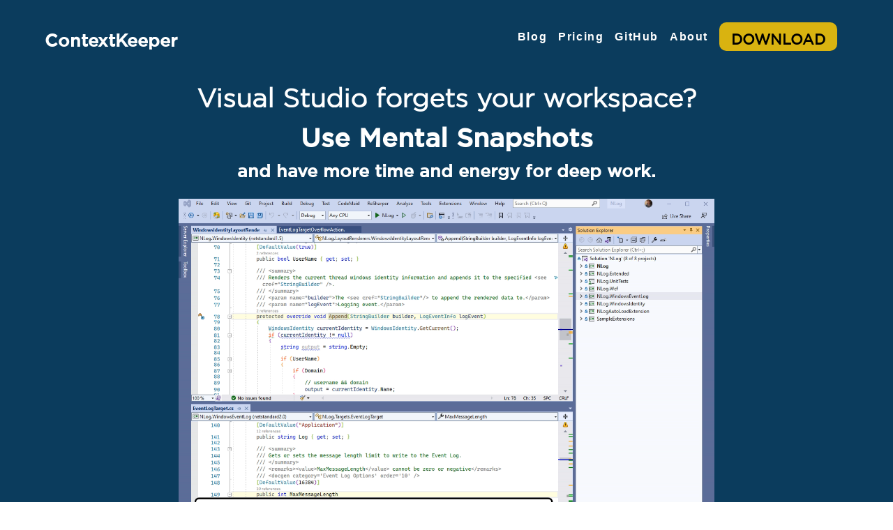

--- FILE ---
content_type: text/html; charset=utf-8
request_url: https://contextkeeper.io/?ref=https://devblogs.microsoft.com/visualstudio/vs2019-v16-9-and-v16-10-preview-1
body_size: 10366
content:
<!DOCTYPE html>
<html lang="en">

<head>

  <!-- Global site tag (gtag.js) - Google Analytics -->
  <script async src="https://www.googletagmanager.com/gtag/js?id=UA-126736195-1"></script>
  <script>
    window.dataLayer = window.dataLayer || [];
    function gtag() { dataLayer.push(arguments); }
    gtag('js', new Date());

    gtag('config', 'UA-126736195-1');
  </script>

  <script type="text/javascript">
    var appInsights = window.appInsights || function (a) {
      function b(a) { c[a] = function () { var b = arguments; c.queue.push(function () { c[a].apply(c, b) }) } } var c = { config: a }, d = document, e = window; setTimeout(function () { var b = d.createElement("script"); b.src = a.url || "https://az416426.vo.msecnd.net/scripts/a/ai.0.js", d.getElementsByTagName("script")[0].parentNode.appendChild(b) }); try { c.cookie = d.cookie } catch (a) { } c.queue = []; for (var f = ["Event", "Exception", "Metric", "PageView", "Trace", "Dependency"]; f.length;)b("track" + f.pop()); if (b("setAuthenticatedUserContext"), b("clearAuthenticatedUserContext"), b("startTrackEvent"), b("stopTrackEvent"), b("startTrackPage"), b("stopTrackPage"), b("flush"), !a.disableExceptionTracking) { f = "onerror", b("_" + f); var g = e[f]; e[f] = function (a, b, d, e, h) { var i = g && g(a, b, d, e, h); return !0 !== i && c["_" + f](a, b, d, e, h), i } } return c
    }({
      instrumentationKey: "043d53f3-2e2a-46c1-bf12-25cca23a1530"
    });

    window.appInsights = appInsights, appInsights.queue && 0 === appInsights.queue.length && appInsights.trackPageView();
  </script>


  <meta charset="utf-8">
  <meta http-equiv="X-UA-Compatible" content="IE=Edge">
  <title>
    ContextKeeper | Making context switching painless in Visual Studio Plugin
  </title>
  <meta name="author" content="ContextKeeper">
  <meta name="description" content="ContextKeeper - making context switching painless in Visual Studio Plugin">
  <meta name="keywords" content="Mental Snapshot, Session Manager For Developers, Automate to save mental energy, SaveAllTheTabs, Save All Documents, Save All">
  <meta name="viewport" content="width=device-width, initial-scale=1">
  <link rel="stylesheet" href="/css/tachyons.css">
  <link rel="stylesheet" href="/css/custom.css">
  <link rel="stylesheet" href="/css/fonts/fonts.css">

  <!-- start Mixpanel -->
  <script type="text/javascript">(function (e, a) {
      if (!a.__SV) {
        var b = window; try { var c, l, i, j = b.location, g = j.hash; c = function (a, b) { return (l = a.match(RegExp(b + "=([^&]*)"))) ? l[1] : null }; g && c(g, "state") && (i = JSON.parse(decodeURIComponent(c(g, "state"))), "mpeditor" === i.action && (b.sessionStorage.setItem("_mpcehash", g), history.replaceState(i.desiredHash || "", e.title, j.pathname + j.search))) } catch (m) { } var k, h; window.mixpanel = a; a._i = []; a.init = function (b, c, f) {
          function e(b, a) {
            var c = a.split("."); 2 == c.length && (b = b[c[0]], a = c[1]); b[a] = function () {
              b.push([a].concat(Array.prototype.slice.call(arguments,
                0)))
            }
          } var d = a; "undefined" !== typeof f ? d = a[f] = [] : f = "mixpanel"; d.people = d.people || []; d.toString = function (b) { var a = "mixpanel"; "mixpanel" !== f && (a += "." + f); b || (a += " (stub)"); return a }; d.people.toString = function () { return d.toString(1) + ".people (stub)" }; k = "disable time_event track track_pageview track_links track_forms register register_once alias unregister identify name_tag set_config reset opt_in_tracking opt_out_tracking has_opted_in_tracking has_opted_out_tracking clear_opt_in_out_tracking people.set people.set_once people.unset people.increment people.append people.union people.track_charge people.clear_charges people.delete_user".split(" ");
          for (h = 0; h < k.length; h++)e(d, k[h]); a._i.push([b, c, f])
        }; a.__SV = 1.2; b = e.createElement("script"); b.type = "text/javascript"; b.async = !0; b.src = "undefined" !== typeof MIXPANEL_CUSTOM_LIB_URL ? MIXPANEL_CUSTOM_LIB_URL : "file:" === e.location.protocol && "//cdn4.mxpnl.com/libs/mixpanel-2-latest.min.js".match(/^\/\//) ? "https://cdn4.mxpnl.com/libs/mixpanel-2-latest.min.js" : "//cdn4.mxpnl.com/libs/mixpanel-2-latest.min.js"; c = e.getElementsByTagName("script")[0]; c.parentNode.insertBefore(b, c)
      }
    })(document, window.mixpanel || []);
    mixpanel.init("8962e287a303caa68a322ec6e5220dd9");</script><!-- end Mixpanel -->

  <!-- To collect end-user usage analytics about your application, insert the following script into each page you want to track. Place this code immediately before the closing </head> tag, and before any other scripts. Your first data will appear automatically in just a few seconds. -->
  <script type="text/javascript"> var appInsights = window.appInsights || function (a) { function b(a) { c[a] = function () { var b = arguments; c.queue.push(function () { c[a].apply(c, b) }) } } var c = { config: a }, d = document, e = window; setTimeout(function () { var b = d.createElement("script"); b.src = a.url || "https://az416426.vo.msecnd.net/scripts/a/ai.0.js", d.getElementsByTagName("script")[0].parentNode.appendChild(b) }); try { c.cookie = d.cookie } catch (a) { } c.queue = []; for (var f = ["Event", "Exception", "Metric", "PageView", "Trace", "Dependency"]; f.length;)b("track" + f.pop()); if (b("setAuthenticatedUserContext"), b("clearAuthenticatedUserContext"), b("startTrackEvent"), b("stopTrackEvent"), b("startTrackPage"), b("stopTrackPage"), b("flush"), !a.disableExceptionTracking) { f = "onerror", b("_" + f); var g = e[f]; e[f] = function (a, b, d, e, h) { var i = g && g(a, b, d, e, h); return !0 !== i && c["_" + f](a, b, d, e, h), i } } return c }({ instrumentationKey: "043d53f3-2e2a-46c1-bf12-25cca23a1530" }); window.appInsights = appInsights, appInsights.queue && 0 === appInsights.queue.length && appInsights.trackPageView(); </script>

  <!-- Hotjar Tracking Code for contextkeeper.io -->
  <script>
    (function (h, o, t, j, a, r) {
      h.hj = h.hj || function () { (h.hj.q = h.hj.q || []).push(arguments) };
      h._hjSettings = { hjid: 1075169, hjsv: 6 };
      a = o.getElementsByTagName('head')[0];
      r = o.createElement('script'); r.async = 1;
      r.src = t + h._hjSettings.hjid + j + h._hjSettings.hjsv;
      a.appendChild(r);
    })(window, document, 'https://static.hotjar.com/c/hotjar-', '.js?sv=');
  </script>

  <!-- Facebook Pixel Code -->
  <script>
  !function(f,b,e,v,n,t,s)
  {if(f.fbq)return;n=f.fbq=function(){n.callMethod?
  n.callMethod.apply(n,arguments):n.queue.push(arguments)};
      if (!f._fbq) f._fbq = n; n.push = n; n.loaded = !0; n.version = '2.0';
      n.queue = []; t = b.createElement(e); t.async = !0;
      t.src = v; s = b.getElementsByTagName(e)[0];
  s.parentNode.insertBefore(t,s)}(window, document,'script',
      'https://connect.facebook.net/en_US/fbevents.js');
    fbq('init', '779552565572728');
    fbq('track', 'PageView');
  </script>
  <noscript><img height="1" width="1" style="display:none"
  src="https://www.facebook.com/tr?id=779552565572728&ev=PageView&noscript=1"
/></noscript>
  <!-- End Facebook Pixel Code -->

</head>

<body class="w-100" style="background-image: linear-gradient(135deg,  #0b3c5d, #0b3c5d 160%); background-attachment: fixed; color: white">

  <script src="https://f.convertkit.com/ckjs/ck.5.js"></script>

  <main>
    <header class="fixed w-100 pv3-ns ph4-m ph5-l" style="background-image: linear-gradient(135deg,#0b3c5d, #0b3c5d 160%); background-attachment: fixed;z-index: 10; margin: 0rem">

      <div class="flex items-center  justify-between flex-wrap">
        <div class="logo-align">

          <!-- ContextKeeper logo -->

          <section class="f3 fw9 logoText" style="color: white">
            <a class="link dim white dib" href="#Home" title="Home" onClick="mixpanel.track('Home'); appInsights.trackEvent('Home')">
              ContextKeeper
            </a>
          </section>
        </div>

        <div class="pa3 menu-links-align">
          <nav class="f5 fw6  tracked headerMenuText flex flex-wrap justify-center items-center">
            <a class="link dim white dib mr3" href="/blog" title="Blog" onClick="mixpanel.track('Blog'); appInsights.trackEvent('Blog')">Blog</a>
            <a class="link dim white dib mr3" href="/license-preorder" title="Pricing" onClick="mixpanel.track('Pricing'); appInsights.trackEvent('Pricing')">Pricing</a>
            <a class="link dim white dib mr3" href="https://github.com/ContextKeeper/ContextKeeper.VisualStudio" title="GitHub" onClick="mixpanel.track('GitHub'); appInsights.trackEvent('GitHub')">GitHub</a>
            <a class="link dim white dib" href="#About" title="About" onClick="mixpanel.track('About'); appInsights.trackEvent('About')">About</a>
            <a class="subscribeButtonMenu">
              <!-- <input class="ml3 b ph3 pv2 input-reset ba grow pointer f4 dib subscribeButton" type="submit" value="JOIN PRIVATE BETA"
                style="background: #d9b310" form="submitForm" style="color: black;" /> -->

                <a href="/vsmarketplace">
                  <input class="ml3 b ph3 pv2 ba grow pointer f4 dib subscribeButtonMenu" style="background: #d9b310" 
                    type="button" value="DOWNLOAD" />
                </a>
            </a>
          </nav>
        </div>

      </div>

    </header>

    <a name="Home" class="" />

    <!-- Longer lead  -->
    <div class="flex justify-around">

      <h4 class="tc f2 leadText" style="margin: 6rem 0 0 0;">
        <div class="pa3">

          <div>
            <!-- IDE doesn't restore opened code files? -->
            Visual Studio forgets your workspace?
          </div>

          <div class="logoText" style="margin-top: 1rem; font-weight: bolder">
            Use Mental Snapshots
          </div>

          <div class="logoText f3" style="margin-top: 1rem; font-weight: bolder">
            and have more time and energy for deep work.
          </div>
        </div>

      </h4>


    </div>



    <!-- Registration form -->
    <section class="mt3">

      <div class="tc" >
        <video width="60%" height="" controls muted autoplay loop>
          <!-- MP4 must be first for iPad! -->
          <source src="/images/ContextKeeper_sneak_peak.mp4" type="video/mp4" /><!-- WebKit video    -->
          <source src="__VIDEO__.webm" type="video/webm" /><!-- Chrome / Newest versions of Firefox and Opera -->
          <source src="__VIDEO__.OGV" type="video/ogg" /><!-- Firefox / Opera -->
          
      </video>
          

        <!-- <iframe width="560" height="315"
        src="https://www.youtube-nocookie.com/embed/kDnCqmzgjFI" title="YouTube video player" frameborder="0" allow="accelerometer; autoplay;  clipboard-write; encrypted-media; gyroscope; picture-in-picture" allowfullscreen></iframe> -->
      </div>

      


      <!-- <main class="pa1">
        <form class="measure-narrow center" action="https://motivated-architect-9138.ck.page/f9968aad42"
          id="submitForm" >

        </form>

        <form class="measure-narrow center" action="https://app.convertkit.com/forms/2701502/subscriptions" method="POST"
        data-sv-form="2701502" data-uid="f9968aad42" data-format="inline" data-version="5"
        data-options="{&quot;settings&quot;:{&quot;after_subscribe&quot;:{&quot;action&quot;:&quot;message&quot;,&quot;success_message&quot;:&quot;Success! Now check your email to confirm your subscription.&quot;,&quot;redirect_url&quot;:&quot;&quot;},&quot;analytics&quot;:{&quot;google&quot;:null,&quot;facebook&quot;:null,&quot;segment&quot;:null,&quot;pinterest&quot;:null,&quot;sparkloop&quot;:null,&quot;googletagmanager&quot;:null},&quot;modal&quot;:{&quot;trigger&quot;:&quot;timer&quot;,&quot;scroll_percentage&quot;:null,&quot;timer&quot;:5,&quot;devices&quot;:&quot;all&quot;,&quot;show_once_every&quot;:15},&quot;powered_by&quot;:{&quot;show&quot;:true,&quot;url&quot;:&quot;https://convertkit.com?utm_campaign=poweredby&amp;utm_content=form&amp;utm_medium=referral&amp;utm_source=dynamic&quot;},&quot;recaptcha&quot;:{&quot;enabled&quot;:false},&quot;return_visitor&quot;:{&quot;action&quot;:&quot;show&quot;,&quot;custom_content&quot;:&quot;&quot;},&quot;slide_in&quot;:{&quot;display_in&quot;:&quot;bottom_right&quot;,&quot;trigger&quot;:&quot;timer&quot;,&quot;scroll_percentage&quot;:null,&quot;timer&quot;:5,&quot;devices&quot;:&quot;all&quot;,&quot;show_once_every&quot;:15},&quot;sticky_bar&quot;:{&quot;display_in&quot;:&quot;top&quot;,&quot;trigger&quot;:&quot;timer&quot;,&quot;scroll_percentage&quot;:null,&quot;timer&quot;:5,&quot;devices&quot;:&quot;all&quot;,&quot;show_once_every&quot;:15}},&quot;version&quot;:&quot;5&quot;}"
          id="submitFormWithEmail" >
          <fieldset id="sign_up" class="ba b--transparent ph0 mh0">
            <div class="mt3">
              <ul class="formkit-alert formkit-alert-error leadText" data-element="errors" data-group="alert"></ul>
              <label class="db fw6 lh-copy f5 emailHeader">Email</label>
              <input class="pa2 input-reset ba bg-transparent hover-bg-black hover-white w-100 emailText"
                style="color: white; background: transparent;" type="email" 
                name="email_address"
                onClick="fbq('track', 'CompleteRegistration');mixpanel.track('Im in, let me know when its ready!'); appInsights.trackEvent('Im in, let me know when its ready!')">
            </div>
          </fieldset>
        </form>
        
      </main> -->

      <div class="tc mt2">

        <a href="/vsmarketplace">
          <input class="b ph3 pv3 ba grow pointer f4 dib subscribeButton" style="background: #d9b310"
            type="button" value="DOWNLOAD" />
        </a>
          
        <!-- <input class="b ph3 pv3 input-reset ba grow pointer f4 dib subscribeButton" type="submit" value="DOWNLOAD"
          style="background: #d9b310" form="submitFormWithEmail" style="color: black;" /> -->

        <div class="leadText f6 mt2">
           Beta available for Visual Studio 2022/2019/2017/2015/2013
          <img class="v-mid" src="./images/VS-icon.png" width="45">
          
          <div class="mb2">
            Upcoming for VS Code
            <img class="v-mid" src="./images/VS-Code-icon.png" height="45">
          </div>

        </div>
      </div>
    </section>


    <!-- Workspace -->
    <!-- <a name="Workspace" style="padding: 130px 0 0 0" />
    <div class="w4" style="background-color: #001224; color: white; margin: -60px 0 0; z-index: 5; position: absolute; width: 9rem; height: 9rem;">
      <section class="mw3-ns left pa2 anchorMenu">
        <span class="f4 section">
          Workspace
        </span>
      </section>
    </div> -->

    <div style="background-color: #5EC4C9;">
    
      <div class="flex flex-wrap items-center justify-center section">
    
        <div class="pa3">
    
          <div class="flex flex-column items-center justify-center">
    
            <div class="w-100 pa3 mr2 f2" style="">
    
              <div class="tc">You're carefully</div>
              <div class="tc">
                building context
              </div>
              <div class="tc">
                for long time.
              </div>
    
            </div>
            <div class="w-100 pa3 mr2 f2 tc">
              <div>
                Are you afraid of
              </div>
              <div>losing it?</div>
            </div>
          </div>
    
        </div>
    
        <div class="pa3">
            <img src="./images/Workspace.png" />
        </div>
    
      </div>

    </div>

    <!-- Workflow -->
    <!-- <a name="Workflow" style="padding: 130px 0 0 0" />
    <div class="w4" style="background-color: #001224; color: white; margin: -60px 0 0; z-index: 5; position: absolute; width: 9rem; height: 9rem;">
      <section class="mw3-ns left pa2 anchorMenu">
        <span class="f4 section">
          Workflow
        </span>
      </section>
    </div> -->

    <div style="background-color:#FFFFFF;">
    
      <div class="flex flex-column items-center section" style="color: #343745;">
    
        <div>
          <div class="flex flex-wrap justify-center">
    
            <div class="flex flex-column tc f2 ma3 mt4">
    
              <div>Ever felt pain</div>
              <div>
                restoring lost
              </div>
              <div>
                context?
              </div>
    
            </div>
    
            <!-- <div class="pa5 mr0" style="position: relative;">
              <img class="img-centered-vertically" src="./images/its all one tank.png" />
            </div> -->

            
    
          </div>
        </div>

        <!-- <div class="darkLink tc" >
          <a href="https://www.youtube.com/watch?v=FKTxC9pl-WM&t=385s"  >
            Curious about WHY and TANK?
          </a>
        </div> -->
    
        <div class="ma4">
          <div class="flex flex-wrap justify-center" >
    
            <div class="flex flex-column tc f2 ma4">
    
              <div>Save mental energy</div>
              <div>
                for deep work
              </div>
    
            </div>
    
            <div class="pa5" style="position: relative;">
              <img class="img-centered-vertically" src="./images/Energy-Rocket-Green.png" />
            </div>
    
          </div>
        </div>
      </div>
    
    </div>

    <!-- Context -->
    <!-- <a name="Workspace" style="padding: 130px 0 0 0" />
    <div class="w4" style="background-color: #001224; color: white; margin: -60px 0 0; z-index: 5; position: absolute; width: 9rem; height: 9rem;">
      <section class="mw3-ns left pa2 anchorMenu">
        <span class="f4 section">
          Context
        </span>
      </section>
    </div> -->

    <div style="background-color: #E1E9FE;color: #343745;">
      <div class="flex items-center flex-wrap justify-center section pa4">

        <div class=" f2 tc">
          <!-- <img width="100" src="https://us.123rf.com/450wm/carpathianprince/carpathianprince1203/carpathianprince120300012/12987593-stylized-fancy-sparkling-golden-crown-in-raster-format-.jpg?ver=6"
          /> -->
          <img width="250" src="./images/Puzzles.png" />

          <div>
            The Context
          </div>

          <p class="tc">What does it mean to you ?</p>

        </div>

        <div class="tc f3 flex flex-column">
          
          <ul class="tl">
            <li>Opened Files,</li>
            <li>Windows Position, State and Order,</li>
            <li>Breakpoints,</li>
            <li>Bookmarks,</li>
            <li>Cursor position per tab,</li>
            <li>Debugging variables</li>
            <li>...</li>
          </ul>

          <div class="flex flex-column">
            <div class="pv3">
              Didn't find your biggest treasure ?
            </div>
          
            <div class="">
              <input class="b ph3 pv2 input-reset ba grow pointer f4 dib subscribeButton" type="submit"
                value="Tell us!" style="background: #d9b310"
                onclick="location.href = 'mailto:contact@contextkeeper.io?subject=What about implementing X ?'"
                style="color: black;"  />
            </div>
          </div>
          
          </div>

        

      </div>
    </div>

    <!-- Mental Snapshot -->
    <!-- <a name="Workspace" style="padding: 130px 0 0 0" />
    <div class="w4" style="background-color: #001224; color: white; margin: -60px 0 0; z-index: 5; position: absolute; width: 9rem; height: 9rem;">
      <section class="mw3-ns left pa2 anchorMenu">
        <span class="f4 section">
          Mental Snapshot
        </span>
      </section>
    </div> -->

    <div style="background-color: #5EC4C9;">
      <div class="flex items-center flex-column justify-center section pv5">

        <div class="tc f2 pv3">
          Mental Snapshot = Context Organized
        </div>

        <div class="f5 WorkflowFont tc">
          <img src="./images/FilterAndPuzzles.png" width="140px" />
        </div>


        <div class="f5 WorkflowFont tc pv2">
          <table class="center">
            <tr>
              <th class="ph4"><img class="ph3" src="./images/JSONFile.png" width="40px" /></th>
              <th class="pl4"><img class="ph3" src="./images/JSONFile.png" width="40px" /></th>
              <th class=""></th>
              <th class="ph4"><img class="ph3" src="./images/JSONFile.png" width="40px" /></th>
            </tr>
            <tr>
              <td>Context 1</td>
              <td class="tr">Context 2</td>
              <td class="pl3">...</td>
              <td>Context N</td>
            </tr>
          </table>
        </div>

        <div class="f2 WorkflowFont tc pt3" style="color: white">
          Restore it at ANY time! 
        </div>

        <div class="pt3 f4">
          <div class="tc">
            ... in less than 4 seconds.
          </div>

          <div class="tc">
            Switch between them like a boss!
          </div>
        </div>


      </div>
    </div>


    <!-- Why -->
    <a name="Why" class="pt6" style="" /> 
    <!-- <div class="w4" style="background-color: #001224; color: white; margin: -60px 0 0; z-index: 5; position: absolute;">
      <section class="mw3-ns left pa3 anchorMenu">
        <span class="f4 section">
          Why
        </span>
      </section>
    </div>  -->

    <div style="background-color: #E1E9FE;color: #343745;">

      <section class="sectionText pv5">
        <div class="flex flex-wrap justify-center">
          <span class="f2 ma3 section">

            <div class="" style="">

              <div class="tc" >

                <table class="f4 table-features" style="">

                  <div>

                    <tr>
                      <th class=""></th>
                      <th class="">Visual Studio</th>
                      <th class="">
                        <img class="v-mid" src="./images/VS-icon.png" width="45"> + ContextKeeper
                      </th>
                    </tr>

                    <tr class="">
                      <td class="">
                        <div class="tl">
                          Remembers last opened files, windows etc.
                        </div>
                      </td>
                      <td class="">
                        <div class="">
                          <img class="v-mid pr2" src="./images/Checkmark_green.png" width="25" />
                          <span class="f4 absolute">*</span>
                        </div>
                      </td>
                      <td class="">
                        <div class="">
                          <img class="v-mid pr2" src="./images/Checkmark_green.png" width="25" />
                        </div>
                      </td>
                    </tr>

                    <tr class="">
                      <td class="">
                        <div class="tl">
                          Multiple contexts per solution
                        </div>
                      </td>
                      <td class="">
                        <div>
                          <img class="v-mid pr2" src="./images/Minus.png" width="25" />
                        </div>
                      </td>
                      <td class="">
                        <div >
                          <img class="v-mid pr2" src="./images/Checkmark_green.png" width="25" />
                        </div>
                      </td>
                    </tr>

                    <tr class="">
                      <td>
                        <div class="tl">
                          Contexts at solution and project level
                        </div>
                      </td>
                      <td>
                        <div class="">
                          <img class="v-mid pr2" src="./images/Minus.png" width="25" />
                        </div>
                      </td>
                      <td>
                        <div class="">
                          <img class="v-mid pr2" src="./images/Checkmark_green.png" width="25" />
                        </div>
                      </td>
                    </tr>

                    <tr class="">
                      <td>
                        <div class="tl">
                          Diffable context's files (JSON)
                        </div>
                      </td>
                      <td>
                        <div class="">
                          <img class="v-mid pr2" src="./images/Minus.png" width="25" />
                        </div>
                      </td>
                      <td>
                        <div class="">
                          <img class="v-mid pr2" src="./images/Checkmark_green.png" width="25" />
                        </div>
                      </td>
                    </tr>

                    <tr class="">
                      <td>
                        <div class="tl">
                          Private and public contexts
                        </div>
                      </td>
                      <td>
                        <div class="">
                          <img class="v-mid pr2" src="./images/Minus.png" width="25" />
                        </div>
                      </td>
                      <td>
                        <div class="">
                          <img class="v-mid pr2" src="./images/Checkmark_green.png" width="25" />
                        </div>
                      </td>
                    </tr>

                    <tr class="">
                      <td>
                        <div class="tl">
                          Share contexts across your team
                        </div>
                      </td>
                      <td>
                        <div class="">
                          <img class="v-mid pr2" src="./images/Minus.png" width="25" />
                        </div>
                      </td>
                      <td>
                        <div class="">
                          <img class="v-mid pr2" src="./images/Checkmark_green.png" width="25" />
                        </div>
                      </td>
                    </tr>

                    <tr class="">
                      <td>
                        <div class="tl">
                          Rock-solid independent windows positioning system
                        </div>
                      </td>
                      <td>
                        <div class="">
                          <img class="v-mid pr2" src="./images/Minus.png" width="25" />
                        </div>
                      </td>
                      <td>
                        <div class="">
                          <img class="v-mid pr2" src="./images/Checkmark_green.png" width="25" />
                        </div>
                      </td>
                    </tr>

                    <tr class="">
                      <td class="">
                        <div class="tl">
                          Restored windows adapts to different monitor setups
                        </div>
                      </td>
                      <td>
                        <div class="">
                          <img class="v-mid pr2" src="./images/Minus.png" width="25" />
                        </div>
                      </td>
                      <td>
                        <div class="">
                          <img class="v-mid pr2" src="./images/Checkmark_green.png" width="25" />
                        </div>
                      </td>
                    </tr>

                    <tr class="">
                      <td>
                        <div class="tl">
                          Does not use .sue file to store context metadata
                        </div>
                      </td>
                      <td>
                        <div class="">
                          <img class="v-mid pr2" src="./images/Minus.png" width="25" />
                        </div>
                      </td>
                      <td>
                        <div class="">
                          <img class="v-mid pr2" src="./images/Checkmark_green.png" width="25" />
                        </div>
                      </td>
                    </tr>

                </table>

              </div>

            </div>

            <!-- <div class="f5 tl pt4 ml6">
              *let's assume it's usually working as desired ...
            </div> -->

          </span>

        </div>
      </section>
    </div>


    <div style="background-color: #000000;">

      <section class="center mw9-ns tc sectionText">
        <div class="flex flex-wrap justify-center">
          <span class="f2 ma3 section">
            ONE TOOL to rule them all.
          </span>
        </div>
      </section>


      <div class="tc" style="height: 10em;" >
        
        <iframe height="100%" width="60%" src="https://www.youtube-nocookie.com/embed/XCT9YDP7yAU" title="YouTube video player" frameborder="0" allow="accelerometer; autoplay; clipboard-write; encrypted-media; gyroscope; picture-in-picture" allowfullscreen></iframe>

      </div>


    </div>



    <div class="pv5" style="background-color:#5EC4C9;">

      <section class="center mw9-ns sectionText">
        <div class="flex flex-wrap justify-center">
          
          <div class="pa3 mb2 ml2 mt2 description-box">
            <div class="sectionHeaderText f5">
              <img src="/images/rocket.png">
              <p>Last used code</p>
            </div>
            <p class="tl sectionContentText f6">
              Always be sure that your last used files will be
              always where you
              left them. Period.
            </p>
          </div>

          <div class="pa3 mb2 ml2 mt2 description-box">
            <div class="sectionHeaderText f5">

              <img src="/images/cashbook.png">
              <p>Position, state and order</p>

            </div>
            <p class="tl sectionContentText f6">
              Visual memory is the key during long programming sessions. Enter The Zone and ContextKeeper will remember
              everything.
            </p>
          </div>

          <div class="pa3 mb2 ml2 mt2 description-box">
            <div class="sectionHeaderText f5">

              <img src="/images/learning.png">
              <p>Efficient context-switching</p>

            </div>
            <p class="tl sectionContentText f6">
              Easily go back and start where you
              stopped.
              Move quickly between different project's parts, branches, PRs, features and bugs.

            </p>
          </div>

          <div class="pa3 mb2 ml2 mt2 description-box">
            <div class="sectionHeaderText f5">

              <img src="/images/gears.png">
              <p>Independent windows positioning engine</p>

            </div>
            <p class="tl sectionContentText f6">
              Say no more misplaced or overlapping windows!
              Switch from dev box
              to
              laptop and back with ease.
            </p>
          </div>

          <div class="pa3 mb2 ml2 mt2 description-box">
            <div class="sectionHeaderText f5">

              <img src="/images/literature.png">
              <p>Live Documentation
                <p>

            </div>
            <p class="tl sectionContentText f6">
              Entire dev context it's the most technical,
              closest
              to code live documentation. Most accurate, easily transferable.
            </p>
          </div>

          <div class="pa3 mb2 ml2 mt2 description-box">
            <div class="sectionHeaderText f5">

              <img src="/images/collaboration-female-male.png">
              <p> Share contexts across team</p>

            </div>
            <p class="tl sectionContentText f6">
              Seperate JSON files are used to store different context sets as diffable file. Entire team could share
              common knowledge easily.
            </p>
          </div>
        </div>
      </section>
    </div>

    <!-- Benefits -->
    <a name="Benefits" class="pt5"  />
    <!-- <div class="w4" style="background-color: #001224; color: white; margin: -70px 0 0; z-index: 5; position: absolute; ">
      <section class="mw3-ns left pa3 anchorMenu">
        <span class="f4 section">
          Benefits
        </span>
      </section>
    </div> -->

    <div class="pv5" style="background-color: #E1E9FE;color: #343745;">

      <section class="center mw9-ns section flex flex-wrap">

        <div class="flex">
          <div class="description-box-first pa3 mr2 mb2 ml2 mt2">
            <div class="f3">
              Context as an asset
            </div>
            <p class="tl sectionBenefitsContentText f4">
              Source code is treated as the most valuable asset in the software world. It's time to apply
              the
              same measurement to context that was used to create it.
            </p>
          </div>

        </div>

        <div class="flex flex-wrap">
          
          <div class="description-box-small pa3 mr2 mb2 ml2 mt2">
            <div class="f3">More work done using development state </div>
            <p class="tl sectionBenefitsContentText f4">
              Whenever you
              return to an issue,
              it takes a while to find, reopen the appropriate classes, reset breakpoints etc. Move fast and use mental
              snapshots.
            </p>
          </div>

          <div class="pa3 mr2 vs-image">
            <img class="" src="./images/4K-Context.png" />
          </div>

        </div>

        <div class="description-box-small center pa3 mr2 mb2 ml2 mt2">
          <div class="f3">More time for deep work</div>
          <p class="tl sectionBenefitsContentText f4">
            Limit time waste when switching between different contexts. Make restoring context painless and save mental energy.
          </p>
        </div>

      </section>

    </div>

    <a name="About" class="pt3" />
    <section class="mw20-ns center pa3 about-section-width sectionText anchorMenu">
      
      <span class="sectionHeaderText">About</span>

      <p class="tl" style="text-align: center">
        <p class="f5">
          Hi I'm Piotr and after working professionally 14+ years as software developer I've seen and applied different
          patterns, tools
          and techniques that helped me to work more efficient. In everyday work I wanted to do more in less time.
        </p>

        <p class="f5">
          As every developer I work with multiple different "active" pieces of code at once. Turning point was in 2014
          and ContextKeeper
          idea started to emerge. I started working using 4K monitor at native resolution and something changed - my
          workflow
          improve once again. I started using 4K monitor as four full HD monitors glued together (say no for DPI
          scalling!)
          so I realized that I could work with even bigger context with ease - comparing to two 1080p monitors before.
          More
          code, more windows once more!

          <p class="f5">
            It was more efficient. I cannot say it was 30% performance boost. More close to something like 5-10% but
            you could feel the
            difference. It is similar when you switch from 320x256 to 640x256 resolution (Amiga HiRes era) and later to
            1024x768
            (PC with NEC monitor era). In the other hand carefully crafted context started to be even more valuable. I
            had
            a lot important "moving" pieces and pain connected with restoring or loosing them was bigger and bigger
            every
            day. I wanted a cure.
          </p>

          <!-- Avatar -->
          <div class="tc">
            <div class="tooltip">
              <a href="https://twitter.com/PiotrKarczmarz" onClick="mixpanel.track('Twitter'); appInsights.trackEvent('Twitter')"
                style="text-decoration-skip: initial">
                <img src="/images/About.png" class="br-100 pa1 ba h3" alt="Piotr Karczmarz">
              </a>
              <span class="tooltiptext">Say Hi, I'm on Twitter</span>
            </div>
          </div>

          <p class="f5">
            A few times VS simply lost my tabs, all of them. The .sou file was broken and Visual Studio opened blank.
            At the time I was
            simply mad especially when I was in the middle of implementation. When it was morning it could ruin all
            the
            flow, good vibes at the beggining. It took time to restore them and was mentally painful. Also VS remembers
            all
            opened tabs with code but it has this annoying behavior - very often windows are misplaced at the
            beginning.
          </p>
        </p>

        <p class="f5">
          I tried different plugins that should help in this area but none of them met expectations. They were
          half-measures, workarounds
          etc. I wanted to put the developer context as core concept on which the tool will be build.
        </p>

        <p>
          <p class="f5">
            When you are working in deep focus state you heavly depends on different "moving" pieces. Opened files,
            carefully placed
            multiple windows across different monitors, breakpoints, local debug variables etc. All those small parts
            adds
            up and create bigger context that helps to be focused and productive.
          </p>

          <p class="f5">
            When the context is lost in the middle of work it's a HUGE loss. Even more when you need to recreate it
            again. I had this
            feeling over and over again. Also whenever I revisited old project to make some changes I had this thought
            -
            "I wish I had those all opened windows with code, breakpoints (...) it will be so much quicker."
          </p>

          <p class="f5">
            I've seen this pattern so many times that I thought the context is something too valuable to be forgotten forever.
            That is how ContextKeeper
            was born. Born to save which seems to be transient but so valuable - The Context - True Treasure.
          </p>

        </p>


      </p>

    </section>

    <!-- Footer -->
    <section class="center mw9-ns headerMenuText">

      <div class="flex flex-wrap justify-center">

        <div class="pa3 mr2 mb2 ml2 mt2">
          <div class="b"></div>
        </div>

        <div class="pa3 mr2 mb2 ml2 mt2">
          <div class="b"></div>
        </div>

        <div class="pa3 mr2 mb2 ml2 mt2">
          <div class="b"></div>
        </div>

        <div class="pa3 mr2 mb2 ml2 mt2">
          <div class="b"></div>
        </div>

        <div class="pa3 mr2 mb2 ml2 mt2">
          <div class="b"></div>
        </div>

      </div>

    </section>

    <p class="tc footerText ma3">
      Made with passion and

      <svg width="25pt" height="25pt" viewBox="0 0 96 96" version="1.1" xmlns="http://www.w3.org/2000/svg">
        <g id="#f2721bff">
          <path fill="#f2721b" opacity="1.00" d=" M 39.28 24.22 C 46.40 18.14 54.00 12.60 62.08 7.88 C 59.78 14.61 57.67 21.69 58.30 28.88 C 59.27 35.25 61.24 41.62 64.74 47.07 C 65.89 42.53 66.07 37.84 66.54 33.21 C 70.23 40.23 73.53 47.48 76.47 54.85 C 79.40 61.58 77.96 69.36 74.96 75.80 C 71.42 83.29 63.30 87.31 55.57 89.08 C 60.42 84.94 61.84 77.70 59.05 71.99 C 55.72 65.57 51.61 59.56 47.24 53.81 C 42.92 60.08 38.19 66.20 35.09 73.21 C 32.93 78.30 34.49 84.14 37.97 88.23 C 31.47 86.20 25.19 82.32 21.74 76.29 C 17.02 68.52 16.95 58.64 19.98 50.25 C 23.67 39.88 31.12 31.37 39.28 24.22 Z" />
        </g>
      </svg>

      by developers for developers
    </p>


  </main>

  <!-- Drip -->
  <script type="text/javascript">
    var _dcq = _dcq || [];
    var _dcs = _dcs || {};
    _dcs.account = '4686531';

    (function () {
      var dc = document.createElement('script');
      dc.type = 'text/javascript'; dc.async = true;
      dc.src = '//tag.getdrip.com/4686531.js';
      var s = document.getElementsByTagName('script')[0];
      s.parentNode.insertBefore(dc, s);
    })();
  </script>
  <!-- end Drip -->
</body>

</html>


--- FILE ---
content_type: text/html; charset=utf-8
request_url: https://www.youtube-nocookie.com/embed/XCT9YDP7yAU
body_size: 47114
content:
<!DOCTYPE html><html lang="en" dir="ltr" data-cast-api-enabled="true"><head><meta name="viewport" content="width=device-width, initial-scale=1"><script nonce="Kshh5zkCArM9fcVIrihRPw">if ('undefined' == typeof Symbol || 'undefined' == typeof Symbol.iterator) {delete Array.prototype.entries;}</script><style name="www-roboto" nonce="2kTwcOUZTCjWsn6Bwh2puA">@font-face{font-family:'Roboto';font-style:normal;font-weight:400;font-stretch:100%;src:url(//fonts.gstatic.com/s/roboto/v48/KFO7CnqEu92Fr1ME7kSn66aGLdTylUAMa3GUBHMdazTgWw.woff2)format('woff2');unicode-range:U+0460-052F,U+1C80-1C8A,U+20B4,U+2DE0-2DFF,U+A640-A69F,U+FE2E-FE2F;}@font-face{font-family:'Roboto';font-style:normal;font-weight:400;font-stretch:100%;src:url(//fonts.gstatic.com/s/roboto/v48/KFO7CnqEu92Fr1ME7kSn66aGLdTylUAMa3iUBHMdazTgWw.woff2)format('woff2');unicode-range:U+0301,U+0400-045F,U+0490-0491,U+04B0-04B1,U+2116;}@font-face{font-family:'Roboto';font-style:normal;font-weight:400;font-stretch:100%;src:url(//fonts.gstatic.com/s/roboto/v48/KFO7CnqEu92Fr1ME7kSn66aGLdTylUAMa3CUBHMdazTgWw.woff2)format('woff2');unicode-range:U+1F00-1FFF;}@font-face{font-family:'Roboto';font-style:normal;font-weight:400;font-stretch:100%;src:url(//fonts.gstatic.com/s/roboto/v48/KFO7CnqEu92Fr1ME7kSn66aGLdTylUAMa3-UBHMdazTgWw.woff2)format('woff2');unicode-range:U+0370-0377,U+037A-037F,U+0384-038A,U+038C,U+038E-03A1,U+03A3-03FF;}@font-face{font-family:'Roboto';font-style:normal;font-weight:400;font-stretch:100%;src:url(//fonts.gstatic.com/s/roboto/v48/KFO7CnqEu92Fr1ME7kSn66aGLdTylUAMawCUBHMdazTgWw.woff2)format('woff2');unicode-range:U+0302-0303,U+0305,U+0307-0308,U+0310,U+0312,U+0315,U+031A,U+0326-0327,U+032C,U+032F-0330,U+0332-0333,U+0338,U+033A,U+0346,U+034D,U+0391-03A1,U+03A3-03A9,U+03B1-03C9,U+03D1,U+03D5-03D6,U+03F0-03F1,U+03F4-03F5,U+2016-2017,U+2034-2038,U+203C,U+2040,U+2043,U+2047,U+2050,U+2057,U+205F,U+2070-2071,U+2074-208E,U+2090-209C,U+20D0-20DC,U+20E1,U+20E5-20EF,U+2100-2112,U+2114-2115,U+2117-2121,U+2123-214F,U+2190,U+2192,U+2194-21AE,U+21B0-21E5,U+21F1-21F2,U+21F4-2211,U+2213-2214,U+2216-22FF,U+2308-230B,U+2310,U+2319,U+231C-2321,U+2336-237A,U+237C,U+2395,U+239B-23B7,U+23D0,U+23DC-23E1,U+2474-2475,U+25AF,U+25B3,U+25B7,U+25BD,U+25C1,U+25CA,U+25CC,U+25FB,U+266D-266F,U+27C0-27FF,U+2900-2AFF,U+2B0E-2B11,U+2B30-2B4C,U+2BFE,U+3030,U+FF5B,U+FF5D,U+1D400-1D7FF,U+1EE00-1EEFF;}@font-face{font-family:'Roboto';font-style:normal;font-weight:400;font-stretch:100%;src:url(//fonts.gstatic.com/s/roboto/v48/KFO7CnqEu92Fr1ME7kSn66aGLdTylUAMaxKUBHMdazTgWw.woff2)format('woff2');unicode-range:U+0001-000C,U+000E-001F,U+007F-009F,U+20DD-20E0,U+20E2-20E4,U+2150-218F,U+2190,U+2192,U+2194-2199,U+21AF,U+21E6-21F0,U+21F3,U+2218-2219,U+2299,U+22C4-22C6,U+2300-243F,U+2440-244A,U+2460-24FF,U+25A0-27BF,U+2800-28FF,U+2921-2922,U+2981,U+29BF,U+29EB,U+2B00-2BFF,U+4DC0-4DFF,U+FFF9-FFFB,U+10140-1018E,U+10190-1019C,U+101A0,U+101D0-101FD,U+102E0-102FB,U+10E60-10E7E,U+1D2C0-1D2D3,U+1D2E0-1D37F,U+1F000-1F0FF,U+1F100-1F1AD,U+1F1E6-1F1FF,U+1F30D-1F30F,U+1F315,U+1F31C,U+1F31E,U+1F320-1F32C,U+1F336,U+1F378,U+1F37D,U+1F382,U+1F393-1F39F,U+1F3A7-1F3A8,U+1F3AC-1F3AF,U+1F3C2,U+1F3C4-1F3C6,U+1F3CA-1F3CE,U+1F3D4-1F3E0,U+1F3ED,U+1F3F1-1F3F3,U+1F3F5-1F3F7,U+1F408,U+1F415,U+1F41F,U+1F426,U+1F43F,U+1F441-1F442,U+1F444,U+1F446-1F449,U+1F44C-1F44E,U+1F453,U+1F46A,U+1F47D,U+1F4A3,U+1F4B0,U+1F4B3,U+1F4B9,U+1F4BB,U+1F4BF,U+1F4C8-1F4CB,U+1F4D6,U+1F4DA,U+1F4DF,U+1F4E3-1F4E6,U+1F4EA-1F4ED,U+1F4F7,U+1F4F9-1F4FB,U+1F4FD-1F4FE,U+1F503,U+1F507-1F50B,U+1F50D,U+1F512-1F513,U+1F53E-1F54A,U+1F54F-1F5FA,U+1F610,U+1F650-1F67F,U+1F687,U+1F68D,U+1F691,U+1F694,U+1F698,U+1F6AD,U+1F6B2,U+1F6B9-1F6BA,U+1F6BC,U+1F6C6-1F6CF,U+1F6D3-1F6D7,U+1F6E0-1F6EA,U+1F6F0-1F6F3,U+1F6F7-1F6FC,U+1F700-1F7FF,U+1F800-1F80B,U+1F810-1F847,U+1F850-1F859,U+1F860-1F887,U+1F890-1F8AD,U+1F8B0-1F8BB,U+1F8C0-1F8C1,U+1F900-1F90B,U+1F93B,U+1F946,U+1F984,U+1F996,U+1F9E9,U+1FA00-1FA6F,U+1FA70-1FA7C,U+1FA80-1FA89,U+1FA8F-1FAC6,U+1FACE-1FADC,U+1FADF-1FAE9,U+1FAF0-1FAF8,U+1FB00-1FBFF;}@font-face{font-family:'Roboto';font-style:normal;font-weight:400;font-stretch:100%;src:url(//fonts.gstatic.com/s/roboto/v48/KFO7CnqEu92Fr1ME7kSn66aGLdTylUAMa3OUBHMdazTgWw.woff2)format('woff2');unicode-range:U+0102-0103,U+0110-0111,U+0128-0129,U+0168-0169,U+01A0-01A1,U+01AF-01B0,U+0300-0301,U+0303-0304,U+0308-0309,U+0323,U+0329,U+1EA0-1EF9,U+20AB;}@font-face{font-family:'Roboto';font-style:normal;font-weight:400;font-stretch:100%;src:url(//fonts.gstatic.com/s/roboto/v48/KFO7CnqEu92Fr1ME7kSn66aGLdTylUAMa3KUBHMdazTgWw.woff2)format('woff2');unicode-range:U+0100-02BA,U+02BD-02C5,U+02C7-02CC,U+02CE-02D7,U+02DD-02FF,U+0304,U+0308,U+0329,U+1D00-1DBF,U+1E00-1E9F,U+1EF2-1EFF,U+2020,U+20A0-20AB,U+20AD-20C0,U+2113,U+2C60-2C7F,U+A720-A7FF;}@font-face{font-family:'Roboto';font-style:normal;font-weight:400;font-stretch:100%;src:url(//fonts.gstatic.com/s/roboto/v48/KFO7CnqEu92Fr1ME7kSn66aGLdTylUAMa3yUBHMdazQ.woff2)format('woff2');unicode-range:U+0000-00FF,U+0131,U+0152-0153,U+02BB-02BC,U+02C6,U+02DA,U+02DC,U+0304,U+0308,U+0329,U+2000-206F,U+20AC,U+2122,U+2191,U+2193,U+2212,U+2215,U+FEFF,U+FFFD;}@font-face{font-family:'Roboto';font-style:normal;font-weight:500;font-stretch:100%;src:url(//fonts.gstatic.com/s/roboto/v48/KFO7CnqEu92Fr1ME7kSn66aGLdTylUAMa3GUBHMdazTgWw.woff2)format('woff2');unicode-range:U+0460-052F,U+1C80-1C8A,U+20B4,U+2DE0-2DFF,U+A640-A69F,U+FE2E-FE2F;}@font-face{font-family:'Roboto';font-style:normal;font-weight:500;font-stretch:100%;src:url(//fonts.gstatic.com/s/roboto/v48/KFO7CnqEu92Fr1ME7kSn66aGLdTylUAMa3iUBHMdazTgWw.woff2)format('woff2');unicode-range:U+0301,U+0400-045F,U+0490-0491,U+04B0-04B1,U+2116;}@font-face{font-family:'Roboto';font-style:normal;font-weight:500;font-stretch:100%;src:url(//fonts.gstatic.com/s/roboto/v48/KFO7CnqEu92Fr1ME7kSn66aGLdTylUAMa3CUBHMdazTgWw.woff2)format('woff2');unicode-range:U+1F00-1FFF;}@font-face{font-family:'Roboto';font-style:normal;font-weight:500;font-stretch:100%;src:url(//fonts.gstatic.com/s/roboto/v48/KFO7CnqEu92Fr1ME7kSn66aGLdTylUAMa3-UBHMdazTgWw.woff2)format('woff2');unicode-range:U+0370-0377,U+037A-037F,U+0384-038A,U+038C,U+038E-03A1,U+03A3-03FF;}@font-face{font-family:'Roboto';font-style:normal;font-weight:500;font-stretch:100%;src:url(//fonts.gstatic.com/s/roboto/v48/KFO7CnqEu92Fr1ME7kSn66aGLdTylUAMawCUBHMdazTgWw.woff2)format('woff2');unicode-range:U+0302-0303,U+0305,U+0307-0308,U+0310,U+0312,U+0315,U+031A,U+0326-0327,U+032C,U+032F-0330,U+0332-0333,U+0338,U+033A,U+0346,U+034D,U+0391-03A1,U+03A3-03A9,U+03B1-03C9,U+03D1,U+03D5-03D6,U+03F0-03F1,U+03F4-03F5,U+2016-2017,U+2034-2038,U+203C,U+2040,U+2043,U+2047,U+2050,U+2057,U+205F,U+2070-2071,U+2074-208E,U+2090-209C,U+20D0-20DC,U+20E1,U+20E5-20EF,U+2100-2112,U+2114-2115,U+2117-2121,U+2123-214F,U+2190,U+2192,U+2194-21AE,U+21B0-21E5,U+21F1-21F2,U+21F4-2211,U+2213-2214,U+2216-22FF,U+2308-230B,U+2310,U+2319,U+231C-2321,U+2336-237A,U+237C,U+2395,U+239B-23B7,U+23D0,U+23DC-23E1,U+2474-2475,U+25AF,U+25B3,U+25B7,U+25BD,U+25C1,U+25CA,U+25CC,U+25FB,U+266D-266F,U+27C0-27FF,U+2900-2AFF,U+2B0E-2B11,U+2B30-2B4C,U+2BFE,U+3030,U+FF5B,U+FF5D,U+1D400-1D7FF,U+1EE00-1EEFF;}@font-face{font-family:'Roboto';font-style:normal;font-weight:500;font-stretch:100%;src:url(//fonts.gstatic.com/s/roboto/v48/KFO7CnqEu92Fr1ME7kSn66aGLdTylUAMaxKUBHMdazTgWw.woff2)format('woff2');unicode-range:U+0001-000C,U+000E-001F,U+007F-009F,U+20DD-20E0,U+20E2-20E4,U+2150-218F,U+2190,U+2192,U+2194-2199,U+21AF,U+21E6-21F0,U+21F3,U+2218-2219,U+2299,U+22C4-22C6,U+2300-243F,U+2440-244A,U+2460-24FF,U+25A0-27BF,U+2800-28FF,U+2921-2922,U+2981,U+29BF,U+29EB,U+2B00-2BFF,U+4DC0-4DFF,U+FFF9-FFFB,U+10140-1018E,U+10190-1019C,U+101A0,U+101D0-101FD,U+102E0-102FB,U+10E60-10E7E,U+1D2C0-1D2D3,U+1D2E0-1D37F,U+1F000-1F0FF,U+1F100-1F1AD,U+1F1E6-1F1FF,U+1F30D-1F30F,U+1F315,U+1F31C,U+1F31E,U+1F320-1F32C,U+1F336,U+1F378,U+1F37D,U+1F382,U+1F393-1F39F,U+1F3A7-1F3A8,U+1F3AC-1F3AF,U+1F3C2,U+1F3C4-1F3C6,U+1F3CA-1F3CE,U+1F3D4-1F3E0,U+1F3ED,U+1F3F1-1F3F3,U+1F3F5-1F3F7,U+1F408,U+1F415,U+1F41F,U+1F426,U+1F43F,U+1F441-1F442,U+1F444,U+1F446-1F449,U+1F44C-1F44E,U+1F453,U+1F46A,U+1F47D,U+1F4A3,U+1F4B0,U+1F4B3,U+1F4B9,U+1F4BB,U+1F4BF,U+1F4C8-1F4CB,U+1F4D6,U+1F4DA,U+1F4DF,U+1F4E3-1F4E6,U+1F4EA-1F4ED,U+1F4F7,U+1F4F9-1F4FB,U+1F4FD-1F4FE,U+1F503,U+1F507-1F50B,U+1F50D,U+1F512-1F513,U+1F53E-1F54A,U+1F54F-1F5FA,U+1F610,U+1F650-1F67F,U+1F687,U+1F68D,U+1F691,U+1F694,U+1F698,U+1F6AD,U+1F6B2,U+1F6B9-1F6BA,U+1F6BC,U+1F6C6-1F6CF,U+1F6D3-1F6D7,U+1F6E0-1F6EA,U+1F6F0-1F6F3,U+1F6F7-1F6FC,U+1F700-1F7FF,U+1F800-1F80B,U+1F810-1F847,U+1F850-1F859,U+1F860-1F887,U+1F890-1F8AD,U+1F8B0-1F8BB,U+1F8C0-1F8C1,U+1F900-1F90B,U+1F93B,U+1F946,U+1F984,U+1F996,U+1F9E9,U+1FA00-1FA6F,U+1FA70-1FA7C,U+1FA80-1FA89,U+1FA8F-1FAC6,U+1FACE-1FADC,U+1FADF-1FAE9,U+1FAF0-1FAF8,U+1FB00-1FBFF;}@font-face{font-family:'Roboto';font-style:normal;font-weight:500;font-stretch:100%;src:url(//fonts.gstatic.com/s/roboto/v48/KFO7CnqEu92Fr1ME7kSn66aGLdTylUAMa3OUBHMdazTgWw.woff2)format('woff2');unicode-range:U+0102-0103,U+0110-0111,U+0128-0129,U+0168-0169,U+01A0-01A1,U+01AF-01B0,U+0300-0301,U+0303-0304,U+0308-0309,U+0323,U+0329,U+1EA0-1EF9,U+20AB;}@font-face{font-family:'Roboto';font-style:normal;font-weight:500;font-stretch:100%;src:url(//fonts.gstatic.com/s/roboto/v48/KFO7CnqEu92Fr1ME7kSn66aGLdTylUAMa3KUBHMdazTgWw.woff2)format('woff2');unicode-range:U+0100-02BA,U+02BD-02C5,U+02C7-02CC,U+02CE-02D7,U+02DD-02FF,U+0304,U+0308,U+0329,U+1D00-1DBF,U+1E00-1E9F,U+1EF2-1EFF,U+2020,U+20A0-20AB,U+20AD-20C0,U+2113,U+2C60-2C7F,U+A720-A7FF;}@font-face{font-family:'Roboto';font-style:normal;font-weight:500;font-stretch:100%;src:url(//fonts.gstatic.com/s/roboto/v48/KFO7CnqEu92Fr1ME7kSn66aGLdTylUAMa3yUBHMdazQ.woff2)format('woff2');unicode-range:U+0000-00FF,U+0131,U+0152-0153,U+02BB-02BC,U+02C6,U+02DA,U+02DC,U+0304,U+0308,U+0329,U+2000-206F,U+20AC,U+2122,U+2191,U+2193,U+2212,U+2215,U+FEFF,U+FFFD;}</style><script name="www-roboto" nonce="Kshh5zkCArM9fcVIrihRPw">if (document.fonts && document.fonts.load) {document.fonts.load("400 10pt Roboto", "E"); document.fonts.load("500 10pt Roboto", "E");}</script><link rel="stylesheet" href="/s/player/b95b0e7a/www-player.css" name="www-player" nonce="2kTwcOUZTCjWsn6Bwh2puA"><style nonce="2kTwcOUZTCjWsn6Bwh2puA">html {overflow: hidden;}body {font: 12px Roboto, Arial, sans-serif; background-color: #000; color: #fff; height: 100%; width: 100%; overflow: hidden; position: absolute; margin: 0; padding: 0;}#player {width: 100%; height: 100%;}h1 {text-align: center; color: #fff;}h3 {margin-top: 6px; margin-bottom: 3px;}.player-unavailable {position: absolute; top: 0; left: 0; right: 0; bottom: 0; padding: 25px; font-size: 13px; background: url(/img/meh7.png) 50% 65% no-repeat;}.player-unavailable .message {text-align: left; margin: 0 -5px 15px; padding: 0 5px 14px; border-bottom: 1px solid #888; font-size: 19px; font-weight: normal;}.player-unavailable a {color: #167ac6; text-decoration: none;}</style><script nonce="Kshh5zkCArM9fcVIrihRPw">var ytcsi={gt:function(n){n=(n||"")+"data_";return ytcsi[n]||(ytcsi[n]={tick:{},info:{},gel:{preLoggedGelInfos:[]}})},now:window.performance&&window.performance.timing&&window.performance.now&&window.performance.timing.navigationStart?function(){return window.performance.timing.navigationStart+window.performance.now()}:function(){return(new Date).getTime()},tick:function(l,t,n){var ticks=ytcsi.gt(n).tick;var v=t||ytcsi.now();if(ticks[l]){ticks["_"+l]=ticks["_"+l]||[ticks[l]];ticks["_"+l].push(v)}ticks[l]=
v},info:function(k,v,n){ytcsi.gt(n).info[k]=v},infoGel:function(p,n){ytcsi.gt(n).gel.preLoggedGelInfos.push(p)},setStart:function(t,n){ytcsi.tick("_start",t,n)}};
(function(w,d){function isGecko(){if(!w.navigator)return false;try{if(w.navigator.userAgentData&&w.navigator.userAgentData.brands&&w.navigator.userAgentData.brands.length){var brands=w.navigator.userAgentData.brands;var i=0;for(;i<brands.length;i++)if(brands[i]&&brands[i].brand==="Firefox")return true;return false}}catch(e){setTimeout(function(){throw e;})}if(!w.navigator.userAgent)return false;var ua=w.navigator.userAgent;return ua.indexOf("Gecko")>0&&ua.toLowerCase().indexOf("webkit")<0&&ua.indexOf("Edge")<
0&&ua.indexOf("Trident")<0&&ua.indexOf("MSIE")<0}ytcsi.setStart(w.performance?w.performance.timing.responseStart:null);var isPrerender=(d.visibilityState||d.webkitVisibilityState)=="prerender";var vName=!d.visibilityState&&d.webkitVisibilityState?"webkitvisibilitychange":"visibilitychange";if(isPrerender){var startTick=function(){ytcsi.setStart();d.removeEventListener(vName,startTick)};d.addEventListener(vName,startTick,false)}if(d.addEventListener)d.addEventListener(vName,function(){ytcsi.tick("vc")},
false);if(isGecko()){var isHidden=(d.visibilityState||d.webkitVisibilityState)=="hidden";if(isHidden)ytcsi.tick("vc")}var slt=function(el,t){setTimeout(function(){var n=ytcsi.now();el.loadTime=n;if(el.slt)el.slt()},t)};w.__ytRIL=function(el){if(!el.getAttribute("data-thumb"))if(w.requestAnimationFrame)w.requestAnimationFrame(function(){slt(el,0)});else slt(el,16)}})(window,document);
</script><script nonce="Kshh5zkCArM9fcVIrihRPw">var ytcfg={d:function(){return window.yt&&yt.config_||ytcfg.data_||(ytcfg.data_={})},get:function(k,o){return k in ytcfg.d()?ytcfg.d()[k]:o},set:function(){var a=arguments;if(a.length>1)ytcfg.d()[a[0]]=a[1];else{var k;for(k in a[0])ytcfg.d()[k]=a[0][k]}}};
ytcfg.set({"CLIENT_CANARY_STATE":"none","DEVICE":"cbr\u003dChrome\u0026cbrand\u003dapple\u0026cbrver\u003d131.0.0.0\u0026ceng\u003dWebKit\u0026cengver\u003d537.36\u0026cos\u003dMacintosh\u0026cosver\u003d10_15_7\u0026cplatform\u003dDESKTOP","EVENT_ID":"Y1ZraZmbFpmvlu8PnKTniAQ","EXPERIMENT_FLAGS":{"ab_det_apb_b":true,"ab_det_apm":true,"ab_det_el_h":true,"ab_det_em_inj":true,"ab_fk_sk_cl":true,"ab_l_sig_st":true,"ab_l_sig_st_e":true,"action_companion_center_align_description":true,"allow_skip_networkless":true,"always_send_and_write":true,"att_web_record_metrics":true,"attmusi":true,"c3_enable_button_impression_logging":true,"c3_watch_page_component":true,"cancel_pending_navs":true,"clean_up_manual_attribution_header":true,"config_age_report_killswitch":true,"cow_optimize_idom_compat":true,"csi_config_handling_infra":true,"csi_on_gel":true,"delhi_mweb_colorful_sd":true,"delhi_mweb_colorful_sd_v2":true,"deprecate_csi_has_info":true,"deprecate_pair_servlet_enabled":true,"desktop_sparkles_light_cta_button":true,"disable_cached_masthead_data":true,"disable_child_node_auto_formatted_strings":true,"disable_enf_isd":true,"disable_log_to_visitor_layer":true,"disable_pacf_logging_for_memory_limited_tv":true,"embeds_enable_eid_enforcement_for_youtube":true,"embeds_enable_info_panel_dismissal":true,"embeds_enable_pfp_always_unbranded":true,"embeds_muted_autoplay_sound_fix":true,"embeds_serve_es6_client":true,"embeds_web_nwl_disable_nocookie":true,"embeds_web_updated_shorts_definition_fix":true,"enable_active_view_display_ad_renderer_web_home":true,"enable_ad_disclosure_banner_a11y_fix":true,"enable_chips_shelf_view_model_fully_reactive":true,"enable_client_creator_goal_ticker_bar_revamp":true,"enable_client_only_wiz_direct_reactions":true,"enable_client_sli_logging":true,"enable_client_streamz_web":true,"enable_client_ve_spec":true,"enable_cloud_save_error_popup_after_retry":true,"enable_cookie_reissue_iframe":true,"enable_dai_sdf_h5_preroll":true,"enable_datasync_id_header_in_web_vss_pings":true,"enable_default_mono_cta_migration_web_client":true,"enable_dma_post_enforcement":true,"enable_docked_chat_messages":true,"enable_drop_shadow_experiment":true,"enable_entity_store_from_dependency_injection":true,"enable_inline_muted_playback_on_web_search":true,"enable_inline_muted_playback_on_web_search_for_vdc":true,"enable_inline_muted_playback_on_web_search_for_vdcb":true,"enable_is_mini_app_page_active_bugfix":true,"enable_live_overlay_feed_in_live_chat":true,"enable_logging_first_user_action_after_game_ready":true,"enable_ltc_param_fetch_from_innertube":true,"enable_masthead_mweb_padding_fix":true,"enable_menu_renderer_button_in_mweb_hclr":true,"enable_mini_app_command_handler_mweb_fix":true,"enable_mini_app_iframe_loaded_logging":true,"enable_mini_guide_downloads_item":true,"enable_mixed_direction_formatted_strings":true,"enable_mweb_livestream_ui_update":true,"enable_mweb_new_caption_language_picker":true,"enable_names_handles_account_switcher":true,"enable_network_request_logging_on_game_events":true,"enable_new_paid_product_placement":true,"enable_obtaining_ppn_query_param":true,"enable_open_in_new_tab_icon_for_short_dr_for_desktop_search":true,"enable_open_yt_content":true,"enable_origin_query_parameter_bugfix":true,"enable_pause_ads_on_ytv_html5":true,"enable_payments_purchase_manager":true,"enable_pdp_icon_prefetch":true,"enable_pl_r_si_fa":true,"enable_place_pivot_url":true,"enable_playable_a11y_label_with_badge_text":true,"enable_pv_screen_modern_text":true,"enable_removing_navbar_title_on_hashtag_page_mweb":true,"enable_resetting_scroll_position_on_flow_change":true,"enable_rta_manager":true,"enable_sdf_companion_h5":true,"enable_sdf_dai_h5_midroll":true,"enable_sdf_h5_endemic_mid_post_roll":true,"enable_sdf_on_h5_unplugged_vod_midroll":true,"enable_sdf_shorts_player_bytes_h5":true,"enable_sdk_performance_network_logging":true,"enable_sending_unwrapped_game_audio_as_serialized_metadata":true,"enable_sfv_effect_pivot_url":true,"enable_shorts_new_carousel":true,"enable_skip_ad_guidance_prompt":true,"enable_skippable_ads_for_unplugged_ad_pod":true,"enable_smearing_expansion_dai":true,"enable_third_party_info":true,"enable_time_out_messages":true,"enable_timeline_view_modern_transcript_fe":true,"enable_video_display_compact_button_group_for_desktop_search":true,"enable_watch_next_pause_autoplay_lact":true,"enable_web_home_top_landscape_image_layout_level_click":true,"enable_web_tiered_gel":true,"enable_window_constrained_buy_flow_dialog":true,"enable_wiz_queue_effect_and_on_init_initial_runs":true,"enable_ypc_spinners":true,"enable_yt_ata_iframe_authuser":true,"export_networkless_options":true,"export_player_version_to_ytconfig":true,"fill_single_video_with_notify_to_lasr":true,"fix_ad_miniplayer_controls_rendering":true,"fix_ads_tracking_for_swf_config_deprecation_mweb":true,"h5_companion_enable_adcpn_macro_substitution_for_click_pings":true,"h5_inplayer_enable_adcpn_macro_substitution_for_click_pings":true,"h5_reset_cache_and_filter_before_update_masthead":true,"hide_channel_creation_title_for_mweb":true,"high_ccv_client_side_caching_h5":true,"html5_log_trigger_events_with_debug_data":true,"html5_ssdai_enable_media_end_cue_range":true,"il_attach_cache_limit":true,"il_use_view_model_logging_context":true,"is_browser_support_for_webcam_streaming":true,"json_condensed_response":true,"kev_adb_pg":true,"kevlar_gel_error_routing":true,"kevlar_watch_cinematics":true,"live_chat_enable_controller_extraction":true,"live_chat_enable_rta_manager":true,"live_chat_increased_min_height":true,"log_click_with_layer_from_element_in_command_handler":true,"log_errors_through_nwl_on_retry":true,"mdx_enable_privacy_disclosure_ui":true,"mdx_load_cast_api_bootstrap_script":true,"medium_progress_bar_modification":true,"migrate_remaining_web_ad_badges_to_innertube":true,"mobile_account_menu_refresh":true,"mweb_a11y_enable_player_controls_invisible_toggle":true,"mweb_account_linking_noapp":true,"mweb_after_render_to_scheduler":true,"mweb_allow_modern_search_suggest_behavior":true,"mweb_animated_actions":true,"mweb_app_upsell_button_direct_to_app":true,"mweb_big_progress_bar":true,"mweb_c3_disable_carve_out":true,"mweb_c3_disable_carve_out_keep_external_links":true,"mweb_c3_enable_adaptive_signals":true,"mweb_c3_endscreen":true,"mweb_c3_endscreen_v2":true,"mweb_c3_library_page_enable_recent_shelf":true,"mweb_c3_remove_web_navigation_endpoint_data":true,"mweb_c3_use_canonical_from_player_response":true,"mweb_cinematic_watch":true,"mweb_command_handler":true,"mweb_delay_watch_initial_data":true,"mweb_disable_searchbar_scroll":true,"mweb_enable_fine_scrubbing_for_recs":true,"mweb_enable_keto_batch_player_fullscreen":true,"mweb_enable_keto_batch_player_progress_bar":true,"mweb_enable_keto_batch_player_tooltips":true,"mweb_enable_lockup_view_model_for_ucp":true,"mweb_enable_mix_panel_title_metadata":true,"mweb_enable_more_drawer":true,"mweb_enable_optional_fullscreen_landscape_locking":true,"mweb_enable_overlay_touch_manager":true,"mweb_enable_premium_carve_out_fix":true,"mweb_enable_refresh_detection":true,"mweb_enable_search_imp":true,"mweb_enable_sequence_signal":true,"mweb_enable_shorts_pivot_button":true,"mweb_enable_shorts_video_preload":true,"mweb_enable_skippables_on_jio_phone":true,"mweb_enable_storyboards":true,"mweb_enable_two_line_title_on_shorts":true,"mweb_enable_varispeed_controller":true,"mweb_enable_warm_channel_requests":true,"mweb_enable_watch_feed_infinite_scroll":true,"mweb_enable_wrapped_unplugged_pause_membership_dialog_renderer":true,"mweb_filter_video_format_in_webfe":true,"mweb_fix_livestream_seeking":true,"mweb_fix_monitor_visibility_after_render":true,"mweb_fix_section_list_continuation_item_renderers":true,"mweb_force_ios_fallback_to_native_control":true,"mweb_fp_auto_fullscreen":true,"mweb_fullscreen_controls":true,"mweb_fullscreen_controls_action_buttons":true,"mweb_fullscreen_watch_system":true,"mweb_home_reactive_shorts":true,"mweb_innertube_search_command":true,"mweb_kaios_enable_autoplay_switch_view_model":true,"mweb_lang_in_html":true,"mweb_like_button_synced_with_entities":true,"mweb_logo_use_home_page_ve":true,"mweb_module_decoration":true,"mweb_native_control_in_faux_fullscreen_shared":true,"mweb_panel_container_inert":true,"mweb_player_control_on_hover":true,"mweb_player_delhi_dtts":true,"mweb_player_settings_use_bottom_sheet":true,"mweb_player_show_previous_next_buttons_in_playlist":true,"mweb_player_skip_no_op_state_changes":true,"mweb_player_user_select_none":true,"mweb_playlist_engagement_panel":true,"mweb_progress_bar_seek_on_mouse_click":true,"mweb_pull_2_full":true,"mweb_pull_2_full_enable_touch_handlers":true,"mweb_schedule_warm_watch_response":true,"mweb_searchbox_legacy_navigation":true,"mweb_see_fewer_shorts":true,"mweb_sheets_ui_refresh":true,"mweb_shorts_comments_panel_id_change":true,"mweb_shorts_early_continuation":true,"mweb_show_ios_smart_banner":true,"mweb_use_server_url_on_startup":true,"mweb_watch_captions_enable_auto_translate":true,"mweb_watch_captions_set_default_size":true,"mweb_watch_stop_scheduler_on_player_response":true,"mweb_watchfeed_big_thumbnails":true,"mweb_yt_searchbox":true,"networkless_logging":true,"no_client_ve_attach_unless_shown":true,"nwl_send_from_memory_when_online":true,"pageid_as_header_web":true,"playback_settings_use_switch_menu":true,"player_controls_autonav_fix":true,"player_controls_skip_double_signal_update":true,"polymer_bad_build_labels":true,"polymer_verifiy_app_state":true,"qoe_send_and_write":true,"remove_chevron_from_ad_disclosure_banner_h5":true,"remove_masthead_channel_banner_on_refresh":true,"remove_slot_id_exited_trigger_for_dai_in_player_slot_expire":true,"replace_client_url_parsing_with_server_signal":true,"service_worker_enabled":true,"service_worker_push_enabled":true,"service_worker_push_home_page_prompt":true,"service_worker_push_watch_page_prompt":true,"shell_load_gcf":true,"shorten_initial_gel_batch_timeout":true,"should_use_yt_voice_endpoint_in_kaios":true,"skip_invalid_ytcsi_ticks":true,"skip_setting_info_in_csi_data_object":true,"smarter_ve_dedupping":true,"speedmaster_no_seek":true,"start_client_gcf_mweb":true,"stop_handling_click_for_non_rendering_overlay_layout":true,"suppress_error_204_logging":true,"synced_panel_scrolling_controller":true,"use_event_time_ms_header":true,"use_fifo_for_networkless":true,"use_player_abuse_bg_library":true,"use_request_time_ms_header":true,"use_session_based_sampling":true,"use_thumbnail_overlay_time_status_renderer_for_live_badge":true,"use_ts_visibilitylogger":true,"vss_final_ping_send_and_write":true,"vss_playback_use_send_and_write":true,"web_adaptive_repeat_ase":true,"web_always_load_chat_support":true,"web_animated_like":true,"web_api_url":true,"web_attributed_string_deep_equal_bugfix":true,"web_autonav_allow_off_by_default":true,"web_button_vm_refactor_disabled":true,"web_c3_log_app_init_finish":true,"web_csi_action_sampling_enabled":true,"web_dedupe_ve_grafting":true,"web_disable_backdrop_filter":true,"web_enable_ab_rsp_cl":true,"web_enable_course_icon_update":true,"web_enable_error_204":true,"web_enable_horizontal_video_attributes_section":true,"web_fix_segmented_like_dislike_undefined":true,"web_gcf_hashes_innertube":true,"web_gel_timeout_cap":true,"web_metadata_carousel_elref_bugfix":true,"web_parent_target_for_sheets":true,"web_persist_server_autonav_state_on_client":true,"web_playback_associated_log_ctt":true,"web_playback_associated_ve":true,"web_prefetch_preload_video":true,"web_progress_bar_draggable":true,"web_resizable_advertiser_banner_on_masthead_safari_fix":true,"web_scheduler_auto_init":true,"web_shorts_just_watched_on_channel_and_pivot_study":true,"web_shorts_just_watched_overlay":true,"web_shorts_pivot_button_view_model_reactive":true,"web_update_panel_visibility_logging_fix":true,"web_video_attribute_view_model_a11y_fix":true,"web_watch_controls_state_signals":true,"web_wiz_attributed_string":true,"web_yt_config_context":true,"webfe_mweb_watch_microdata":true,"webfe_watch_shorts_canonical_url_fix":true,"webpo_exit_on_net_err":true,"wiz_diff_overwritable":true,"wiz_memoize_stamper_items":true,"woffle_used_state_report":true,"wpo_gel_strz":true,"ytcp_paper_tooltip_use_scoped_owner_root":true,"ytidb_clear_embedded_player":true,"H5_async_logging_delay_ms":30000.0,"attention_logging_scroll_throttle":500.0,"autoplay_pause_by_lact_sampling_fraction":0.0,"cinematic_watch_effect_opacity":0.4,"log_window_onerror_fraction":0.1,"speedmaster_playback_rate":2.0,"tv_pacf_logging_sample_rate":0.01,"web_attention_logging_scroll_throttle":500.0,"web_load_prediction_threshold":0.1,"web_navigation_prediction_threshold":0.1,"web_pbj_log_warning_rate":0.0,"web_system_health_fraction":0.01,"ytidb_transaction_ended_event_rate_limit":0.02,"active_time_update_interval_ms":10000,"att_init_delay":500,"autoplay_pause_by_lact_sec":0,"botguard_async_snapshot_timeout_ms":3000,"check_navigator_accuracy_timeout_ms":0,"cinematic_watch_css_filter_blur_strength":40,"cinematic_watch_fade_out_duration":500,"close_webview_delay_ms":100,"cloud_save_game_data_rate_limit_ms":3000,"compression_disable_point":10,"custom_active_view_tos_timeout_ms":3600000,"embeds_widget_poll_interval_ms":0,"gel_min_batch_size":3,"gel_queue_timeout_max_ms":60000,"get_async_timeout_ms":60000,"hide_cta_for_home_web_video_ads_animate_in_time":2,"html5_byterate_soft_cap":0,"initial_gel_batch_timeout":2000,"max_body_size_to_compress":500000,"max_prefetch_window_sec_for_livestream_optimization":10,"min_prefetch_offset_sec_for_livestream_optimization":20,"mini_app_container_iframe_src_update_delay_ms":0,"multiple_preview_news_duration_time":11000,"mweb_c3_toast_duration_ms":5000,"mweb_deep_link_fallback_timeout_ms":10000,"mweb_delay_response_received_actions":100,"mweb_fp_dpad_rate_limit_ms":0,"mweb_fp_dpad_watch_title_clamp_lines":0,"mweb_history_manager_cache_size":100,"mweb_ios_fullscreen_playback_transition_delay_ms":500,"mweb_ios_fullscreen_system_pause_epilson_ms":0,"mweb_override_response_store_expiration_ms":0,"mweb_shorts_early_continuation_trigger_threshold":4,"mweb_w2w_max_age_seconds":0,"mweb_watch_captions_default_size":2,"neon_dark_launch_gradient_count":0,"network_polling_interval":30000,"play_click_interval_ms":30000,"play_ping_interval_ms":10000,"prefetch_comments_ms_after_video":0,"send_config_hash_timer":0,"service_worker_push_logged_out_prompt_watches":-1,"service_worker_push_prompt_cap":-1,"service_worker_push_prompt_delay_microseconds":3888000000000,"show_mini_app_ad_frequency_cap_ms":300000,"slow_compressions_before_abandon_count":4,"speedmaster_cancellation_movement_dp":10,"speedmaster_touch_activation_ms":500,"web_attention_logging_throttle":500,"web_foreground_heartbeat_interval_ms":28000,"web_gel_debounce_ms":10000,"web_logging_max_batch":100,"web_max_tracing_events":50,"web_tracing_session_replay":0,"wil_icon_max_concurrent_fetches":9999,"ytidb_remake_db_retries":3,"ytidb_reopen_db_retries":3,"WebClientReleaseProcessCritical__youtube_embeds_client_version_override":"","WebClientReleaseProcessCritical__youtube_embeds_web_client_version_override":"","WebClientReleaseProcessCritical__youtube_mweb_client_version_override":"","debug_forced_internalcountrycode":"","embeds_web_synth_ch_headers_banned_urls_regex":"","enable_web_media_service":"DISABLED","il_payload_scraping":"","live_chat_unicode_emoji_json_url":"https://www.gstatic.com/youtube/img/emojis/emojis-svg-9.json","mweb_deep_link_feature_tag_suffix":"11268432","mweb_enable_shorts_innertube_player_prefetch_trigger":"NONE","mweb_fp_dpad":"home,search,browse,channel,create_channel,experiments,settings,trending,oops,404,paid_memberships,sponsorship,premium,shorts","mweb_fp_dpad_linear_navigation":"","mweb_fp_dpad_linear_navigation_visitor":"","mweb_fp_dpad_visitor":"","mweb_preload_video_by_player_vars":"","mweb_sign_in_button_style":"STYLE_SUGGESTIVE_AVATAR","place_pivot_triggering_container_alternate":"","place_pivot_triggering_counterfactual_container_alternate":"","search_ui_mweb_searchbar_restyle":"DEFAULT","service_worker_push_force_notification_prompt_tag":"1","service_worker_scope":"/","suggest_exp_str":"","web_client_version_override":"","kevlar_command_handler_command_banlist":[],"mini_app_ids_without_game_ready":["UgkxHHtsak1SC8mRGHMZewc4HzeAY3yhPPmJ","Ugkx7OgzFqE6z_5Mtf4YsotGfQNII1DF_RBm"],"web_op_signal_type_banlist":[],"web_tracing_enabled_spans":["event","command"]},"GAPI_HINT_PARAMS":"m;/_/scs/abc-static/_/js/k\u003dgapi.gapi.en.FZb77tO2YW4.O/d\u003d1/rs\u003dAHpOoo8lqavmo6ayfVxZovyDiP6g3TOVSQ/m\u003d__features__","GAPI_HOST":"https://apis.google.com","GAPI_LOCALE":"en_US","GL":"US","HL":"en","HTML_DIR":"ltr","HTML_LANG":"en","INNERTUBE_API_KEY":"AIzaSyAO_FJ2SlqU8Q4STEHLGCilw_Y9_11qcW8","INNERTUBE_API_VERSION":"v1","INNERTUBE_CLIENT_NAME":"WEB_EMBEDDED_PLAYER","INNERTUBE_CLIENT_VERSION":"1.20260116.01.00","INNERTUBE_CONTEXT":{"client":{"hl":"en","gl":"US","remoteHost":"3.143.113.177","deviceMake":"Apple","deviceModel":"","visitorData":"Cgt4dWR2Ung4MmNKSSjjrK3LBjIKCgJVUxIEGgAgQg%3D%3D","userAgent":"Mozilla/5.0 (Macintosh; Intel Mac OS X 10_15_7) AppleWebKit/537.36 (KHTML, like Gecko) Chrome/131.0.0.0 Safari/537.36; ClaudeBot/1.0; +claudebot@anthropic.com),gzip(gfe)","clientName":"WEB_EMBEDDED_PLAYER","clientVersion":"1.20260116.01.00","osName":"Macintosh","osVersion":"10_15_7","originalUrl":"https://www.youtube-nocookie.com/embed/XCT9YDP7yAU","platform":"DESKTOP","clientFormFactor":"UNKNOWN_FORM_FACTOR","configInfo":{"appInstallData":"[base64]%3D"},"browserName":"Chrome","browserVersion":"131.0.0.0","acceptHeader":"text/html,application/xhtml+xml,application/xml;q\u003d0.9,image/webp,image/apng,*/*;q\u003d0.8,application/signed-exchange;v\u003db3;q\u003d0.9","deviceExperimentId":"ChxOelU1TmpJMk1ERTRNRGswTVRZNE5ERTJOdz09EOOsrcsGGOOsrcsG","rolloutToken":"CJuG-9bqhv-XrwEQ0ey2t6GSkgMY0ey2t6GSkgM%3D"},"user":{"lockedSafetyMode":false},"request":{"useSsl":true},"clickTracking":{"clickTrackingParams":"IhMI2di2t6GSkgMVmZflBx0c0hlB"},"thirdParty":{"embeddedPlayerContext":{"embeddedPlayerEncryptedContext":"[base64]","ancestorOriginsSupported":false}}},"INNERTUBE_CONTEXT_CLIENT_NAME":56,"INNERTUBE_CONTEXT_CLIENT_VERSION":"1.20260116.01.00","INNERTUBE_CONTEXT_GL":"US","INNERTUBE_CONTEXT_HL":"en","LATEST_ECATCHER_SERVICE_TRACKING_PARAMS":{"client.name":"WEB_EMBEDDED_PLAYER","client.jsfeat":"2021"},"LOGGED_IN":false,"PAGE_BUILD_LABEL":"youtube.embeds.web_20260116_01_RC00","PAGE_CL":856990104,"SERVER_NAME":"WebFE","VISITOR_DATA":"Cgt4dWR2Ung4MmNKSSjjrK3LBjIKCgJVUxIEGgAgQg%3D%3D","WEB_PLAYER_CONTEXT_CONFIGS":{"WEB_PLAYER_CONTEXT_CONFIG_ID_EMBEDDED_PLAYER":{"rootElementId":"movie_player","jsUrl":"/s/player/b95b0e7a/player_ias.vflset/en_US/base.js","cssUrl":"/s/player/b95b0e7a/www-player.css","contextId":"WEB_PLAYER_CONTEXT_CONFIG_ID_EMBEDDED_PLAYER","eventLabel":"embedded","contentRegion":"US","hl":"en_US","hostLanguage":"en","innertubeApiKey":"AIzaSyAO_FJ2SlqU8Q4STEHLGCilw_Y9_11qcW8","innertubeApiVersion":"v1","innertubeContextClientVersion":"1.20260116.01.00","device":{"brand":"apple","model":"","browser":"Chrome","browserVersion":"131.0.0.0","os":"Macintosh","osVersion":"10_15_7","platform":"DESKTOP","interfaceName":"WEB_EMBEDDED_PLAYER","interfaceVersion":"1.20260116.01.00"},"serializedExperimentIds":"24004644,51010235,51063643,51098299,51204329,51222973,51340662,51349914,51353393,51366423,51389629,51404808,51404810,51425034,51459424,51484222,51489567,51490331,51500051,51505436,51530495,51534669,51557843,51560386,51565115,51566373,51578632,51583565,51583821,51585555,51586118,51605258,51605395,51611457,51615067,51620867,51621065,51622845,51632249,51634269,51637029,51638932,51648336,51656217,51665865,51666850,51672162,51678341,51681662,51683502,51684301,51684307,51691590,51693511,51696107,51696619,51697032,51700777,51704637,51705183,51705185,51709242,51711227,51711298,51712601,51713237,51714463,51717474,51719411,51719627,51735452,51737133,51737659,51738919,51741220,51742829,51742878,51743156,51743503,51744562","serializedExperimentFlags":"H5_async_logging_delay_ms\u003d30000.0\u0026PlayerWeb__h5_enable_advisory_rating_restrictions\u003dtrue\u0026a11y_h5_associate_survey_question\u003dtrue\u0026ab_det_apb_b\u003dtrue\u0026ab_det_apm\u003dtrue\u0026ab_det_el_h\u003dtrue\u0026ab_det_em_inj\u003dtrue\u0026ab_fk_sk_cl\u003dtrue\u0026ab_l_sig_st\u003dtrue\u0026ab_l_sig_st_e\u003dtrue\u0026action_companion_center_align_description\u003dtrue\u0026ad_pod_disable_companion_persist_ads_quality\u003dtrue\u0026add_stmp_logs_for_voice_boost\u003dtrue\u0026allow_autohide_on_paused_videos\u003dtrue\u0026allow_drm_override\u003dtrue\u0026allow_live_autoplay\u003dtrue\u0026allow_poltergust_autoplay\u003dtrue\u0026allow_skip_networkless\u003dtrue\u0026allow_vp9_1080p_mq_enc\u003dtrue\u0026always_cache_redirect_endpoint\u003dtrue\u0026always_send_and_write\u003dtrue\u0026annotation_module_vast_cards_load_logging_fraction\u003d1.0\u0026assign_drm_family_by_format\u003dtrue\u0026att_web_record_metrics\u003dtrue\u0026attention_logging_scroll_throttle\u003d500.0\u0026attmusi\u003dtrue\u0026autoplay_time\u003d10000\u0026autoplay_time_for_fullscreen\u003d-1\u0026autoplay_time_for_music_content\u003d-1\u0026bg_vm_reinit_threshold\u003d7200000\u0026blocked_packages_for_sps\u003d[]\u0026botguard_async_snapshot_timeout_ms\u003d3000\u0026captions_url_add_ei\u003dtrue\u0026check_navigator_accuracy_timeout_ms\u003d0\u0026clean_up_manual_attribution_header\u003dtrue\u0026compression_disable_point\u003d10\u0026cow_optimize_idom_compat\u003dtrue\u0026csi_config_handling_infra\u003dtrue\u0026csi_on_gel\u003dtrue\u0026custom_active_view_tos_timeout_ms\u003d3600000\u0026dash_manifest_version\u003d5\u0026debug_bandaid_hostname\u003d\u0026debug_bandaid_port\u003d0\u0026debug_sherlog_username\u003d\u0026delhi_fast_follow_autonav_toggle\u003dtrue\u0026delhi_modern_player_default_thumbnail_percentage\u003d0.0\u0026delhi_modern_player_faster_autohide_delay_ms\u003d2000\u0026delhi_modern_player_pause_thumbnail_percentage\u003d0.6\u0026delhi_modern_web_player_blending_mode\u003d\u0026delhi_modern_web_player_disable_frosted_glass\u003dtrue\u0026delhi_modern_web_player_horizontal_volume_controls\u003dtrue\u0026delhi_modern_web_player_lhs_volume_controls\u003dtrue\u0026delhi_modern_web_player_responsive_compact_controls_threshold\u003d0\u0026deprecate_22\u003dtrue\u0026deprecate_csi_has_info\u003dtrue\u0026deprecate_delay_ping\u003dtrue\u0026deprecate_pair_servlet_enabled\u003dtrue\u0026desktop_sparkles_light_cta_button\u003dtrue\u0026disable_av1_setting\u003dtrue\u0026disable_branding_context\u003dtrue\u0026disable_cached_masthead_data\u003dtrue\u0026disable_channel_id_check_for_suspended_channels\u003dtrue\u0026disable_child_node_auto_formatted_strings\u003dtrue\u0026disable_enf_isd\u003dtrue\u0026disable_lifa_for_supex_users\u003dtrue\u0026disable_log_to_visitor_layer\u003dtrue\u0026disable_mdx_connection_in_mdx_module_for_music_web\u003dtrue\u0026disable_pacf_logging_for_memory_limited_tv\u003dtrue\u0026disable_reduced_fullscreen_autoplay_countdown_for_minors\u003dtrue\u0026disable_reel_item_watch_format_filtering\u003dtrue\u0026disable_threegpp_progressive_formats\u003dtrue\u0026disable_touch_events_on_skip_button\u003dtrue\u0026edge_encryption_fill_primary_key_version\u003dtrue\u0026embeds_enable_info_panel_dismissal\u003dtrue\u0026embeds_enable_move_set_center_crop_to_public\u003dtrue\u0026embeds_enable_per_video_embed_config\u003dtrue\u0026embeds_enable_pfp_always_unbranded\u003dtrue\u0026embeds_web_lite_mode\u003d1\u0026embeds_web_nwl_disable_nocookie\u003dtrue\u0026embeds_web_synth_ch_headers_banned_urls_regex\u003d\u0026enable_active_view_display_ad_renderer_web_home\u003dtrue\u0026enable_active_view_lr_shorts_video\u003dtrue\u0026enable_active_view_web_shorts_video\u003dtrue\u0026enable_ad_cpn_macro_substitution_for_click_pings\u003dtrue\u0026enable_ad_disclosure_banner_a11y_fix\u003dtrue\u0026enable_app_promo_endcap_eml_on_tablet\u003dtrue\u0026enable_batched_cross_device_pings_in_gel_fanout\u003dtrue\u0026enable_cast_for_web_unplugged\u003dtrue\u0026enable_cast_on_music_web\u003dtrue\u0026enable_cipher_for_manifest_urls\u003dtrue\u0026enable_cleanup_masthead_autoplay_hack_fix\u003dtrue\u0026enable_client_creator_goal_ticker_bar_revamp\u003dtrue\u0026enable_client_only_wiz_direct_reactions\u003dtrue\u0026enable_client_page_id_header_for_first_party_pings\u003dtrue\u0026enable_client_sli_logging\u003dtrue\u0026enable_client_ve_spec\u003dtrue\u0026enable_cookie_reissue_iframe\u003dtrue\u0026enable_cta_banner_on_unplugged_lr\u003dtrue\u0026enable_custom_playhead_parsing\u003dtrue\u0026enable_dai_sdf_h5_preroll\u003dtrue\u0026enable_datasync_id_header_in_web_vss_pings\u003dtrue\u0026enable_default_mono_cta_migration_web_client\u003dtrue\u0026enable_dsa_ad_badge_for_action_endcap_on_android\u003dtrue\u0026enable_dsa_ad_badge_for_action_endcap_on_ios\u003dtrue\u0026enable_entity_store_from_dependency_injection\u003dtrue\u0026enable_error_corrections_infocard_web_client\u003dtrue\u0026enable_error_corrections_infocards_icon_web\u003dtrue\u0026enable_inline_muted_playback_on_web_search\u003dtrue\u0026enable_inline_muted_playback_on_web_search_for_vdc\u003dtrue\u0026enable_inline_muted_playback_on_web_search_for_vdcb\u003dtrue\u0026enable_kabuki_comments_on_shorts\u003ddisabled\u0026enable_live_overlay_feed_in_live_chat\u003dtrue\u0026enable_ltc_param_fetch_from_innertube\u003dtrue\u0026enable_mixed_direction_formatted_strings\u003dtrue\u0026enable_modern_skip_button_on_web\u003dtrue\u0026enable_mweb_livestream_ui_update\u003dtrue\u0026enable_new_paid_product_placement\u003dtrue\u0026enable_open_in_new_tab_icon_for_short_dr_for_desktop_search\u003dtrue\u0026enable_out_of_stock_text_all_surfaces\u003dtrue\u0026enable_paid_content_overlay_bugfix\u003dtrue\u0026enable_pause_ads_on_ytv_html5\u003dtrue\u0026enable_pl_r_si_fa\u003dtrue\u0026enable_policy_based_hqa_filter_in_watch_server\u003dtrue\u0026enable_progres_commands_lr_feeds\u003dtrue\u0026enable_progress_commands_lr_shorts\u003dtrue\u0026enable_publishing_region_param_in_sus\u003dtrue\u0026enable_pv_screen_modern_text\u003dtrue\u0026enable_rpr_token_on_ltl_lookup\u003dtrue\u0026enable_sdf_companion_h5\u003dtrue\u0026enable_sdf_dai_h5_midroll\u003dtrue\u0026enable_sdf_h5_endemic_mid_post_roll\u003dtrue\u0026enable_sdf_on_h5_unplugged_vod_midroll\u003dtrue\u0026enable_sdf_shorts_player_bytes_h5\u003dtrue\u0026enable_server_driven_abr\u003dtrue\u0026enable_server_driven_abr_for_backgroundable\u003dtrue\u0026enable_server_driven_abr_url_generation\u003dtrue\u0026enable_server_driven_readahead\u003dtrue\u0026enable_skip_ad_guidance_prompt\u003dtrue\u0026enable_skip_to_next_messaging\u003dtrue\u0026enable_skippable_ads_for_unplugged_ad_pod\u003dtrue\u0026enable_smart_skip_player_controls_shown_on_web\u003dtrue\u0026enable_smart_skip_player_controls_shown_on_web_increased_triggering_sensitivity\u003dtrue\u0026enable_smart_skip_speedmaster_on_web\u003dtrue\u0026enable_smearing_expansion_dai\u003dtrue\u0026enable_split_screen_ad_baseline_experience_endemic_live_h5\u003dtrue\u0026enable_third_party_info\u003dtrue\u0026enable_to_call_playready_backend_directly\u003dtrue\u0026enable_unified_action_endcap_on_web\u003dtrue\u0026enable_video_display_compact_button_group_for_desktop_search\u003dtrue\u0026enable_voice_boost_feature\u003dtrue\u0026enable_vp9_appletv5_on_server\u003dtrue\u0026enable_watch_server_rejected_formats_logging\u003dtrue\u0026enable_web_home_top_landscape_image_layout_level_click\u003dtrue\u0026enable_web_media_session_metadata_fix\u003dtrue\u0026enable_web_premium_varispeed_upsell\u003dtrue\u0026enable_web_tiered_gel\u003dtrue\u0026enable_wiz_queue_effect_and_on_init_initial_runs\u003dtrue\u0026enable_yt_ata_iframe_authuser\u003dtrue\u0026enable_ytv_csdai_vp9\u003dtrue\u0026export_networkless_options\u003dtrue\u0026export_player_version_to_ytconfig\u003dtrue\u0026fill_live_request_config_in_ustreamer_config\u003dtrue\u0026fill_single_video_with_notify_to_lasr\u003dtrue\u0026filter_vb_without_non_vb_equivalents\u003dtrue\u0026filter_vp9_for_live_dai\u003dtrue\u0026fix_ad_miniplayer_controls_rendering\u003dtrue\u0026fix_ads_tracking_for_swf_config_deprecation_mweb\u003dtrue\u0026fix_h5_toggle_button_a11y\u003dtrue\u0026fix_survey_color_contrast_on_destop\u003dtrue\u0026fix_toggle_button_role_for_ad_components\u003dtrue\u0026fresca_polling_delay_override\u003d0\u0026gab_return_sabr_ssdai_config\u003dtrue\u0026gel_min_batch_size\u003d3\u0026gel_queue_timeout_max_ms\u003d60000\u0026gvi_channel_client_screen\u003dtrue\u0026h5_companion_enable_adcpn_macro_substitution_for_click_pings\u003dtrue\u0026h5_enable_ad_mbs\u003dtrue\u0026h5_inplayer_enable_adcpn_macro_substitution_for_click_pings\u003dtrue\u0026h5_reset_cache_and_filter_before_update_masthead\u003dtrue\u0026heatseeker_decoration_threshold\u003d0.0\u0026hfr_dropped_framerate_fallback_threshold\u003d0\u0026hide_cta_for_home_web_video_ads_animate_in_time\u003d2\u0026high_ccv_client_side_caching_h5\u003dtrue\u0026hls_use_new_codecs_string_api\u003dtrue\u0026html5_ad_timeout_ms\u003d0\u0026html5_adaptation_step_count\u003d0\u0026html5_ads_preroll_lock_timeout_delay_ms\u003d15000\u0026html5_allow_multiview_tile_preload\u003dtrue\u0026html5_allow_video_keyframe_without_audio\u003dtrue\u0026html5_apply_min_failures\u003dtrue\u0026html5_apply_start_time_within_ads_for_ssdai_transitions\u003dtrue\u0026html5_atr_disable_force_fallback\u003dtrue\u0026html5_att_playback_timeout_ms\u003d30000\u0026html5_attach_num_random_bytes_to_bandaid\u003d0\u0026html5_attach_po_token_to_bandaid\u003dtrue\u0026html5_autonav_cap_idle_secs\u003d0\u0026html5_autonav_quality_cap\u003d720\u0026html5_autoplay_default_quality_cap\u003d0\u0026html5_auxiliary_estimate_weight\u003d0.0\u0026html5_av1_ordinal_cap\u003d0\u0026html5_bandaid_attach_content_po_token\u003dtrue\u0026html5_block_pip_safari_delay\u003d0\u0026html5_bypass_contention_secs\u003d0.0\u0026html5_byterate_soft_cap\u003d0\u0026html5_check_for_idle_network_interval_ms\u003d-1\u0026html5_chipset_soft_cap\u003d8192\u0026html5_consume_all_buffered_bytes_one_poll\u003dtrue\u0026html5_continuous_goodput_probe_interval_ms\u003d0\u0026html5_d6de4_cloud_project_number\u003d868618676952\u0026html5_d6de4_defer_timeout_ms\u003d0\u0026html5_debug_data_log_probability\u003d0.0\u0026html5_decode_to_texture_cap\u003dtrue\u0026html5_default_ad_gain\u003d0.5\u0026html5_default_av1_threshold\u003d0\u0026html5_default_quality_cap\u003d0\u0026html5_defer_fetch_att_ms\u003d0\u0026html5_delayed_retry_count\u003d1\u0026html5_delayed_retry_delay_ms\u003d5000\u0026html5_deprecate_adservice\u003dtrue\u0026html5_deprecate_manifestful_fallback\u003dtrue\u0026html5_deprecate_video_tag_pool\u003dtrue\u0026html5_desktop_vr180_allow_panning\u003dtrue\u0026html5_df_downgrade_thresh\u003d0.6\u0026html5_disable_loop_range_for_shorts_ads\u003dtrue\u0026html5_disable_move_pssh_to_moov\u003dtrue\u0026html5_disable_non_contiguous\u003dtrue\u0026html5_disable_ustreamer_constraint_for_sabr\u003dtrue\u0026html5_disable_web_safari_dai\u003dtrue\u0026html5_displayed_frame_rate_downgrade_threshold\u003d45\u0026html5_drm_byterate_soft_cap\u003d0\u0026html5_drm_check_all_key_error_states\u003dtrue\u0026html5_drm_cpi_license_key\u003dtrue\u0026html5_drm_live_byterate_soft_cap\u003d0\u0026html5_early_media_for_sharper_shorts\u003dtrue\u0026html5_enable_ac3\u003dtrue\u0026html5_enable_audio_track_stickiness\u003dtrue\u0026html5_enable_audio_track_stickiness_phase_two\u003dtrue\u0026html5_enable_caption_changes_for_mosaic\u003dtrue\u0026html5_enable_composite_embargo\u003dtrue\u0026html5_enable_d6de4\u003dtrue\u0026html5_enable_d6de4_cold_start_and_error\u003dtrue\u0026html5_enable_d6de4_idle_priority_job\u003dtrue\u0026html5_enable_drc\u003dtrue\u0026html5_enable_drc_toggle_api\u003dtrue\u0026html5_enable_eac3\u003dtrue\u0026html5_enable_embedded_player_visibility_signals\u003dtrue\u0026html5_enable_oduc\u003dtrue\u0026html5_enable_sabr_from_watch_server\u003dtrue\u0026html5_enable_sabr_host_fallback\u003dtrue\u0026html5_enable_server_driven_request_cancellation\u003dtrue\u0026html5_enable_sps_retry_backoff_metadata_requests\u003dtrue\u0026html5_enable_ssdai_transition_with_only_enter_cuerange\u003dtrue\u0026html5_enable_triggering_cuepoint_for_slot\u003dtrue\u0026html5_enable_tvos_dash\u003dtrue\u0026html5_enable_tvos_encrypted_vp9\u003dtrue\u0026html5_enable_widevine_for_alc\u003dtrue\u0026html5_enable_widevine_for_fast_linear\u003dtrue\u0026html5_encourage_array_coalescing\u003dtrue\u0026html5_fill_default_mosaic_audio_track_id\u003dtrue\u0026html5_fix_multi_audio_offline_playback\u003dtrue\u0026html5_fixed_media_duration_for_request\u003d0\u0026html5_force_sabr_from_watch_server_for_dfss\u003dtrue\u0026html5_forward_click_tracking_params_on_reload\u003dtrue\u0026html5_gapless_ad_autoplay_on_video_to_ad_only\u003dtrue\u0026html5_gapless_ended_transition_buffer_ms\u003d200\u0026html5_gapless_handoff_close_end_long_rebuffer_cfl\u003dtrue\u0026html5_gapless_handoff_close_end_long_rebuffer_delay_ms\u003d0\u0026html5_gapless_loop_seek_offset_in_milli\u003d0\u0026html5_gapless_slow_seek_cfl\u003dtrue\u0026html5_gapless_slow_seek_delay_ms\u003d0\u0026html5_gapless_slow_start_delay_ms\u003d0\u0026html5_generate_content_po_token\u003dtrue\u0026html5_generate_session_po_token\u003dtrue\u0026html5_gl_fps_threshold\u003d0\u0026html5_hard_cap_max_vertical_resolution_for_shorts\u003d0\u0026html5_hdcp_probing_stream_url\u003d\u0026html5_head_miss_secs\u003d0.0\u0026html5_hfr_quality_cap\u003d0\u0026html5_high_res_logging_percent\u003d0.01\u0026html5_hopeless_secs\u003d0\u0026html5_huli_ssdai_use_playback_state\u003dtrue\u0026html5_idle_rate_limit_ms\u003d0\u0026html5_ignore_sabrseek_during_adskip\u003dtrue\u0026html5_innertube_heartbeats_for_fairplay\u003dtrue\u0026html5_innertube_heartbeats_for_playready\u003dtrue\u0026html5_innertube_heartbeats_for_widevine\u003dtrue\u0026html5_jumbo_mobile_subsegment_readahead_target\u003d3.0\u0026html5_jumbo_ull_nonstreaming_mffa_ms\u003d4000\u0026html5_jumbo_ull_subsegment_readahead_target\u003d1.3\u0026html5_kabuki_drm_live_51_default_off\u003dtrue\u0026html5_license_constraint_delay\u003d5000\u0026html5_live_abr_head_miss_fraction\u003d0.0\u0026html5_live_abr_repredict_fraction\u003d0.0\u0026html5_live_chunk_readahead_proxima_override\u003d0\u0026html5_live_low_latency_bandwidth_window\u003d0.0\u0026html5_live_normal_latency_bandwidth_window\u003d0.0\u0026html5_live_quality_cap\u003d0\u0026html5_live_ultra_low_latency_bandwidth_window\u003d0.0\u0026html5_liveness_drift_chunk_override\u003d0\u0026html5_liveness_drift_proxima_override\u003d0\u0026html5_log_audio_abr\u003dtrue\u0026html5_log_experiment_id_from_player_response_to_ctmp\u003d\u0026html5_log_first_ssdai_requests_killswitch\u003dtrue\u0026html5_log_rebuffer_events\u003d5\u0026html5_log_trigger_events_with_debug_data\u003dtrue\u0026html5_log_vss_extra_lr_cparams_freq\u003d\u0026html5_long_rebuffer_jiggle_cmt_delay_ms\u003d0\u0026html5_long_rebuffer_threshold_ms\u003d30000\u0026html5_manifestless_unplugged\u003dtrue\u0026html5_manifestless_vp9_otf\u003dtrue\u0026html5_max_buffer_health_for_downgrade_prop\u003d0.0\u0026html5_max_buffer_health_for_downgrade_secs\u003d0.0\u0026html5_max_byterate\u003d0\u0026html5_max_discontinuity_rewrite_count\u003d0\u0026html5_max_drift_per_track_secs\u003d0.0\u0026html5_max_headm_for_streaming_xhr\u003d0\u0026html5_max_live_dvr_window_plus_margin_secs\u003d46800.0\u0026html5_max_quality_sel_upgrade\u003d0\u0026html5_max_redirect_response_length\u003d8192\u0026html5_max_selectable_quality_ordinal\u003d0\u0026html5_max_vertical_resolution\u003d0\u0026html5_maximum_readahead_seconds\u003d0.0\u0026html5_media_fullscreen\u003dtrue\u0026html5_media_time_weight_prop\u003d0.0\u0026html5_min_failures_to_delay_retry\u003d3\u0026html5_min_media_duration_for_append_prop\u003d0.0\u0026html5_min_media_duration_for_cabr_slice\u003d0.01\u0026html5_min_playback_advance_for_steady_state_secs\u003d0\u0026html5_min_quality_ordinal\u003d0\u0026html5_min_readbehind_cap_secs\u003d60\u0026html5_min_readbehind_secs\u003d0\u0026html5_min_seconds_between_format_selections\u003d0.0\u0026html5_min_selectable_quality_ordinal\u003d0\u0026html5_min_startup_buffered_media_duration_for_live_secs\u003d0.0\u0026html5_min_startup_buffered_media_duration_secs\u003d1.2\u0026html5_min_startup_duration_live_secs\u003d0.25\u0026html5_min_underrun_buffered_pre_steady_state_ms\u003d0\u0026html5_min_upgrade_health_secs\u003d0.0\u0026html5_minimum_readahead_seconds\u003d0.0\u0026html5_mock_content_binding_for_session_token\u003d\u0026html5_move_disable_airplay\u003dtrue\u0026html5_no_placeholder_rollbacks\u003dtrue\u0026html5_non_onesie_attach_po_token\u003dtrue\u0026html5_offline_download_timeout_retry_limit\u003d4\u0026html5_offline_failure_retry_limit\u003d2\u0026html5_offline_playback_position_sync\u003dtrue\u0026html5_offline_prevent_redownload_downloaded_video\u003dtrue\u0026html5_onesie_check_timeout\u003dtrue\u0026html5_onesie_defer_content_loader_ms\u003d0\u0026html5_onesie_live_ttl_secs\u003d8\u0026html5_onesie_prewarm_interval_ms\u003d0\u0026html5_onesie_prewarm_max_lact_ms\u003d0\u0026html5_onesie_redirector_timeout_ms\u003d0\u0026html5_onesie_use_signed_onesie_ustreamer_config\u003dtrue\u0026html5_override_micro_discontinuities_threshold_ms\u003d-1\u0026html5_paced_poll_min_health_ms\u003d0\u0026html5_paced_poll_ms\u003d0\u0026html5_pause_on_nonforeground_platform_errors\u003dtrue\u0026html5_peak_shave\u003dtrue\u0026html5_perf_cap_override_sticky\u003dtrue\u0026html5_performance_cap_floor\u003d360\u0026html5_perserve_av1_perf_cap\u003dtrue\u0026html5_picture_in_picture_logging_onresize_ratio\u003d0.0\u0026html5_platform_max_buffer_health_oversend_duration_secs\u003d0.0\u0026html5_platform_minimum_readahead_seconds\u003d0.0\u0026html5_platform_whitelisted_for_frame_accurate_seeks\u003dtrue\u0026html5_player_att_initial_delay_ms\u003d3000\u0026html5_player_att_retry_delay_ms\u003d1500\u0026html5_player_autonav_logging\u003dtrue\u0026html5_player_dynamic_bottom_gradient\u003dtrue\u0026html5_player_min_build_cl\u003d-1\u0026html5_player_preload_ad_fix\u003dtrue\u0026html5_post_interrupt_readahead\u003d20\u0026html5_prefer_language_over_codec\u003dtrue\u0026html5_prefer_server_bwe3\u003dtrue\u0026html5_preload_wait_time_secs\u003d0.0\u0026html5_probe_primary_delay_base_ms\u003d0\u0026html5_process_all_encrypted_events\u003dtrue\u0026html5_publish_all_cuepoints\u003dtrue\u0026html5_qoe_proto_mock_length\u003d0\u0026html5_query_sw_secure_crypto_for_android\u003dtrue\u0026html5_random_playback_cap\u003d0\u0026html5_record_is_offline_on_playback_attempt_start\u003dtrue\u0026html5_record_ump_timing\u003dtrue\u0026html5_reload_by_kabuki_app\u003dtrue\u0026html5_remove_command_triggered_companions\u003dtrue\u0026html5_remove_not_servable_check_killswitch\u003dtrue\u0026html5_report_fatal_drm_restricted_error_killswitch\u003dtrue\u0026html5_report_slow_ads_as_error\u003dtrue\u0026html5_repredict_interval_ms\u003d0\u0026html5_request_only_hdr_or_sdr_keys\u003dtrue\u0026html5_request_size_max_kb\u003d0\u0026html5_request_size_min_kb\u003d0\u0026html5_reseek_after_time_jump_cfl\u003dtrue\u0026html5_reseek_after_time_jump_delay_ms\u003d0\u0026html5_resource_bad_status_delay_scaling\u003d1.5\u0026html5_restrict_streaming_xhr_on_sqless_requests\u003dtrue\u0026html5_retry_downloads_for_expiration\u003dtrue\u0026html5_retry_on_drm_key_error\u003dtrue\u0026html5_retry_on_drm_unavailable\u003dtrue\u0026html5_retry_quota_exceeded_via_seek\u003dtrue\u0026html5_return_playback_if_already_preloaded\u003dtrue\u0026html5_sabr_enable_server_xtag_selection\u003dtrue\u0026html5_sabr_force_max_network_interruption_duration_ms\u003d0\u0026html5_sabr_ignore_skipad_before_completion\u003dtrue\u0026html5_sabr_live_timing\u003dtrue\u0026html5_sabr_log_server_xtag_selection_onesie_mismatch\u003dtrue\u0026html5_sabr_min_media_bytes_factor_to_append_for_stream\u003d0.0\u0026html5_sabr_non_streaming_xhr_soft_cap\u003d0\u0026html5_sabr_non_streaming_xhr_vod_request_cancellation_timeout_ms\u003d0\u0026html5_sabr_report_partial_segment_estimated_duration\u003dtrue\u0026html5_sabr_report_request_cancellation_info\u003dtrue\u0026html5_sabr_request_limit_per_period\u003d20\u0026html5_sabr_request_limit_per_period_for_low_latency\u003d50\u0026html5_sabr_request_limit_per_period_for_ultra_low_latency\u003d20\u0026html5_sabr_skip_client_audio_init_selection\u003dtrue\u0026html5_sabr_unused_bloat_size_bytes\u003d0\u0026html5_samsung_kant_limit_max_bitrate\u003d0\u0026html5_seek_jiggle_cmt_delay_ms\u003d8000\u0026html5_seek_new_elem_delay_ms\u003d12000\u0026html5_seek_new_elem_shorts_delay_ms\u003d2000\u0026html5_seek_new_media_element_shorts_reuse_cfl\u003dtrue\u0026html5_seek_new_media_element_shorts_reuse_delay_ms\u003d0\u0026html5_seek_new_media_source_shorts_reuse_cfl\u003dtrue\u0026html5_seek_new_media_source_shorts_reuse_delay_ms\u003d0\u0026html5_seek_set_cmt_delay_ms\u003d2000\u0026html5_seek_timeout_delay_ms\u003d20000\u0026html5_server_stitched_dai_decorated_url_retry_limit\u003d5\u0026html5_session_po_token_interval_time_ms\u003d900000\u0026html5_set_video_id_as_expected_content_binding\u003dtrue\u0026html5_shorts_gapless_ad_slow_start_cfl\u003dtrue\u0026html5_shorts_gapless_ad_slow_start_delay_ms\u003d0\u0026html5_shorts_gapless_next_buffer_in_seconds\u003d0\u0026html5_shorts_gapless_no_gllat\u003dtrue\u0026html5_shorts_gapless_slow_start_delay_ms\u003d0\u0026html5_show_drc_toggle\u003dtrue\u0026html5_simplified_backup_timeout_sabr_live\u003dtrue\u0026html5_skip_empty_po_token\u003dtrue\u0026html5_skip_slow_ad_delay_ms\u003d15000\u0026html5_slow_start_no_media_source_delay_ms\u003d0\u0026html5_slow_start_timeout_delay_ms\u003d20000\u0026html5_ssdai_enable_media_end_cue_range\u003dtrue\u0026html5_ssdai_enable_new_seek_logic\u003dtrue\u0026html5_ssdai_failure_retry_limit\u003d0\u0026html5_ssdai_log_missing_ad_config_reason\u003dtrue\u0026html5_stall_factor\u003d0.0\u0026html5_sticky_duration_mos\u003d0\u0026html5_store_xhr_headers_readable\u003dtrue\u0026html5_streaming_resilience\u003dtrue\u0026html5_streaming_xhr_time_based_consolidation_ms\u003d-1\u0026html5_subsegment_readahead_load_speed_check_interval\u003d0.5\u0026html5_subsegment_readahead_min_buffer_health_secs\u003d0.25\u0026html5_subsegment_readahead_min_buffer_health_secs_on_timeout\u003d0.1\u0026html5_subsegment_readahead_min_load_speed\u003d1.5\u0026html5_subsegment_readahead_seek_latency_fudge\u003d0.5\u0026html5_subsegment_readahead_target_buffer_health_secs\u003d0.5\u0026html5_subsegment_readahead_timeout_secs\u003d2.0\u0026html5_track_overshoot\u003dtrue\u0026html5_transfer_processing_logs_interval\u003d1000\u0026html5_ugc_live_audio_51\u003dtrue\u0026html5_ugc_vod_audio_51\u003dtrue\u0026html5_unreported_seek_reseek_delay_ms\u003d0\u0026html5_update_time_on_seeked\u003dtrue\u0026html5_use_init_selected_audio\u003dtrue\u0026html5_use_jsonformatter_to_parse_player_response\u003dtrue\u0026html5_use_post_for_media\u003dtrue\u0026html5_use_shared_owl_instance\u003dtrue\u0026html5_use_ump\u003dtrue\u0026html5_use_ump_timing\u003dtrue\u0026html5_use_video_transition_endpoint_heartbeat\u003dtrue\u0026html5_video_tbd_min_kb\u003d0\u0026html5_viewport_undersend_maximum\u003d0.0\u0026html5_volume_slider_tooltip\u003dtrue\u0026html5_wasm_initialization_delay_ms\u003d0.0\u0026html5_web_po_experiment_ids\u003d[]\u0026html5_web_po_request_key\u003d\u0026html5_web_po_token_disable_caching\u003dtrue\u0026html5_webpo_idle_priority_job\u003dtrue\u0026html5_webpo_kaios_defer_timeout_ms\u003d0\u0026html5_woffle_resume\u003dtrue\u0026html5_workaround_delay_trigger\u003dtrue\u0026ignore_overlapping_cue_points_on_endemic_live_html5\u003dtrue\u0026il_attach_cache_limit\u003dtrue\u0026il_payload_scraping\u003d\u0026il_use_view_model_logging_context\u003dtrue\u0026initial_gel_batch_timeout\u003d2000\u0026injected_license_handler_error_code\u003d0\u0026injected_license_handler_license_status\u003d0\u0026ios_and_android_fresca_polling_delay_override\u003d0\u0026itdrm_always_generate_media_keys\u003dtrue\u0026itdrm_always_use_widevine_sdk\u003dtrue\u0026itdrm_disable_external_key_rotation_system_ids\u003d[]\u0026itdrm_enable_revocation_reporting\u003dtrue\u0026itdrm_injected_license_service_error_code\u003d0\u0026itdrm_set_sabr_license_constraint\u003dtrue\u0026itdrm_use_fairplay_sdk\u003dtrue\u0026itdrm_use_widevine_sdk_for_premium_content\u003dtrue\u0026itdrm_use_widevine_sdk_only_for_sampled_dod\u003dtrue\u0026itdrm_widevine_hardened_vmp_mode\u003dlog\u0026json_condensed_response\u003dtrue\u0026kev_adb_pg\u003dtrue\u0026kevlar_command_handler_command_banlist\u003d[]\u0026kevlar_delhi_modern_web_endscreen_ideal_tile_width_percentage\u003d0.27\u0026kevlar_delhi_modern_web_endscreen_max_rows\u003d2\u0026kevlar_delhi_modern_web_endscreen_max_width\u003d500\u0026kevlar_delhi_modern_web_endscreen_min_width\u003d200\u0026kevlar_gel_error_routing\u003dtrue\u0026kevlar_miniplayer_expand_top\u003dtrue\u0026kevlar_miniplayer_play_pause_on_scrim\u003dtrue\u0026kevlar_playback_associated_queue\u003dtrue\u0026launch_license_service_all_ott_videos_automatic_fail_open\u003dtrue\u0026live_chat_enable_controller_extraction\u003dtrue\u0026live_chat_enable_rta_manager\u003dtrue\u0026live_chunk_readahead\u003d3\u0026log_click_with_layer_from_element_in_command_handler\u003dtrue\u0026log_errors_through_nwl_on_retry\u003dtrue\u0026log_window_onerror_fraction\u003d0.1\u0026manifestless_post_live\u003dtrue\u0026manifestless_post_live_ufph\u003dtrue\u0026max_body_size_to_compress\u003d500000\u0026max_cdfe_quality_ordinal\u003d0\u0026max_prefetch_window_sec_for_livestream_optimization\u003d10\u0026max_resolution_for_white_noise\u003d360\u0026mdx_enable_privacy_disclosure_ui\u003dtrue\u0026mdx_load_cast_api_bootstrap_script\u003dtrue\u0026migrate_remaining_web_ad_badges_to_innertube\u003dtrue\u0026min_prefetch_offset_sec_for_livestream_optimization\u003d20\u0026mta_drc_mutual_exclusion_removal\u003dtrue\u0026music_enable_shared_audio_tier_logic\u003dtrue\u0026mweb_account_linking_noapp\u003dtrue\u0026mweb_c3_endscreen\u003dtrue\u0026mweb_enable_fine_scrubbing_for_recs\u003dtrue\u0026mweb_enable_skippables_on_jio_phone\u003dtrue\u0026mweb_native_control_in_faux_fullscreen_shared\u003dtrue\u0026mweb_player_control_on_hover\u003dtrue\u0026mweb_progress_bar_seek_on_mouse_click\u003dtrue\u0026mweb_shorts_comments_panel_id_change\u003dtrue\u0026network_polling_interval\u003d30000\u0026networkless_logging\u003dtrue\u0026new_codecs_string_api_uses_legacy_style\u003dtrue\u0026no_client_ve_attach_unless_shown\u003dtrue\u0026no_drm_on_demand_with_cc_license\u003dtrue\u0026nwl_send_from_memory_when_online\u003dtrue\u0026onesie_add_gfe_frontline_to_player_request\u003dtrue\u0026onesie_enable_override_headm\u003dtrue\u0026override_drm_required_playback_policy_channels\u003d[]\u0026pageid_as_header_web\u003dtrue\u0026player_ads_set_adformat_on_client\u003dtrue\u0026player_bootstrap_method\u003dtrue\u0026player_destroy_old_version\u003dtrue\u0026player_enable_playback_playlist_change\u003dtrue\u0026player_new_info_card_format\u003dtrue\u0026player_underlay_min_player_width\u003d768.0\u0026player_underlay_video_width_fraction\u003d0.6\u0026player_web_canary_stage\u003d0\u0026playready_first_play_expiration\u003d-1\u0026podcasts_videostats_default_flush_interval_seconds\u003d0\u0026polymer_bad_build_labels\u003dtrue\u0026polymer_verifiy_app_state\u003dtrue\u0026populate_format_set_info_in_cdfe_formats\u003dtrue\u0026populate_head_minus_in_watch_server\u003dtrue\u0026preskip_button_style_ads_backend\u003d\u0026proxima_auto_threshold_max_network_interruption_duration_ms\u003d0\u0026proxima_auto_threshold_min_bandwidth_estimate_bytes_per_sec\u003d0\u0026qoe_nwl_downloads\u003dtrue\u0026qoe_send_and_write\u003dtrue\u0026quality_cap_for_inline_playback\u003d0\u0026quality_cap_for_inline_playback_ads\u003d0\u0026read_ahead_model_name\u003d\u0026refactor_mta_default_track_selection\u003dtrue\u0026reject_hidden_live_formats\u003dtrue\u0026reject_live_vp9_mq_clear_with_no_abr_ladder\u003dtrue\u0026remove_chevron_from_ad_disclosure_banner_h5\u003dtrue\u0026remove_masthead_channel_banner_on_refresh\u003dtrue\u0026remove_slot_id_exited_trigger_for_dai_in_player_slot_expire\u003dtrue\u0026replace_client_url_parsing_with_server_signal\u003dtrue\u0026replace_playability_retriever_in_watch\u003dtrue\u0026return_drm_product_unknown_for_clear_playbacks\u003dtrue\u0026sabr_enable_host_fallback\u003dtrue\u0026self_podding_header_string_template\u003dself_podding_interstitial_message\u0026self_podding_midroll_choice_string_template\u003dself_podding_midroll_choice\u0026send_config_hash_timer\u003d0\u0026serve_adaptive_fmts_for_live_streams\u003dtrue\u0026set_mock_id_as_expected_content_binding\u003d\u0026shell_load_gcf\u003dtrue\u0026shorten_initial_gel_batch_timeout\u003dtrue\u0026shorts_mode_to_player_api\u003dtrue\u0026simply_embedded_enable_botguard\u003dtrue\u0026skip_invalid_ytcsi_ticks\u003dtrue\u0026skip_setting_info_in_csi_data_object\u003dtrue\u0026slow_compressions_before_abandon_count\u003d4\u0026small_avatars_for_comments\u003dtrue\u0026smart_skip_web_player_bar_min_hover_length_milliseconds\u003d1000\u0026smarter_ve_dedupping\u003dtrue\u0026speedmaster_cancellation_movement_dp\u003d10\u0026speedmaster_playback_rate\u003d2.0\u0026speedmaster_touch_activation_ms\u003d500\u0026stop_handling_click_for_non_rendering_overlay_layout\u003dtrue\u0026streaming_data_emergency_itag_blacklist\u003d[]\u0026substitute_ad_cpn_macro_in_ssdai\u003dtrue\u0026suppress_error_204_logging\u003dtrue\u0026trim_adaptive_formats_signature_cipher_for_sabr_content\u003dtrue\u0026tv_pacf_logging_sample_rate\u003d0.01\u0026tvhtml5_unplugged_preload_cache_size\u003d5\u0026use_cue_range_marker_position\u003dtrue\u0026use_event_time_ms_header\u003dtrue\u0026use_fifo_for_networkless\u003dtrue\u0026use_generated_media_keys_in_fairplay_requests\u003dtrue\u0026use_inlined_player_rpc\u003dtrue\u0026use_new_codecs_string_api\u003dtrue\u0026use_player_abuse_bg_library\u003dtrue\u0026use_request_time_ms_header\u003dtrue\u0026use_rta_for_player\u003dtrue\u0026use_session_based_sampling\u003dtrue\u0026use_simplified_remove_webm_rules\u003dtrue\u0026use_thumbnail_overlay_time_status_renderer_for_live_badge\u003dtrue\u0026use_ts_visibilitylogger\u003dtrue\u0026use_video_playback_premium_signal\u003dtrue\u0026variable_buffer_timeout_ms\u003d0\u0026vp9_drm_live\u003dtrue\u0026vss_final_ping_send_and_write\u003dtrue\u0026vss_playback_use_send_and_write\u003dtrue\u0026web_api_url\u003dtrue\u0026web_attention_logging_scroll_throttle\u003d500.0\u0026web_attention_logging_throttle\u003d500\u0026web_button_vm_refactor_disabled\u003dtrue\u0026web_cinematic_watch_settings\u003dtrue\u0026web_client_version_override\u003d\u0026web_collect_offline_state\u003dtrue\u0026web_csi_action_sampling_enabled\u003dtrue\u0026web_dedupe_ve_grafting\u003dtrue\u0026web_enable_ab_rsp_cl\u003dtrue\u0026web_enable_caption_language_preference_stickiness\u003dtrue\u0026web_enable_course_icon_update\u003dtrue\u0026web_enable_error_204\u003dtrue\u0026web_enable_keyboard_shortcut_for_timely_actions\u003dtrue\u0026web_enable_shopping_timely_shelf_client\u003dtrue\u0026web_enable_timely_actions\u003dtrue\u0026web_fix_fine_scrubbing_false_play\u003dtrue\u0026web_foreground_heartbeat_interval_ms\u003d28000\u0026web_fullscreen_shorts\u003dtrue\u0026web_gcf_hashes_innertube\u003dtrue\u0026web_gel_debounce_ms\u003d10000\u0026web_gel_timeout_cap\u003dtrue\u0026web_heat_map_v2\u003dtrue\u0026web_heat_marker_use_current_time\u003dtrue\u0026web_hide_next_button\u003dtrue\u0026web_hide_watch_info_empty\u003dtrue\u0026web_load_prediction_threshold\u003d0.1\u0026web_logging_max_batch\u003d100\u0026web_max_tracing_events\u003d50\u0026web_navigation_prediction_threshold\u003d0.1\u0026web_op_signal_type_banlist\u003d[]\u0026web_playback_associated_log_ctt\u003dtrue\u0026web_playback_associated_ve\u003dtrue\u0026web_player_api_logging_fraction\u003d0.01\u0026web_player_big_mode_screen_width_cutoff\u003d4001\u0026web_player_default_peeking_px\u003d36\u0026web_player_enable_featured_product_banner_exclusives_on_desktop\u003dtrue\u0026web_player_enable_featured_product_banner_promotion_text_on_desktop\u003dtrue\u0026web_player_innertube_playlist_update\u003dtrue\u0026web_player_ipp_canary_type_for_logging\u003d\u0026web_player_log_click_before_generating_ve_conversion_params\u003dtrue\u0026web_player_miniplayer_in_context_menu\u003dtrue\u0026web_player_mouse_idle_wait_time_ms\u003d3000\u0026web_player_music_visualizer_treatment\u003dfake\u0026web_player_offline_playlist_auto_refresh\u003dtrue\u0026web_player_playable_sequences_refactor\u003dtrue\u0026web_player_quick_hide_timeout_ms\u003d250\u0026web_player_seek_chapters_by_shortcut\u003dtrue\u0026web_player_seek_overlay_additional_arrow_threshold\u003d200\u0026web_player_seek_overlay_duration_bump_scale\u003d0.9\u0026web_player_seek_overlay_linger_duration\u003d1000\u0026web_player_sentinel_is_uniplayer\u003dtrue\u0026web_player_shorts_audio_pivot_event_label\u003dtrue\u0026web_player_show_music_in_this_video_graphic\u003dvideo_thumbnail\u0026web_player_spacebar_control_bugfix\u003dtrue\u0026web_player_ss_dai_ad_fetching_timeout_ms\u003d15000\u0026web_player_ss_media_time_offset\u003dtrue\u0026web_player_touch_idle_wait_time_ms\u003d4000\u0026web_player_transfer_timeout_threshold_ms\u003d10800000\u0026web_player_use_cinematic_label_2\u003dtrue\u0026web_player_use_new_api_for_quality_pullback\u003dtrue\u0026web_player_use_screen_width_for_big_mode\u003dtrue\u0026web_prefetch_preload_video\u003dtrue\u0026web_progress_bar_draggable\u003dtrue\u0026web_remix_allow_up_to_3x_playback_rate\u003dtrue\u0026web_resizable_advertiser_banner_on_masthead_safari_fix\u003dtrue\u0026web_scheduler_auto_init\u003dtrue\u0026web_settings_menu_surface_custom_playback\u003dtrue\u0026web_settings_use_input_slider\u003dtrue\u0026web_shorts_pivot_button_view_model_reactive\u003dtrue\u0026web_tracing_enabled_spans\u003d[event, command]\u0026web_tracing_session_replay\u003d0\u0026web_wiz_attributed_string\u003dtrue\u0026web_yt_config_context\u003dtrue\u0026webpo_exit_on_net_err\u003dtrue\u0026wil_icon_max_concurrent_fetches\u003d9999\u0026wiz_diff_overwritable\u003dtrue\u0026wiz_memoize_stamper_items\u003dtrue\u0026woffle_enable_download_status\u003dtrue\u0026woffle_used_state_report\u003dtrue\u0026wpo_gel_strz\u003dtrue\u0026write_reload_player_response_token_to_ustreamer_config_for_vod\u003dtrue\u0026ws_av1_max_height_floor\u003d0\u0026ws_av1_max_width_floor\u003d0\u0026ws_use_centralized_hqa_filter\u003dtrue\u0026ytcp_paper_tooltip_use_scoped_owner_root\u003dtrue\u0026ytidb_clear_embedded_player\u003dtrue\u0026ytidb_remake_db_retries\u003d3\u0026ytidb_reopen_db_retries\u003d3\u0026ytidb_transaction_ended_event_rate_limit\u003d0.02","startMuted":false,"mobileIphoneSupportsInlinePlayback":true,"isMobileDevice":false,"cspNonce":"Kshh5zkCArM9fcVIrihRPw","canaryState":"none","enableCsiLogging":true,"loaderUrl":"https://contextkeeper.io/?ref\u003dhttps://devblogs.microsoft.com/visualstudio/vs2019-v16-9-and-v16-10-preview-1","disableAutonav":false,"isEmbed":true,"disableCastApi":false,"serializedEmbedConfig":"{}","disableMdxCast":false,"datasyncId":"V47487edc||","encryptedHostFlags":"[base64]","canaryStage":"","trustedJsUrl":{"privateDoNotAccessOrElseTrustedResourceUrlWrappedValue":"/s/player/b95b0e7a/player_ias.vflset/en_US/base.js"},"trustedCssUrl":{"privateDoNotAccessOrElseTrustedResourceUrlWrappedValue":"/s/player/b95b0e7a/www-player.css"},"houseBrandUserStatus":"not_present","enableSabrOnEmbed":false,"serializedClientExperimentFlags":"45713225\u003d0\u002645713227\u003d0\u002645718175\u003d0.0\u002645718176\u003d0.0\u002645721421\u003d0\u002645725538\u003d0.0\u002645725539\u003d0.0\u002645725540\u003d0.0\u002645725541\u003d0.0\u002645725542\u003d0.0\u002645725543\u003d0.0\u002645728334\u003d0.0\u002645729215\u003dtrue\u002645732704\u003dtrue\u002645732791\u003dtrue\u002645735428\u003d4000.0\u002645736776\u003dtrue\u002645737488\u003d0.0\u002645737489\u003d0.0\u002645739023\u003d0.0\u002645741339\u003d0.0\u002645741773\u003d0.0\u002645743228\u003d0.0\u002645746966\u003d0.0\u002645746967\u003d0.0\u002645747053\u003d0.0\u002645750947\u003d0"}},"XSRF_FIELD_NAME":"session_token","XSRF_TOKEN":"[base64]\u003d\u003d","SERVER_VERSION":"prod","DATASYNC_ID":"V47487edc||","SERIALIZED_CLIENT_CONFIG_DATA":"[base64]%3D","ROOT_VE_TYPE":16623,"CLIENT_PROTOCOL":"h2","CLIENT_TRANSPORT":"tcp","PLAYER_CLIENT_VERSION":"1.20260111.00.00","TIME_CREATED_MS":1768642147385,"VALID_SESSION_TEMPDATA_DOMAINS":["youtu.be","youtube.com","www.youtube.com","web-green-qa.youtube.com","web-release-qa.youtube.com","web-integration-qa.youtube.com","m.youtube.com","mweb-green-qa.youtube.com","mweb-release-qa.youtube.com","mweb-integration-qa.youtube.com","studio.youtube.com","studio-green-qa.youtube.com","studio-integration-qa.youtube.com"],"LOTTIE_URL":{"privateDoNotAccessOrElseTrustedResourceUrlWrappedValue":"https://www.youtube.com/s/desktop/191847ec/jsbin/lottie-light.vflset/lottie-light.js"},"IDENTITY_MEMENTO":{"visitor_data":"Cgt4dWR2Ung4MmNKSSjjrK3LBjIKCgJVUxIEGgAgQg%3D%3D"},"PLAYER_VARS":{"embedded_player_response":"{\"responseContext\":{\"serviceTrackingParams\":[{\"service\":\"CSI\",\"params\":[{\"key\":\"c\",\"value\":\"WEB_EMBEDDED_PLAYER\"},{\"key\":\"cver\",\"value\":\"1.20260116.01.00\"},{\"key\":\"yt_li\",\"value\":\"0\"},{\"key\":\"GetEmbeddedPlayer_rid\",\"value\":\"0xc2d4508b7601ae7c\"}]},{\"service\":\"GFEEDBACK\",\"params\":[{\"key\":\"logged_in\",\"value\":\"0\"}]},{\"service\":\"GUIDED_HELP\",\"params\":[{\"key\":\"logged_in\",\"value\":\"0\"}]},{\"service\":\"ECATCHER\",\"params\":[{\"key\":\"client.version\",\"value\":\"20260116\"},{\"key\":\"client.name\",\"value\":\"WEB_EMBEDDED_PLAYER\"}]}]},\"embedPreview\":{\"thumbnailPreviewRenderer\":{\"title\":{\"runs\":[{\"text\":\"[Visual Studio] Restoring working context after switching branches using ContextKeeper.\"}]},\"defaultThumbnail\":{\"thumbnails\":[{\"url\":\"https://i.ytimg.com/vi/XCT9YDP7yAU/default.jpg?sqp\u003d-oaymwEkCHgQWvKriqkDGvABAfgB_gWAAuADigIMCAAQARhlIFQoRjAP\\u0026rs\u003dAOn4CLA2lqp99AmZ-lVNFuX930VqO4gGcQ\",\"width\":120,\"height\":90},{\"url\":\"https://i.ytimg.com/vi/XCT9YDP7yAU/hqdefault.jpg?sqp\u003d-oaymwE1CKgBEF5IVfKriqkDKAgBFQAAiEIYAXABwAEG8AEB-AH-BYAC4AOKAgwIABABGGUgVChGMA8\u003d\\u0026rs\u003dAOn4CLABdvIPSqaAqjno4jMoMx7Pj7IsPA\",\"width\":168,\"height\":94},{\"url\":\"https://i.ytimg.com/vi/XCT9YDP7yAU/hqdefault.jpg?sqp\u003d-oaymwE1CMQBEG5IVfKriqkDKAgBFQAAiEIYAXABwAEG8AEB-AH-BYAC4AOKAgwIABABGGUgVChGMA8\u003d\\u0026rs\u003dAOn4CLBfJkEXoywep-bKhrsgjDsV1cs_bw\",\"width\":196,\"height\":110},{\"url\":\"https://i.ytimg.com/vi/XCT9YDP7yAU/hqdefault.jpg?sqp\u003d-oaymwE2CPYBEIoBSFXyq4qpAygIARUAAIhCGAFwAcABBvABAfgB_gWAAuADigIMCAAQARhlIFQoRjAP\\u0026rs\u003dAOn4CLDZ_8v9eMcpRwp9cJAIxBl1bZe19w\",\"width\":246,\"height\":138},{\"url\":\"https://i.ytimg.com/vi/XCT9YDP7yAU/mqdefault.jpg?sqp\u003d-oaymwEmCMACELQB8quKqQMa8AEB-AH-BYAC4AOKAgwIABABGGUgVChGMA8\u003d\\u0026rs\u003dAOn4CLC0DWbpm9rsRuFn561zz9btssSILg\",\"width\":320,\"height\":180},{\"url\":\"https://i.ytimg.com/vi/XCT9YDP7yAU/hqdefault.jpg?sqp\u003d-oaymwE2CNACELwBSFXyq4qpAygIARUAAIhCGAFwAcABBvABAfgB_gWAAuADigIMCAAQARhlIFQoRjAP\\u0026rs\u003dAOn4CLBvgfh8cQqTIclSvHGDA9H2C_8GWw\",\"width\":336,\"height\":188},{\"url\":\"https://i.ytimg.com/vi/XCT9YDP7yAU/hqdefault.jpg?sqp\u003d-oaymwEmCOADEOgC8quKqQMa8AEB-AH-BYAC4AOKAgwIABABGGUgVChGMA8\u003d\\u0026rs\u003dAOn4CLBu6snxnsaf-aXoSTwQ5KyPqcNTCw\",\"width\":480,\"height\":360},{\"url\":\"https://i.ytimg.com/vi/XCT9YDP7yAU/sddefault.jpg?sqp\u003d-oaymwEmCIAFEOAD8quKqQMa8AEB-AH-BYAC4AOKAgwIABABGGUgVChGMA8\u003d\\u0026rs\u003dAOn4CLAjzc-EBTembC40p7_rP67HtXIg3Q\",\"width\":640,\"height\":480},{\"url\":\"https://i.ytimg.com/vi/XCT9YDP7yAU/maxresdefault.jpg?sqp\u003d-oaymwEmCIAKENAF8quKqQMa8AEB-AH-BYAC4AOKAgwIABABGGUgVChGMA8\u003d\\u0026rs\u003dAOn4CLAyrj1-y04tIuzpr1_tXt2xAZlXrQ\",\"width\":1920,\"height\":1080}]},\"playButton\":{\"buttonRenderer\":{\"style\":\"STYLE_DEFAULT\",\"size\":\"SIZE_DEFAULT\",\"isDisabled\":false,\"navigationEndpoint\":{\"clickTrackingParams\":\"CAkQ8FsiEwi9gri3oZKSAxXXksIBHcDmE5nKAQQrqEqw\",\"watchEndpoint\":{\"videoId\":\"XCT9YDP7yAU\"}},\"accessibility\":{\"label\":\"Play [Visual Studio] Restoring working context after switching branches using ContextKeeper.\"},\"trackingParams\":\"CAkQ8FsiEwi9gri3oZKSAxXXksIBHcDmE5k\u003d\"}},\"videoDetails\":{\"embeddedPlayerOverlayVideoDetailsRenderer\":{\"channelThumbnail\":{\"thumbnails\":[{\"url\":\"https://yt3.ggpht.com/ytc/AIdro_ll8rT0cVRXeoWNzlwdXLkkB2QJKNJsl4SGFN763iPDlis\u003ds68-c-k-c0x00ffffff-no-rj\",\"width\":68,\"height\":68}]},\"collapsedRenderer\":{\"embeddedPlayerOverlayVideoDetailsCollapsedRenderer\":{\"title\":{\"runs\":[{\"text\":\"[Visual Studio] Restoring working context after switching branches using ContextKeeper.\",\"navigationEndpoint\":{\"clickTrackingParams\":\"CAgQ46ICIhMIvYK4t6GSkgMV15LCAR3A5hOZygEEK6hKsA\u003d\u003d\",\"urlEndpoint\":{\"url\":\"https://www.youtube.com/watch?v\u003dXCT9YDP7yAU\"}}}]},\"subtitle\":{\"runs\":[{\"text\":\"671 views • 5 comments\"}]},\"trackingParams\":\"CAgQ46ICIhMIvYK4t6GSkgMV15LCAR3A5hOZ\"}},\"expandedRenderer\":{\"embeddedPlayerOverlayVideoDetailsExpandedRenderer\":{\"title\":{\"runs\":[{\"text\":\"Piotr Karczmarz\"}]},\"subscribeButton\":{\"subscribeButtonRenderer\":{\"buttonText\":{\"runs\":[{\"text\":\"Subscribe\"}]},\"subscribed\":false,\"enabled\":true,\"type\":\"FREE\",\"channelId\":\"UCotW6B51o95Spi-7h3Zpbxg\",\"showPreferences\":false,\"subscribedButtonText\":{\"runs\":[{\"text\":\"Subscribed\"}]},\"unsubscribedButtonText\":{\"runs\":[{\"text\":\"Subscribe\"}]},\"trackingParams\":\"CAcQmysiEwi9gri3oZKSAxXXksIBHcDmE5kyCWl2LWVtYmVkcw\u003d\u003d\",\"unsubscribeButtonText\":{\"runs\":[{\"text\":\"Unsubscribe\"}]},\"serviceEndpoints\":[{\"clickTrackingParams\":\"CAcQmysiEwi9gri3oZKSAxXXksIBHcDmE5kyCWl2LWVtYmVkc8oBBCuoSrA\u003d\",\"subscribeEndpoint\":{\"channelIds\":[\"UCotW6B51o95Spi-7h3Zpbxg\"],\"params\":\"EgIIBxgB\"}},{\"clickTrackingParams\":\"CAcQmysiEwi9gri3oZKSAxXXksIBHcDmE5kyCWl2LWVtYmVkc8oBBCuoSrA\u003d\",\"unsubscribeEndpoint\":{\"channelIds\":[\"UCotW6B51o95Spi-7h3Zpbxg\"],\"params\":\"CgIIBxgB\"}}]}},\"subtitle\":{\"runs\":[{\"text\":\"5 subscribers\"}]},\"trackingParams\":\"CAYQ5KICIhMIvYK4t6GSkgMV15LCAR3A5hOZ\"}},\"channelThumbnailEndpoint\":{\"clickTrackingParams\":\"CAAQru4BIhMIvYK4t6GSkgMV15LCAR3A5hOZygEEK6hKsA\u003d\u003d\",\"channelThumbnailEndpoint\":{\"urlEndpoint\":{\"clickTrackingParams\":\"CAAQru4BIhMIvYK4t6GSkgMV15LCAR3A5hOZygEEK6hKsA\u003d\u003d\",\"urlEndpoint\":{\"url\":\"/channel/UCotW6B51o95Spi-7h3Zpbxg\"}}}}}},\"shareButton\":{\"buttonRenderer\":{\"style\":\"STYLE_OPACITY\",\"size\":\"SIZE_DEFAULT\",\"isDisabled\":false,\"text\":{\"runs\":[{\"text\":\"Copy link\"}]},\"icon\":{\"iconType\":\"LINK\"},\"navigationEndpoint\":{\"clickTrackingParams\":\"CAEQ8FsiEwi9gri3oZKSAxXXksIBHcDmE5nKAQQrqEqw\",\"copyTextEndpoint\":{\"text\":\"https://youtu.be/XCT9YDP7yAU\",\"successActions\":[{\"clickTrackingParams\":\"CAEQ8FsiEwi9gri3oZKSAxXXksIBHcDmE5nKAQQrqEqw\",\"addToToastAction\":{\"item\":{\"notificationActionRenderer\":{\"responseText\":{\"runs\":[{\"text\":\"Link copied to clipboard\"}]},\"actionButton\":{\"buttonRenderer\":{\"trackingParams\":\"CAUQ8FsiEwi9gri3oZKSAxXXksIBHcDmE5k\u003d\"}},\"trackingParams\":\"CAQQuWoiEwi9gri3oZKSAxXXksIBHcDmE5k\u003d\"}}}}],\"failureActions\":[{\"clickTrackingParams\":\"CAEQ8FsiEwi9gri3oZKSAxXXksIBHcDmE5nKAQQrqEqw\",\"addToToastAction\":{\"item\":{\"notificationActionRenderer\":{\"responseText\":{\"runs\":[{\"text\":\"Unable to copy link to clipboard\"}]},\"actionButton\":{\"buttonRenderer\":{\"trackingParams\":\"CAMQ8FsiEwi9gri3oZKSAxXXksIBHcDmE5k\u003d\"}},\"trackingParams\":\"CAIQuWoiEwi9gri3oZKSAxXXksIBHcDmE5k\u003d\"}}}}]}},\"accessibility\":{\"label\":\"Copy link\"},\"trackingParams\":\"CAEQ8FsiEwi9gri3oZKSAxXXksIBHcDmE5k\u003d\"}},\"videoDurationSeconds\":\"44\",\"webPlayerActionsPorting\":{\"subscribeCommand\":{\"clickTrackingParams\":\"CAAQru4BIhMIvYK4t6GSkgMV15LCAR3A5hOZygEEK6hKsA\u003d\u003d\",\"subscribeEndpoint\":{\"channelIds\":[\"UCotW6B51o95Spi-7h3Zpbxg\"],\"params\":\"EgIIBxgB\"}},\"unsubscribeCommand\":{\"clickTrackingParams\":\"CAAQru4BIhMIvYK4t6GSkgMV15LCAR3A5hOZygEEK6hKsA\u003d\u003d\",\"unsubscribeEndpoint\":{\"channelIds\":[\"UCotW6B51o95Spi-7h3Zpbxg\"],\"params\":\"CgIIBxgB\"}}}}},\"trackingParams\":\"CAAQru4BIhMIvYK4t6GSkgMV15LCAR3A5hOZ\",\"permissions\":{\"allowImaMonetization\":false,\"allowPfpUnbranded\":false},\"videoFlags\":{\"playableInEmbed\":true,\"isCrawlable\":true},\"previewPlayabilityStatus\":{\"status\":\"OK\",\"playableInEmbed\":true,\"contextParams\":\"Q0FFU0FnZ0E\u003d\"},\"embeddedPlayerMode\":\"EMBEDDED_PLAYER_MODE_DEFAULT\",\"embeddedPlayerConfig\":{\"embeddedPlayerMode\":\"EMBEDDED_PLAYER_MODE_DEFAULT\",\"embeddedPlayerFlags\":{}},\"embeddedPlayerContext\":{\"embeddedPlayerEncryptedContext\":\"[base64]\",\"ancestorOriginsSupported\":false}}","video_id":"XCT9YDP7yAU","privembed":true},"POST_MESSAGE_ORIGIN":"*","VIDEO_ID":"XCT9YDP7yAU","DOMAIN_ADMIN_STATE":"","COOKIELESS":true});window.ytcfg.obfuscatedData_ = [];</script><script nonce="Kshh5zkCArM9fcVIrihRPw">window.yterr=window.yterr||true;window.unhandledErrorMessages={};
window.onerror=function(msg,url,line,opt_columnNumber,opt_error){var err;if(opt_error)err=opt_error;else{err=new Error;err.message=msg;err.fileName=url;err.lineNumber=line;if(!isNaN(opt_columnNumber))err["columnNumber"]=opt_columnNumber}var message=String(err.message);if(!err.message||message in window.unhandledErrorMessages)return;window.unhandledErrorMessages[message]=true;var img=new Image;window.emergencyTimeoutImg=img;img.onload=img.onerror=function(){delete window.emergencyTimeoutImg};var values=
{"client.name":ytcfg.get("INNERTUBE_CONTEXT_CLIENT_NAME"),"client.version":ytcfg.get("INNERTUBE_CONTEXT_CLIENT_VERSION"),"msg":message,"type":"UnhandledWindow"+err.name,"file":err.fileName,"line":err.lineNumber,"stack":(err.stack||"").substr(0,500)};var parts=[ytcfg.get("EMERGENCY_BASE_URL","/error_204?t=jserror&level=ERROR")];var key;for(key in values){var value=values[key];if(value)parts.push(key+"="+encodeURIComponent(value))}img.src=parts.join("&")};
</script><script nonce="Kshh5zkCArM9fcVIrihRPw">var yterr = yterr || true;</script><link rel="preload" href="/s/player/b95b0e7a/player_ias.vflset/en_US/embed.js" name="player/embed" as="script" nonce="Kshh5zkCArM9fcVIrihRPw"><link rel="preconnect" href="https://i.ytimg.com"><script data-id="_gd" nonce="Kshh5zkCArM9fcVIrihRPw">window.WIZ_global_data = {"AfY8Hf":true,"HiPsbb":0,"MUE6Ne":"youtube_web","MuJWjd":false,"UUFaWc":"%.@.null,1000,2]","cfb2h":"youtube.web-front-end-critical_20260112.10_p1","fPDxwd":[],"hsFLT":"%.@.null,1000,2]","iCzhFc":false,"nQyAE":{},"oxN3nb":{"1":false,"0":false,"610401301":false,"899588437":false,"772657768":true,"513659523":false,"568333945":true,"1331761403":false,"651175828":false,"722764542":false,"748402145":false,"748402146":false,"748402147":true,"824648567":true,"824656860":false,"333098724":false},"u4g7r":"%.@.null,1,2]","vJQk6":false,"xnI9P":true,"xwAfE":true,"yFnxrf":2486};</script><title>YouTube</title><link rel="canonical" href="https://www.youtube.com/watch?v=XCT9YDP7yAU"></head><body class="date-20260117 en_US ltr  site-center-aligned site-as-giant-card webkit webkit-537" dir="ltr"><div id="player"></div><script src="/s/embeds/eaa3d07e/www-embed-player-es6.vflset/www-embed-player-es6.js" name="embed_client" id="base-js" nonce="Kshh5zkCArM9fcVIrihRPw"></script><script src="/s/player/b95b0e7a/player_ias.vflset/en_US/base.js" name="player/base" nonce="Kshh5zkCArM9fcVIrihRPw"></script><script nonce="Kshh5zkCArM9fcVIrihRPw">writeEmbed();</script><script nonce="Kshh5zkCArM9fcVIrihRPw">(function() {window.ytAtR = '\x7b\x22responseContext\x22:\x7b\x22serviceTrackingParams\x22:\x5b\x7b\x22service\x22:\x22CSI\x22,\x22params\x22:\x5b\x7b\x22key\x22:\x22c\x22,\x22value\x22:\x22WEB_EMBEDDED_PLAYER\x22\x7d,\x7b\x22key\x22:\x22cver\x22,\x22value\x22:\x221.20260116.01.00\x22\x7d,\x7b\x22key\x22:\x22yt_li\x22,\x22value\x22:\x220\x22\x7d,\x7b\x22key\x22:\x22GetAttestationChallenge_rid\x22,\x22value\x22:\x220xc2d4508b7601ae7c\x22\x7d\x5d\x7d,\x7b\x22service\x22:\x22GFEEDBACK\x22,\x22params\x22:\x5b\x7b\x22key\x22:\x22logged_in\x22,\x22value\x22:\x220\x22\x7d\x5d\x7d,\x7b\x22service\x22:\x22GUIDED_HELP\x22,\x22params\x22:\x5b\x7b\x22key\x22:\x22logged_in\x22,\x22value\x22:\x220\x22\x7d\x5d\x7d,\x7b\x22service\x22:\x22ECATCHER\x22,\x22params\x22:\x5b\x7b\x22key\x22:\x22client.version\x22,\x22value\x22:\x2220260116\x22\x7d,\x7b\x22key\x22:\x22client.name\x22,\x22value\x22:\x22WEB_EMBEDDED_PLAYER\x22\x7d\x5d\x7d\x5d\x7d,\x22challenge\x22:\x22a\x3d6\\u0026a2\x3d10\\u0026c\x3d1768642147\\u0026d\x3d56\\u0026t\x3d21600\\u0026c1a\x3d1\\u0026c6a\x3d1\\u0026c6b\x3d1\\u0026hh\x3deFKA3yY4NB3Xoz0rRWUetwpFLCTVkQGvwEe7rOwoE7U\x22,\x22bgChallenge\x22:\x7b\x22interpreterUrl\x22:\x7b\x22privateDoNotAccessOrElseTrustedResourceUrlWrappedValue\x22:\x22\/\/www.google.com\/js\/th\/qWNLhJXS8dwQvBZrj6S3vseSc883a4Pehbnj1Vttm40.js\x22\x7d,\x22interpreterHash\x22:\x22qWNLhJXS8dwQvBZrj6S3vseSc883a4Pehbnj1Vttm40\x22,\x22program\x22:\x22lcjTwIP37yl3bvcAV7MDxxWusQJBtA6cqqWx2GEW8R2cVxSuJWN4f64oCMPAPbX7FcL1yjwecBGw5Qwf19hwUKJnCh\/3XLvhjGFvIhjwlhaADgizg+LUhXj\/1L3YY49QMlqE+kFmabcICMVehMp1\/qr4AXHDsKWkBb9CD9MUQB9EzhLlSDTLz47QjEST\/aS5tQar7xJeOJ\/1CmAYIGmKIgbSG2P1R\/16wsX+woh8iy9m4P\/KTw4pUNoaWtziRodmZ0DLLYGkVi82fzwI2QLrhdNgolzfEz5oytboph8NOoCO+eW8i0zalyhbFip2qlNnX9Nek+JRgk20qXzxbrhv09huigU\/aOox5Su0DDr+\/SWOLdD6o+9tWRwklElmqY\/\/RE+pDS8IjABdv8qnbXUs4XSVyj6Bon9o3fjJ7skPeSuX4ECxOSkgX17Eov57P0aGrQutl6y42zrfHXRCk6Ttz86ctXHKJ\/OnJ2eF1VqkjrkWvQc7CBK+7GfpJymZE0VEzlynuIV5h1yNOOWODp8hIS3L94EEbkL2WwIdxvrMyf9nQfmU4JrqgTCuxv8JdiwwqT67d40NHS+8oK8OW+FmOMA2OVvcdJZ+zoPW4BXi\/ovbMrlkg+souhj3zE9896CihCvg0W3UtWvFcevZJZZQO3P0HOP89\/0ZHPfV8ybsLGQA5f97I\/7+Sd5HSosh94JOA9OZ0fSiOU4EUjkMUbZDpoj6ULZENJx5F\/+1UzH73Wjq+XXXU86ooRFg+WjC0efokGq2cRB+CZSsPxY8NMbSyZwjr8G94nCiH6cv4H3L70\/BW+NcmMMM6cibClrejsDm9O1pdCgdbR8JaC9MsrRC6j\/YF4jz+uUn5SFCYWxGdzNVlalDf99cnylC8mRxSi+Pt8LZ2EQfiMd8J77DADwIMDBV9vkfXUhqGYznqrOe8fyB778pb5ZXTfHQRWOOVcQ8XnIPhQVhAGaQHSOF6my0TeYrXl03IuHzZUuT1VF53R2gpITJ1bBuDlkAwL6hvFGcHdTLbCwS4oXPDPPcXzM4jAC5\/\/2mzMYaDQAckrqPb81x0wgr9Y\/0ICNFWjmk\/LMLiEoyr+zV9hVtp26zPdmh0OJHAzSH8j\/zSnU7xccR+fNVe9YxPKXJ\/Kg+p37FDN8kN\/dRbBwNjWiOySLA9Ag+8vdtYgbkdogfu4+GyTxUYQ6tXZ2np+FRy1uEB6BpdNpSSO4ipE8Gu3XTyKe77GtSYBOOWe\/UiYRNYd94s1MnlU\/VoDY2C451pvsI4AajxlK05Y8PksvMo6+m3pDNZKHUBh\/yGHOK4fiC0rXWm5pyOd93LG4LkS58zdYhRr1vUk1U1nFJ54CGIPDLkkvxZDSMlTCCDFbHPU+C1gw2gehD5VFwXgRkTLsY3KSO1qoCZOyjo\/c7Q2OgJsizXnN8OK2YdYYkFohmMoRDPqJgMkwjcGOM6pQgd87PpJwqE8MdzGOnkLbgoJPcjQvFOxOx4\/PccHBhmlJXF7z5DNfa8t0rQ\/WDvXz9X4xQuaAWT63y0+FdWq1DF0b48lwCWFE2fQF0TIdtPl0WGGlQzJohW1OCNnPNLMzjQEA0u2eufAeliDkPvGYI9siAr1LmllxOiffxlIrMa1OMdrbMtwMN9c25BEH2Vw0Ph6bal3NCXetcv3JonR\/rfXEkn1VJYEVFDkPcPqL5EJxH0a0MFsFj7hAvYeNQWhVRqjtSHEqALkuVbeHR58SUeGztj\/EFzxbuP66LeYNVOhTEBlHenCorqjrmPM6MOxaBXrJmjheQCGNFZnJERQ5zUlDmmQKKtTAgPBr6LSO9rvK8IoZF+iZ4v568okA042ycDlqkusUt4rYI7\/7SQinmXJo7zZoYuelB6P6HAr5tUptX5TxO+NZBmDP0aRlL0pYnf3Ucl66weq459\/1eOSXeLUTp0Sf+M++5xm+OdCQsiz7va2e+bmynUz32zubrDH8\/gUXEdQlkQ2mhe4nVHy4TtAsqMLS8EnTAeDaZv2IOZIt\/0zNqRnNLhBgLlUT6YDZ4BhYCT6FG+OF7VyNuGg2R9jO+3W9IfvLcJ0A52XDo5\/TeOdaQZlgKsgT7GAsEHJM\/Ff8rBoX888bTYKTaNIHZnHaVS36hhO2wnaESIaOYeaApbXKWBONKoaRzylU0JNTNNjWknKDqeTcK14zRLERRpLLlrGyqecUwj4GoVoA5UjlOHc6U6oXCm4h1GBSV8ONDgp\/j5Vm5S2lCfZKA6LCHBGnOv2cHrmFCPWdU8q8i6yQ66mEDxiPE+59UlKB43wgmL0PgAN4T+9yL+Msu1Px5RormKJvKs80anHvYUoG6CNVbpZrUByO4QC6\/V7L\/+M48Xa23BBW+j1UC7jEymGZN6mHwwmIx9HkOWPpEp+ktRjDd2N0d6uMFINN4LuEX\/qtqDLU7HnJvmqzH11IwvIjaQYELE0fWqhHNDBTVxSq8rk5cTqkFU7BEoG+Q1Rd4cGiXgcVl7k8mLMyGpzqligsxTj6ZQePoTp+2et9IWTY5XvGez9rkCOWqU\/jeQCCLvhzGaJsOzFzXm0reHi3tUKiLe3CWP6\/QfMStOBY7ZNGxDF4cUbmNdrsu9t3QmdVLJsYvilZ8RNOhUC3q0dR2RJXdY0VvmJo7nBlpNCIA4ciLhQBINuQO9IlCzv6HFjrQbT\/+OxxIFZmrX+Fh7ecJK8sQ8lJ9tr6ZmvQIepXBcUYZernuX0uNVG4SY34tXNlePj1v\/JY93jfBV\/cFZbaBR4WUPxUjYX5vTcDEZ2UEXgGw38tyKV617fUm2SNiB5JSUt7Q0EyEPFYBQLYMHCtBQ001efonQgKBkoVItbsPXMxfzuP8kMALFnmFqGan2CkRmeBeFWyC+q4PpD++73A8yy81CBRYpmTZPwNtLF7t\/V0tXiR+LSoxv8Fz\/G4MGmG8kwO3IDSdaGykQPZxuJC3F6fxdcZDF+tyhxHJy3WFLzlf\/dhZ2U2t4kna+\/iGa1z+jdd8wBxfdOAaiK+9cwqUVwVrEwZdMQelHIVq6a6S3N4sDIebGeVny8tL3tsI2dPTT0tEV6YH8QJUIRh79BP3SyRQfzxK5XiL6SYH0ncqdSVGT\/a97ZJERhqlCNDXHQ+moXR7Ks2RTtdrGMwFN+\/Cp0NnKfhW52vLouG07TJ6PDAf416SO\/XymtL9444sINV8t+zgi+7t2QS3Eu2nbMmatu7+JiK1DLDroTp4OaIFPB5eLgTuFdWj0oFCqjTBBqPp\/peeHLElx5Xv60eBa+IGmeALYAv4yGCHcr6lAW+\/ffDrTjuSNNDP1V54dfr0fAgA0nlawOcepoGmvGwEdJJPqzUCUEoUsPd6soXrYTfxJA2W571b3RTbXtHk1n20BA5CyGN98J6FophaEKbUZ4i1D7hhKkAc6zbd\/b1KltkxvW0TraPwZi6HW+mXJAAGimA9aJfIFWoFfmQN4yf5WBw60YhLXHHIJJ5UH596hSKJ2P2mz1nu2kr3BSfb\/zSNEABn7drwLSXOMTd3QNLawdsD8HS7VHx\/8PKwnGMXVZM+ofVnl046LGRxMH+iTRSs3WzO4qfBQ15OehhaPSGsBaC7k4M+BxlcuLg\/a6GS1VEU1wGy1gcfHgW6BaxCQ3tTY0kjMf+DE+VrTzc81F8MZD8\/IFudN1NL0e5nAQuwOGOLSU2tXiFf9WWdg\/hDtISGzqGsrHjGML8lilck38zZVF8O1TN4jOw3Xveq8jxdS0uKaRDPjgMqx3inK8mTtPL0q\/ld2Tz5rURYjvvjn4BWtIlZPy0Y\/FASKoQjNl1kuZSj09pT\/[base64]\/LGlm0mWL0soreuvsKH2HPDNcaEAcVMKlXqLMWkUZxzt3gJDnDgCrsvQfJBQo4KDY6jacWQl\/E\/YLDrMC9vQOjRcN6NVSL2pcOpouLHftXuprYZEgeMvdWIQMTNszW2\/CiHHo3n44lJQyD7uYDx0WkuumufIFPo5bRHMxrJX7u4wUllpuA9ERKKm5xQzkagJEgPsOFwuqP2lmeSmLlnuy7HNISTjyMYtvMpNSGJk0LX\/EKJR6SWx\/OOVuBJvmVYmos1vgDP2F5\/JLtEOV837OBYrcsXvFfBiwhtefNpGgbKFbMMqckfHgbKeNPrGpoWxV\/wpupUlnueBs7KPE4m0FRVqF+p8KfAp9\/tPk0UDd5lx5OLN3h6AwTh72WhXb85DXHcMdcKvhZPvzdqtVOWmBXDjcWM9fXMwmGDSO3WkjFKTj6eiICNhueSvxg2892lTomp8Du2qC+VVr8FftitrIK\/4zGAzQTYl0eEit5eLKqNV8v6+PHwPPsmRc4IkrvDnhJDtNSn+crs85upAx7\/kpH1AYXroUBCUjWScfR+r\/0fpDmU9L6FT3T\/WEajIia1J63SCctR2bARn5Fi+ShHrEyXLirhYo3XYKzkYlxnCH71edsgcshMk5g\/DBpFBQeuurkDRlEMKmzhE7AMh0qZAjiNJLr7+bbko+mag3qFNh62i41v2yCFoyURK3P6c5PHRYyktaZy9XDfTH0rmqCpkJsqQEgPhIMPR5KcSaMllfm7DwnbfZT\/cJFplKLXgcUNDrUn3FGGMl0vvpP+kEE5eooJdjnifYSCNSxKlERkyfkJ5ppGdxLppSC+oBL8Ubh7RRABm6LbqMRQ5LUhU\/6zRrVBrtysrx2a0WO5teSca6aejP4C8FiT6jJIom+Xgov2SyIUObGeBGre5DcpQwP9\/wJB32ciOe1ezSt37uvwG05Dc40NNRF65oHZPpVv8XzcnDwhRUS3w0jLpsdkIhpzfOucKPIqG\/uh9VyZTgi+j3nUhvmNDAjUEF8rtm0R4HXiECFJxCzlMr\/yBTJEY4bwGReA871MCJ20n6xi5+M7MxhGXPnaxPWyWAf8D\/WuNTht1RREPvkXbfH2RsWNL3dqDANLOxFEJrkL9i2wG+cTS+Wjr53SnqT\/\/9B2I8Upp2yVhSEe7gRoXi87Kjt2ZzEeNy0RrY853XbsQeyAHEVyPVT8RwZ4+Xhiunw4jt9adXcBc4cOGSChwR\/fWfqx43\/8jsQPPWtNCe1vpMNFjzOWdkJKSt9hf9lS4pL4IqKZWG7b4HTXjbu+\/XyOglbRYGk4dPdBgdAiaYbyEW8XatNXkGpXoTxHatOjU4\/Ncj7P6UCF\/PwPu8aLExNxTS\/wn\/3PlMYblCagAHmkXt2yRolaldWqbQ+ylc38iFTiol\/[base64]\/YqZXgQUDShKKVVNLabtOA7KMWZQTar2lB7xRiM3j5VYVTgJRpY+2BwT5OclyevRffFyhObZHr2ndKPmRhvjGwedcpWcBoBgkIk73erR+eKTDEBhtVCOWQSIg+\/Zob10beNRTt+kH6r\/6dGDR2qd6WQ5zYoUEYPskxGFzTFk1spV1bRfyTIlxAqmB0VKdKGhcWayfys9nrrONg1BePAnRayyIy+yMi2C9kGPWuy+XISelEXNSViVnkSomJD8tZGxzxK+06CwE9LT8anfAs4TvOr15QdoLjfvJhnNftFy5Q+DKKVO2gNGVzK6YBmJ5KiFIL3WRoFWa\/lomtqFbTi7kUJJQJkwym9173NJLLtQu02ny3dRyA69VTsdlO++RvkYDrwvYvC7CLTUKHeFG1MHQZpL6JRqjR4y8+gsM0E7EbXfKKw5uFhqWtPmu19XkoSnMvUD4J2BHpbZFYUeW+2VN6k5mVgMr9\/HRyZVX9vnm0Oj+mZ28ZsXrDQYUgBSa0Fme+t8TqCtpg881KwiMUbN5iZ9ztDPnERK7Fh6IJGxJqlJc8Mo9lNXCS\/BTK\/NdWSbLCopPvIlV0o68rCsoJzcOp6H5LzS6FjQzyile9IhcP+YivdTtHv7HI2HMIID3do+cPS2v\/d+UKpexGC6u0QfaJ4fr+qheYuyOTQ+weymK4CxXOMhuR5rgFsJI6h9JoiumFm5O\/tdQfw7J7oz27TogSzUDiUzcAzWuDsD3oZ9jkb077SD6N0KrFPckLjQoMQ+yaX5hczTYdXo4utb4jcz7dWtAYt2g40y8VldM1sqq9W4HuTfg+CWoo0\/+oJOvZ5Dn7XzSraeZhrnFXjHD+3lXAiXpTm81rBPjE4quE6Dfp4IuaOKq0sxpK486mYGQPQxFgI6dwTwmzCgIdNewQKzdG+15SxHtUTK9OtPW3c1eF5FbfYNjQGvmyr+Of8JKI\/GWaueX9dfAmcwwikor6gggnOnJP5Ejw4IZJ7hDIIl1LUH7LYF9RCMsR2Fc1EEn8y8LneoRUuYhGO50ChbZvO3V3oYwUIoufj6cb3W2h1xPcttjRGJHZjYZwl5fF8V4cX9agWAAdM3PgbPuLedaAnHD0JJ3mLfnVXw86tnf6PlhC4qR3VL\/1xSg208Anesr1ssGWo3ZY2tyTaduysJPhHrl9YVX6CYuQFnm35RsEno\/2mTvMepcj8fFsjzNSZvix1tr1Jzs93m6ckQs\/6E5MndmH9q2bGI1eZWVL8VMDB6wvjoNqMAxg1T3YxgJo4+lVfr9ATkImMsQJkZ2GkOxBpdweQ6lYBdUYLb75ZxhsOcJFk4yeDGIfscFGBxt8PF2B3NnPBzPKqgImSnDpvgauopcOK\/gidwFZLSM0sMixV2hw9UkSnm0MIkkzfGEfG5Zk7MLXOIiAXGx\/t09MEcS9hGeste7gOSnyT2z6cjXGTyNSVljXbdyirzEO1uxKdC4L2q9TYmLI2J1mFHV4YJswtKKvnYwjnC\/8Ky8lMjYAeH+JWOtvfGC+fQhGqGiTtRf7bH+X\/INdb\/[base64]\/5gPTwoXos+mLw0ATPmfEpTDteQ\/ssrZdjF6PWvJVvB4QLRxKnCgW64H4BD8fTOIN761oz+gBsLwI75bem4c5Ja6yVVPP7znXxuSad2rsbgezqAoUhnAXOEOnFm69Hn4AziUT4uzbL7A+RYlZDlV4x9KIzq\/zBbYuUvpjsifYPSCuNG7wdyBzrXhQy3pNfvA2jNJlmmUrtkerKhbZ5eBc8ZZmZ0jLENP\/7+RLmkqyqM8F+gNaiwbNUnuN5xQHXfnGVQ7W9DRTNWS2\/NK4m+g4Di52KM09gey0h21BlqjoQrHGbLhqfGZBrjNpdW++1dcI50QNFw\/VQ7rinrtJXBxo9S0Re49wVAeGPOWiqKI\/vUC4i9S967h3cY4ndubp9wIFJsX3tkU7um4JMSoglhHXlTQqdpZIxNVvfERPkHLZlprcexVgjQ4SYtBCFmB84DQQewo1AwanGPlJNmAcGXlct5sLc3IMBzHTvrZ5AV4I+kRZKfeQMeWd6TGfyHWlvzLhX5viEFICtAaGXsrh\/OgyCON7XQY4DOL22vlbG4LmHw43FFp9SD0skNoLmPL45MG\/2t0odcg9YuXc3kjRSgHWZkBC7nij0o892TMaeoN63L6rechgpzyjh1Lk18KC5L+eC0xPylKEhajAxTbyoEWilP742w18oFXFRMvJxI3QzbHUjyVu01dPAf1\/A6X+FnOLY7T2lwKUgWq4uEBVzlC+xyjb\/npQkf5zDb8raLKj1yQp+bjxgAJMhbvHtp7MyFIf6cxpD2+Uo7OwocsJC6KUOgLHFhKbPwxzVZr6\/woCmKu2V7P1e4jqPLLuSyrIEkf8aha5tuyxiAIj8sDhQbZng6\/nh0MYLw8Lvs4cYWF9nGCyClTnQa774NflmExyigl\/ZtrAYxgHssgk5V9scIFU6+A+T+H5fp5PhYwSHq8SVfmzZCBzgqpnFAb9W1B36SFKp4Zfcihg7z+nMer+HUrudCJjF0gmJ04UHlZLhqXOQLMHGywOSo\/wMNERpKYG4u7kXiJ5PVo5g5JlaqLYl\/bpifqSgtRm7mam2++61g7ZHPz+i\/YE5M5vXYZJguifO7AjmJYawLcDRAehoEhkDtF3LaRb4tB7Sg1pAFZXren6S4iG\/[base64]\/U9Il+NxzrhG1kvNmHBg4Xoc6lhb\/rv6ZVjrj2DDH8VyAKjcdEP9MDej8WMBbLqnxXD\/fjw9755hd+wxlRT\/aeYGuGFx2L+p9b5XMcfbUrMPF8Xf3+MSwH4TaAxHwLSd7JA1whqXmxB0r98k6C6NLfwM\/r2qsN7EG4zTEIEwGtKcL4lG++i4mvFcRr5AnYut1+mElq7QBaAz0ymeWWx8kkbZV7oqvJ8s5mnyJXtrF932MmBULpMUnOO6s\/cV3YFW9U+Ur8XGMJS8bu6vv4DfaAUAH4heL7Wze8wtl+ql4IyjAZ\/piSwwR9iC\/CLgCi3\/f8aEGfWBrhnvF76K0P5r4nTKUn3IdVFQIg9bdK6ywVTvckIFGuYZe0UiQ8cHqO8dvT8ln07HtrOF0fRqfnNdS\/PoLkqCRJtyrxfbRewVhisu1jOnC8Uq6b4VyXOCZg5wLjT6U6YoZRR15MK2iu1syoP8FpzmQdBPzM6r1JX2vlY0XXBh1CU2bwtwljw4XjkvauVc\/w\/4mG+UoAWcoEfNN7ocd3M09kxaYpUyZ+XJe08kfy+2qmTnPywVfykV5zG1iKPQLT0X4szq5CcBo9uiXPeyr2S3Xu22IAPHP3hWwPP6hk0f4T5M3JDdvwhGLFkX\/FG6GlTa9QhFmSuPEHbAU4aPtHJvHJIrOn03+0NLF6J3+lxniQ6Kw92P0ncNLIlYeXQ4ZvVyb9e8xKuElXgxO2Vzo5DWV3VLOyY7YFdYDRNiYAnDuGlBTzOPXutF9NbNGLc1z+\/eZJdzFAa1DdK3iXESH\/pw18Jg1lKyfrky3yiq43rc8gHyWStBzeb7M\/k+fWOk+NrbB01TzFn4ZcW0KPfa85repp6IlyhW8qDiKG6rhuhDMuZGudU7ueenmHHmRWPnFxZXtg0A9HjW2Gv4XtuDMobCvxPQP\/+8GwZg2Rt1ecHnCUoygtCKYfFNl7V0oZbYOnux0nlwKax4FEcoTHNE9YfW7R93M\/IaTTuXkMhanmofHEcu8w2fOYaAtahgAHNV\/HP3JiMHgKwDVKfprLGy0+4WDwN8mn2TLdXG9EkBDqYKtH0BeAix3rACFggWbjNKuIZRzrmKa3bvAHjpMOSx5f7H+fYvAvoaiXc9VDB6XRQOSK8jcB4Ci6YBhS9DioJzfb6ujWah16Sxy\/GsVyPlnMZyPbRaOt1HHyP3ViTPj\/kPgCw+4XNO2exBnSJ26GPc9j83devuDF0DKsCt3naBz0gYyNJY2hLS7uzp\/VhRjXpF4IVeQ4p5fy4hDUzFhrDEbD8EO7vZCtvbE7bUvSTYSwDAYvCxTK3DKhgTR1dFMl8kFVeE7SuPJXam07hx6RMoRAg8664YRQ\/IdSTvBrjr58g4\/GU3IEB+SRmKrb5x7ulcpae51BP6fvLW\/nuLRoj\/ONTnQ1sa4cCVGwnBx1aKnq7fOw5YD6Q7rzgBAAwdvbmgMgRicmD62vXDO8XQDm+90YKtN4yGbWz2XrdgEFu5WHQXjNY1cs8BUxtLTetKxQGQ7q214RH186KzIAL9cY7br252cW9XBSwNse5Ekcy1vNh1OmhkTw\/bxszPfqpb1TtisZl0R\/X1Z6YBMOFjgcHaYaLuL07ZYsdFxpP+2huXJEWYPKhRpzoKRVQmzf3b1xomayzVcq8Y\/[base64]\/c5h4KeuPuGAsh8tT8eVz9OgEFiM8HsE5nlDs03NyDmhqJWrjcssM7l9b4zP0FjXcIRPYFREEG7k1W3kP+nEANMpe7aQwGA1DTRcstjjBVPw5cRv5mjxiV8NTX0uGbSJ93\/\/0RK3kaYKG0+x+XC8uupg4sAxXHJt0ULAFTxDrQAcPBCAE7tgq1SD6naNvgAFk4jWqg\/PsZOxOVzMhDkoh4WIRIR\/EO2xVhxXd5aPTRua0rIxrsJpt4CJ6hpGVolOb1dylQNYMJWPyE5DSldWA9YOP6ZtOy7uMy5M+tP3Y3wavrkTcmfR6\/eOXu0NTx8OOS7qoblIHiG0ui4UC1cKUKMOMAy2xYsHLUZneA+y1frw97lWoF5X2t6HV7NnkPvEIq570i9FVa3NI77\/KsKmjtQXOcaAALf9xYVx3Tzk2mByUXKSlQ4CWPZ\/[base64]\/u4P83mHLblo+6zTYlWyJttEBnl2ut2xZ2sxMzBaLEDkLpYo1XwaEeXSVS4D\/efcmgSiPjToVBtRVrCEcocarVLax6gWOSDRPGi8FNtVpwtqIdcZuFhX\/NjdKEHc14uc1LdE7kPx+nF0n4SPe1NUkG6W5cDtfj9UwP0LjfwXUF5XI4kxE+kh7cMi4tUu5V8GacCoHZfPgHwMtnTP7qaet1PeWp5qJ4Vqne3BS3wHNlcfdmBaoyG2Rhzl2jCkpBl3HjGK8p\/hFFuB9JwnOpPz\/Xx3StOlS+ZyJdh6VgJkfl9UwhA6vgOpVivwt\/O95jqTfakVwlnztNxG7gHOjgxl1wLuW+7A1fZ\/P7sCJNO\/kDr9n0HGTFO7ehk5vePucISQqTSEY4oJ8xsYzqE9sEfeS\/4WF3T1oSJnRaViYyFa\/981BZHC5CKVCd8NrYNcIv2VmmjJK8\/h4QRUxpq\/AYEDSr9DypTUv25\/KvjWe3xRIqawMmb4YKkn\/EwbX8jzbXSl8+2tkhMdu5N0PmE3M8B2+IgzyRru6M123n898i3j\/dLbBd0KKP1JveTBu80QiDdzz3LiZjxrxZ17SfAgKDUO0Qw\/wMwSDmnxDC\/cLqgCDvNCF5PoYdpnyMmAUEbS4bmm2Sq7zn\/v5L00YCQgi5SiMe2JVq3cR5ZqeHtOOqrw5yBnNWzM4PmHwVD2WgiVwn08tZnaobTCTgNzlYN82Bz\/kBD2wpzfJiYuQW5Y3C7jtTyMM7hdijkV0PdYJK64CxA\/RYUE\/dWc3cIYzuBHNb8REJuKiRPX2JE3zQsGq\/78+5L\/wjnXiH3ohg3Sxl69k5zNkhNLb\/KyCHqC+ILpIsi5tN6ucNOu9hw6SmibW94vQEEcgcJ3EWEJaIVN9UZJ6HpnUPris381hiWDDPELz3ldqTsbb7TcpRAA6wx0AeTC\/[base64]\/SvO4Dd1\/KXYWETm7BxfCLfX7rYIBn6nOgSb4Cy+f89WAWr+8c0LzDhBzazJAVO0zHHtSFV9oUUXXrDRvdJWTWn2XQfuwWKHx9vAzTj6t3oWCHZMuZ4nw1kTqk6aOghssMSqoaaQx4tI3ManaCeN5nOC2fH7l3\/us7NmFmkRQQxRftAZqvFGyaY5MKQWt7jw4nALuO6UR\/kOzt\/qOKkzHB5HDHcR+\/gbKaUubT9ra0RzFZhcwqfbZoDGg0yH\/i49Rt1cx7dRR1b0Dwar9XyRSp4gD+ZepkmVkhwr65JQPrhA\/vFfXW0UJ8FbsqI7an4Exeb+VsiYe\/92fD2RDYq6ujjedMvzxQi+Abnev4E8hH5txOKpEu7zLiRU0L6DM6B33VYFjohuOT7E0t1QOzvj9uLkjKuo77HD6hlWL1GTvbDTEPZI1HLmrGfxZtp8n0zLKvyrg0+2VaYpdN7mpNypSEMiiAlEB1LMzTiQZr9sQ\/E3mV5+eqFHhBL0b8BrBxj7TbhhXOdEWl1iGKcnGnmI1WQIWE3anJQ8ebr2tgRNGc4d5Td3kNeLlNkgUm53pOv8R9YL58jc3Eyz51nkNFop7leMQOlT1Sw7A7euCISIbVH3qAnq7JB4sUPlEkT+DUTEmE7Td8bWu6w\/M3p\/YO0WxoUv46O4QUodvLNvyvygd\/SoaFSwGs6k9Om7Wn5PM9oqzTVwgBcuDfC5hU4YkVbdVljdyqu1dw0rAa7g09DzA1dhQ38ih++phLF8pRWzLJaZTzCVp35sAMulfgE+\/RvG5Gat8Ycy\/69KdvTZUWrGqC52F4zfbKNvuwjJx5TlA19hohZhpNiZQY+kCDG\/\/sg0aRKuIGKx6B2orr5F0p8wSi3JvKRYOVzp3ms\/\/r5CKkvOigyIDLxXOv9W8Gdy6SmAa++NkTmD\/4Qg8wq0G5+efLmwUIB13NDy2jiGneih5D\/IWp6NzV5WNaiMcIpHBPx7jzteh9iZQQCeqHGJI+qSQwnsR61DkAYwjRUZnmw6YqTB9oQe0uZqpuMhYIZHu7rE5\/\/Wmo86YNG\/ZuuikUGuVm6WJFy5DhFOknAeWAR9U27thW86iXdNj4h6nyv+wdefOt0KK+8g7a7rADAx40UX1epkfxUZdmvJTy5lhBRG+SS\/9P6qnsRlTpD6Ah2yfgN0nOZ5qMO84lFwjnHeeXQZHN1SnJJtk8aPHZjGF8GC6L0p3gfO7N97OIGcQRWug2IK5F5a1nBE5cdhzXA3Q2ngWXyBK03N9NroABwPtr3V001SqemG1V2pNI61c0p1xNwxvFYau1mlrpPim6GrYDOCwdFYS3TzmwxTxYsKsVp53g5OxH0w\/IZ6+DDYqQaCQ5UhkVZ3Z3IXdiYpzcHNiAmmdrncGZ5XMmaVnSOqMlLkzwNdjrreD8G\/+DVVUaa8ZAXMtgvKDUiAPvIzpKFBAGnOXJVJ4MwonBM5oqfnCQAWC4dPcEa6814l5fAZH0oa+hruGViMlpkjJJmmqu6SGC09f\/UuTYF2yrXSLUii8I04DC8rGpkvXCZz\/xLQCroIIdqQ\/QTFxoa2favQ\/+pcFHjCHGPykKhCDcrjIxgvHngxCb81M7CTXRDcoxrozbsbD6cqm+26C1Zba+wj\/E1PHRp2eoBOkrUIR0FlTGVRTH8YxEAjwCECBp5eU9c5ckBmtmX\/QZJDriZ0qewSP+ZqppFbx\/r5j3Y0EyW3IqdwxRH+6HKGEuDfnL2TJF5kf\/HHkciTQGYwwHc96qpGshPDDnfb6x1qOpfx\/4SdlLmb0DXtGaFle76YVIEFKhN5WeKBNz4\/rJ+4Cfe6CS2rt2XdS3g1smhvvLDh00kde\/qze1XyjW8vcdEhdesFP956pJfuVF44naRdhDlLk7YRbNk9bIUlhjkNl\/1CexloHtclhA3kD+EgpCaBM7PXt\/[base64]\/l7bnqFldSd3mY0C6yOFDVvBKdxlpUgpLfX68X6aphk+b3RxeKhpWWs50x3dXZVKDhUFzqxjYsym3\/X1D\/0JoU\/hzhWGWJIJyeSj9rKIeEq66nrFXNo0LVgyf7ADKxufwjVbKtgYbgpdNsFZchIr4RAIbten\/V2dHSsiJ1yL8FuxxuqLA\/[base64]\/8PSpe1\/fUnS9vEFzOwoE\/GH5EKRxdvmKvEitfbpHKjQWUeo1Wyi9lq8k25eUc\/QSpngOB1hPD4BC8v9cH0+ljh0RtUSbMJnidOm5tBrPieffIUdCdskHAj5qi5FlNXmieJgw+GkHz\/\/YYYsLR9eLDv7hKmzaQ+XBGjOLkMqZ4iux+G9R+H1gsunVgTlvVPlXkyy2wm8GD01puHZvt9scFgwNwHw9vrbvwlGxztCqpz+aOx+aGqtEeZtg9BXgHPkWY8T4+\/rSdmAnIIZ2JyjHSIVjsF0r2Uxg5uOXk3tBF88feDgbsexXYJY7cpkvra7Ks4Cix867qta8aUfvL\/kibCj9JYRnGJKyp+frQPN\/HUbugufh\/oC7FLbjcvQ6zgkf5Iy6UwqYZ\/Ykjr0WaYG4pvX22tN47O1+\/s1kQxh4W\/PUWXBIa1nX2VlfvPEYFlpfYHx4wBuWb9QbyIsFc4BpWwNeX1E8erSAcByq2ridodRih6nGxxAQ16HYMjRaUmLl+x13JFQ0tEsbPvA6xjR\/OwxvMJ7H5VvIu0\/8SVmOk4q+88rkIeiAMmBT\/cpasag6Obcsz7BwcgSuSU+kV2bpw3S1tAMDUL03Q7rxfSiusKSPBxNEAsK3nbBADPiW0rXVXRJ\/zEtXMfRD7NHDyzUxE8TnoqBp84DbEPyWcNR9Cju3cdrUxaLxjrfmmfQUBtuvAfYzubq78xt050gxSO8XyoZNmEaqPxaHgG4dVXOFa3a9Sl6ZRlav8BQKplLros3oIX1ALe\/VOxfpkVqqJ0JKm59zqQRGM0JyKdLCKoNxmbbww35k4wykiMoJKxcjrkgxMqZxdD2zhpUFL94vWx1zOihCHT25WBfMeZ6Ep1z1VJllAU\/WZrqDbJjICSv\/vNPtSoLReEjNG70W0WeRCA+Niv1dClfNjf\/rk5udJXFrtXXQBB3OILl6fqVpQUJqOZ4jvffS48J3YdWC\/RE8flBiVqTv3h1My+ipPCX\/rK6n3TtObEfGoQ6PKpbFSSLdJrpme\/94Cym5WyOnoy2wHynoRIRECXMT8kbnorCxZjrbBF3RfCNbMqgEe8857dswPPInyg2Pn2y1iPj9Y1z5jTHLfFheVKIwvQ8yQnuTfcn4YBAezCiQ\/WwoNAxAaRF89NoQUggrEDi9F\/zHPFxWtV6bgR2fcOt+kchCsS1eBiwk52IQxWbzCneNIAAi7fkq5MQEfYpBQPQXSYbaYItTFMk\/SoxRkS4dim6f\/Q\/r95ono5JuHVkhl0wfCoPlMYwJgI00bixKpEImf3Ws3llNHdyV9WDvqgjXXnnXP4PMVURqgfCMD2tKBapbIZYpgKRIzh6d3GXtJ0QVGdD1I2z1vWMhV4rHEMkic0LMoUHOCtbJ4q8OeOeeD0nqpu0JZNbv\/PhZNUPHM2MM2AOgAEEzuK3O6RrB7o8kDSdMwhkKmm9orIO35u6gnvWkstg7wlCQxJsdu+rO+ozVpnY0A6ZmkRRqSnysjPMxMAfo9pDIaR0oMCTbmCJWXOKHE2kkGV5dlji9++v0nOfpEn54+bVzR5i07\/qByTvEsxi97L+A+NkZ5wWzmTCMDEppUpDOp8zgkSh084i\/Cpe0BdtpRIyhfC+atemMgPvYQFUaLiIbBwHsNOeO3R8BHBwiB5i304xXPuNYapLCJdJO9HULoM\/8glsfnVtTDwFRZzMT+i5t0mXNIGA9dOKKu86X\/uZa5KEsQf54mdu5FO5PPMtwO28Muk4bmbsMC1cJvoykTSrRQuAo0PWBic0uLYmFqRzuotGOy\/8O3ptQt3Orxjyu2WwDZPHg5jRQ5NftQKrhUpxmWUAtQHrJ8bTNr+TXz6njkh9LacqtBD\/[base64]\/HxgynjG1GIPg7a72I1kDd3MPVDEKV8zKrQufRuCpacTMr66FWFNe5InOhb0CbdXLv\/FgUdfbLof+vR0Bk7Te53n4Qvunt1pr+mTykDH0VFNTT0KRXayKuX2riF+xRUn2qcteojfQnhBrJ9\/vqTTdxx+OnqV\/hbjFd5y8A\/\/msGdH1aafrkW35eu4pUh0bmfnDSVg3I9py5D06lhrrPdhdoo+z1GyyKR9XU\/ixJj1OVhfsRifsBPKwmfZz1Gz4oCQW\/8k\/vAmA1ggXTxmWOoiND\/ipJKqgVsQKdMd5a45GWAisvEmwhfomVhxK86wtpPT\/Uh3gU67+6LhULflwFj\/n+bSDLC0dl1nnylROFOyQbYQEEqkzofMGQgmQOljFf7HNKW\/K44JHalEG\/kF6PWImqS76glDOdTwUQUtejf1rY4mF2SRILusNRvGwdhZRVJHFl8iEtvA2k4Vso4H7xUYZJNElx9RACJnFUJ49VXSyWCdNLnT+KOAUHtL6LtHurgx2vc\/UM14wSTL0pEF9YfzoB9LBwKfVtp9k+wWy0S7hihx0930MblIhhDNBIvJ5WLp4XR2oIafhZZUjSePgpoC3GOdR1q+YqnclUAIuEdP0huOUc3tRnHZGZkaPU+rersyfB+EseEiFlVSJ4jejO3fZ6DXBryRK7P\/nCtBdtnbrKH\/X6+xxfFXNrkDQ+GfZBXweVh01c767wVn\/P005\/zC6i9W3YS0kLubcLZ9Sar1S\/J+PP+iv5MoUd0VUbqdA+3nHzdCMY+oyjfgX4alPJuy2bwhUEUTe3Fi0dC4ArFN\/2\/pPbZsaKE8bzgv8Qj9EeRW2HAlsFtkcyvwRXFO32+W\/QYok03oQFxkUYxhIDywxt8u+jvfBgWofYln72aZuCwNMBfAgYsNf8AZbJ22344SkBSadA+HLQIKelr\/0m\/Y7QHW163G8X6D+3\/1MgLVOgrww6bpHTnulJ5c0VAaI0\/SdkiFjfutLgf3pxOhjtSN1A6xNQoDQJLXQtk5WRc7YeMk7BVjXwx8TEw1194E7GDz16O8PcCpYFG6JhfcpmEUmAsBsXwG12utlVQip1\/[base64]\/8M9\/4ihh4CSUNQBboB0JTP+k96nwJId32hhVqVcxMiBJLEA9JCggc4rDg8FI1T0iLdGEbBzMf5TPcyVP4E7tUVMrDOgZGa+DoGB4RC4khHtlLsu\/wGl+MiIMzbQDhdCLsw7Gmbl1xTBt\/rqwwrYfagwG4PWsZpXo3xDtitkoyd9jgSlXnBH+Fl+Zc52LX7C3xkji\/RGOwswSCwbU3Ue9geINsW1\/4YmeFLqL3Cww8Kt1MzWZwHBvqBQ4aQNdPHfvAjmUC5ehykNkJoZxnRG1jcvUEGs\/PNYlFKs896uKwJnloaYELFcaYXEyk\/[base64]\/JrdS\/z1eoQ4c+N188hsrmhQM6u5SmfUUgQJBFCWQp7C9NT5UJbK4RDFqIAeZmVEb1sZHOf8r2zqc9jZFW+x8g5pSAv\/\/VFGJxY4owtqiHRmjp03c5J\/Nd81XgNwoufRk\/KzqC5WnWKya8TkgAj4UMXMzmhz1JGpVblPMiWyMpKv7zpyvRsjQ7E5t30DX2i9jHRV5WGH4wAvhZhJYmd9tyVzyaIpaeB81iwYJNojNBClHl73P0paZsAsHYDLb0f5WbGizGVM1doIN\/DNr9Ysr0QyWlr1zkduKGq\/e9NVBK2GcfYSXpvEpBQDN5waEYuEAXriiJe\/FmsgjECYZc4USMWsPSy+K418pzCCofRU6AMcNJWUL0+152ppcdNz5Cvb5ZDZqIQ2+KHNEaXqzAiMDK2zF\/qrqKecNG7V6mz08OPd1F7Xc5mWbLn6WMZ2QeQ\/TXINWJHU1rDOwdK\/I1UAwDo7H12BP4N0zqz+xgxhk\/95lITtMdCsdQ169R7tJMC+jTL8t3e0Ud8FkR5\/KE3Vb5CA2A5WcU\/3eq5MBZxEHRmkUSSIzBhgbNbfg9FoFnANsbJhFD9rx7xVo5YFYABxYpOxHHpw\/94ci4VqywLRoTttbkxAB9XVUzRpKC4EXN8JFkmDIqIe4oQHciIK4XuQ6zc6y9B4\/KKZExNiS6DzCJ8nSkRlLIV+hwPat9qRu2KOKyECiP3iQYrE2Eu0Cl+ohZlyzub5J7qQTRe0aV2j6i\/L5+79Dn+C\/RE8ioJB3l3GJralRNavJZxvnmz2X8unBMovs1VFzFFwQzghWvIiutRhRuH3Tmq4JnrRpH5AuC\/FRJ1qfm1bx+\/7fIcWrg6EBbZ3rkhTPPyqSspSa\/rqMk6BaDrWzkhZ8vLH8AE132kdYnQI\/RYuLb+6Y8E7ZbmMuagiDoPTscIgD+Nj0M1XAkgUmSBX5H1J5rCV+QRur887YA+FvZCvBrxGrck71w959WLp3CdIXhDztxIPr+Rt4iX6sYl8HU2Nm\/pFFgifasrJlZwC\/MJfkXWuB9yJo0x3iFTeVpGreWy\/CNcn77ymiTwz9M2Xb3RKcIC2F+Rm\/fDwQe2a1dlGs6zCILs2TZ40y6rQlk\/Y91sjc+GB637TpXK8wkhQ73h26NJeWZOYFsO3VLtpEiFgheX3iL3FKe6zCOOtzBuJFVEg2TRFuoI\/RAT7uqLuh7sCRKc6NLmHOKTwKl41KyV7\/mCcGlCiJdcbYLgPt1MGkoiCqx9mcAK6VZtpvuaVk\/i\/0cOPSCLvmf+neDnDf+vLQhRokJIxEiyjJhKNQgd1Rkwfy1cxPMBJkaA7Itha7uL7VAMBuHNaSYs63F7z7g9mNZo+Fd\/c7kM4CkwSnShhGwGajSyeYwFy3NuKYpoKfSRd4m39xkz+oKfj94UR6p8k1Wkdz25MRPNL60mGFwlEYcs+2HzFDLeBMSx+nZ1xHYO2M2i7Y6Vler7NArRuwBsq0Nf\/lennRVBKAptrnVEco\/csTWO7oOtbRyWczUr4YUXlEy1RgoREgraJUgecqL4gbPOjjqZMN6uPRKwfwEEAICRoN6vw73jaDT6Ug95PtxZH66x\/CHbdhdYLPFrTNNcqrRFwzl2yN+\/IEHW5wJzin5cYpzPwaHauB7l705ogUdxOR6jq9IB6EMtvjDO5l1BsI84zoq2YY8H\/BLXFZZpvpAf52REiTOdowRwstXPszNGjBGqUy7UJIO7vxT9Ee0VTQyScQM0mRIBMggZ3\/Zd6oZjkpQXT1cR7kEz3WM2F\/25NPTCUlGTsOU6WSOTC6KAXcKlkJDvSnb0XI6BCT8k+\/aBO8ztfYUrQczGmQaIgf7mbAZAJJy3lfvSBnmOAm+U33xWNVvSieQtL2lzS8QHRQWij+ezqMg7o9R+yUsYMb5\/pSL9re+0MYDdDvdXqTZyplxWmEdNvXZWWEQYMTmbSWmXTeTcrC5xVuRuCpslsBoYZ5ivXBaCIGZ7SpMgsQCiHc2iwktsQNu+tiK24asVgMKyRximnQ2FyVQGgpYL7WmwhNnnsOTxTh78bP8kod177T\/ejVbmhD4qWb3O4m3rHXhhi3KoN9j1xsD4KB0BoMs\/BxF5s6ZcC4kX0\/oVhKc0VfZt1M5whEwuYVmUpL4Qoh1RmRqkEgGhgblNZXywDyhpSnZmFJlYH+xC\/kpZoLmgNlSzrEghAFNG5yeWu3Ga3NPivLRKxOhQgiX2Rjf42itW6j4FFRSvqNOjsB2WWuMWN4T7yOfds0C4AjfCnMIgZe\/0TEyOGMxCFdwmemyanrsoeT0pSmN7qS0v7\/hW9Sr\/hctHdOeV1Gud5MPvVRU9bHNhPkpTJom7ju91WiKOy8myggJN609AfqvKd1NTvG3\/VTNUbwDm1inBc3C389GU\/m6ROGPupTwwj\/bumCgqhW1cQfRvHYGSdqz0YlZDIiYVYGiS\/7uWmzX827yB2o4TzCuNmGBzEoBFabT+l5FB4JvPSFVqjZGWa0T5K2DBXgqVdCWW5AjtpxlbzYpQSbb36EgpW3rFtM8jhiLo2NTkp\/ltvlaV5HZzcwgmaSWogVzV8P41mlxlYKBYsc8QPT8LnU1VftGtJdNMEGlHQ2kkfAHSu5+eyVgaqqB9m1DOBDN9+MQ7znoGglSvtHZciXx34\/[base64]\/f2wMzCnDoBZflw8BeAy1Lb7ELd5Fbp8wC0VyjvjliWccd8mQZeVbWQXBuo2g75Cz0vXzbxmM50MONod318DUQib2rZvv1GncwvBEj7tK2Q0Wa3tmydqwQ4icFUC4L4FcnqumcrqS8S0R4Ppybh\/cIICDJdH3HVp6xaJU\/i\/nBQxExqOEGzMOYfxnw\/1gqB9x5nq+nkIAUU3V\/KKAcKqZYQIsnjQ2VcCCrizKoquZJ+exSFsirARG+rTXp6H0h+dRW1b7KmwrnAmqWs4qdPV9NoFkXTA4Er4Pxh6XAqnhYasyjl1HWA9VgTv\/6qBYCH0Rrx07ruuGb\/8nZUlQYY6B\/IY2swzVLGrf4qIzp4YLL4cHExkY5F9qHUb29BelPFWhrPP4yD1DeEtmqYmxfIJkWNR28h32NpaMh3G9DHRLlInhafcwDuCT7ZLMKGTF0oxuZ\/Ko3UipCEwea+9pvTcLT94Kiq\/[base64]\/eZX4nU94uP4T2WSoyc+qEuW89I332NUoxOG0gD2vzwuV920aMMOgQXRDcH4to+Bq2asUQbZdlJvJ2RlXBg74Pq9\/SkS0kU\/zNfHhteCLAyQO0Qln+pEPwUuIDG7EURGGPumh\/mKU1H1Zj81SJeqHU4SNlT\/fLT0O+7ZWoCY19Yh4UT7xmKCJ+48NXVXLvSdBgGLBDjTVt82ukcRXEPFFynxDaj0ANLHUwHd8pxV\/PKdVZRvvyBQOdYzNMCTheHBzU9IcvWXkdZcn6Jmv3t7iADpWTW1n6P41EmaAsmFeOBA8mdybk8JQWbUXIo\/RY57xlSNGt6IH3tnicwzY\/Vm8NI4iipnAesOsg+4Mhzfl1Ed3LdjAEHtnHM7GrEpjrx6QE1GL+MiUpjcC1AFxFo\/[base64]\/IxsnrWVn03lNBHVN4OFsBwTsH952dJ++m\/dIbVUGIqSx2iOMmU3rxiCBv6vGrkqWWi8soTNgUhAJ3tPJnYy7q3x5W6drwll1PKsk1wo1H6majvwHVb4qNuIb4VguVIipJIIL9HbKFUL9OSvB99ZyStUVf+dDzH6frQ\/fMEji26NCKXP7VN0ZVe5jw8sF\/3WhH5v3L2Xngoo2yCxMBZBuXJfFLR4o\/QOBvX3rk576ZEo8R\/MPiG\/33HUfkHcKUX\/VNcIk8ta13jjKz+kXdtMn0dt1UdfBJxPe1McDyCwPLWaRJVtb7MceeCp\/8Wc5cb8ILi6WYqm0HxchO+dg98OYCLA9PgBbMg9L0iTN3xACCr8dIx8ZwstPQo9A\/FjAEcIIlkJTInsmZ\/p68ev7Shxx19B1UwWUcDYY+\/Q3P0\/xVQrcYRN8bsNW583J9d8zHm86xABYQiJ9lRBkm41ZWqMBXG2\/UcdHaMW9TvL4lWjxBE9TbWn2FHwc7Feytv6V6D0HcWdj9LA5U2uSDPA3b9QIktROWRwfTzAW7dlork0FoRAqxV3JxaI4lSN4Br+x4ruW7eeJ5p5nrwrcuk1rb740EjoaNIQhZNmMPlq9jXUxG9p4bmRLoqcqJwbaYzztgv8YMxcDnIdQ10+v8F0nrgUyUDS0cD\/CSEg0nZoQBfAWE1UEs0con7himKLocwFir8poouZZhEvhejL5rxIPzjDnEQHx733hwdW6qJkdjhuFYEEz38a6x4iy0zfg+HfmCj\/JZXv3wMUAWI9FIk86lF9zW5lhjHwyhSN0zHf6S1Tw\/Gn5WunDtNkQufuSg9rQGtWf7sQksDizHW6sQB3k22FIuetP6ZeeNgpZNxcMcXl8bDoQkH\/Pw+C9yHdj8hKbouIUoOZ0cHw+B8VX3xtGHL8moUfAp1yI50IDbqKzyMXVAhkIRquEgnd7XxilsLW7XzYg2VqqEMwDHnci1jiis5v\/LSk2iuuac+oVyH7ernFwrm\/hPj9QQdmMMB0KEF5OI9cPLQct4D\/N9DDOj\/jUHgBgj936r8cEzjN\/ha\/EsKMKHdIBEUwgzqkcNOIG53RXPrxIHlnjvOcj\/0ZItlmhZ85u+oetk4vZqhw7+1sPj9IfcvdGSPb+zLe3g1Qv7fsoN+l0ogFAhFLye9o0cHVcUci0HrSW\/K55NmA8vICWNNOPUFHt1GDeqx5fasyWxefzVN60jQjjMlhM\/ZSYTygaQVh8GJMbiE3P12rqh7H8KiAvjx8JDrUt2blaVfa88Otyqcv2I2cN+\/opYTf8EUZQJwaqWzytxAxfuW35zbpvjrypi9ocekGjlBMAVtHNWKDh2y120zs6k1g33Vdr+MMTN\/5tkIw7yRIxypd\/wgyb0X8wo6bLTbJv4On9IQd39luLnrmF71X80EIArQOQKT3\/m2Zc2Upsy+s7jt2K\/UBQsQScxn8cH82stJhBnZh4S1j\/RySbyQwpVDMeV0LH2QTy9exsYjQfstdkDJ\/ZQSNSS8e0wiaAOxdixQ4pPG1eGnOW8OIY1+Fp2h\/iuO8MyFeshfS2BWt2yxS0y6N+hjP4FrTlpwsO3xJb8ICZmVqEBOF8OP\/GrI3hY8IOezBHI9+EvUQPj4GmvlAIJQGvcRf7sKb6Ga9F+gEzrz\/4GiZ7Cyv6UDzZVNn+Sgf\/[base64]\/XL+swhr6Fs8wH+InI\/XTnCCGHjh9tUfTEcBrsjJ0i9FQT0OrMrKx1Ik43UHNz6KleO\/LoAB6\/yrI\/UVtxbovlgYN\/VJuaTIuKiXfem\/S4O3yRRQZvPuI530cMUoZfPpM5esuNNW8JsD2nTjft0+1sDzeWIonxADk7y1VNKHMqqFXJjlvuslx2Xl8Bfd48WBw+9xlpLdB3ZfjknCzTLQdr+3OegbgpOenn3fh0II+cyIvaWqA6q9Deigi6WgHQexHV\/M8+4ld8HOxAKz4bHw\/y0n7XOWvr4pMHx5MnQzDsxixeTbCn9NRjS7IhJP\/zPnuWdxfverj9cLT3J4xbD6XkEZCYlJTIQa64W5S0sN6TExXNzRoSItPXqTHGxhXzA82dFipYQqqLPcPLlsS9obmeVZ0Oy2bBFUwQG6e\/pN1t4z67AozzgwPszfbFijRdbrVSKv3\/TU3lf7iWMg4hk\/\/XqY36sByggiuUZ7jdOZWoNolQXAC3gd+\/Myb6al0Df3KIpxsHyto7Fa1kI6++oXxXUDOOCMU+SeUhPF07fBAoqxk4fPDtQzPU7T4rf2fdGO0tOBATly+4N5X8+LKooS0FG4mQDeohXgS8jhV1y1oO\/dqnsPsSCxpLxzP2YBq11Oeq3AuxRBm+F80R90Vo3oLt+7sb68I\/Z9Mq8fA9Pcm1k2LEakE6gvDc0XAzEHBpfVLDkrIOBqSDRvGsUy5C1QdoSLrxWFRo9\/TynXPA9nwks0l4H4EP\/NXKTJNwgE8a+fOJNhzFbV+sJuCWOoUJUK\/92sjTPL1zzTVDfCTImXi6N2vRA2LljUp1PoQjqxPzMyNl1Sf5MrK6WvZPlQ\/b52afUa+InAbe\/jdpykfk4pT5jj22M4SnO9KQPTRRbo621\/6dJ261VIwesAXZxvy3Mp24NuHgCqIWLxWgq6J1gJI\/[base64]\/XLo8n2UaAgI2DxKedb0t4ZTb6F17CBp81rgI22DjW2Qi3L6cUnkEyuLRVeRz1b8SjlerY\/3cQv\/y8mh\/[base64]\/wRYnuG2tcnux1lYFwx+NUCgMXfcBnPK95uDoK2YlsjUw4qQfCpl5wUYYcurXPqERcZyFcF6Z24edu1p0GXwu87qdki3soe4clnZIrZ85hNtlLSr7WUQ6tS2pvewgNLvkXVl0Z8jjQ\/lfzqV6aYT0Z7D7K0+t3aoWMpxBtNvbtMthNkaqwJ4kawS68wcL4vTHKmuTBQjbTDjmv6+untChyNcv\/3dcF+rdHIX7ok3uvvG6dhmL6PycUymV3uSOnXC4Dtv9v4UmL3yDopXCj2ZmazPu2bXH5fSPW11epnvJuxh7zQVCYBznusLU8yD6sA3xgUkmzgYTUwSyW4RiIRQIwqWvap75Ah2pb9H29UrEJqYs30MhpwJHPmwQp9QWvsmkwTWHj0GWmBHubG\/N03XQ3eWKhJ+2mj7xSzIHMS7fBOn\/[base64]\/s0hDzgj\/Xi0g3ZnW7U8AGL4wotXqJ+gK\/qHHGF93oGuzxFYp+Kl0rPY+YzXQfoTyCk26wkQSRUjn7CGpqQOiZWpbbTj\/uNne3YpScm4pJl2oTysu1RNg\/rZaXJ85SRqUhK4hc9ddEgUjlvI9YSgmw19kpJEP7Vo1B8cavuYaNmMeyxIHZtFo5EUg2iFPVMLjSmJDQiVzT9iijbDJd3ORfKSY44lWH8KRlAxrmxghg8ud98nSNy\/pdI7BjTYtHJpS\/0qYI8eh2B1cdXu0mvIwfCd0\/NNpu3SOuKDMYYVeFJ4KYlSp4MdNKd0qVOpNKLW+agKgL\/P1qS8WezlEaGkX\/3mWJZXAEDR4BvLZQYwEtHEc1uM4rh8vU4d\/o4cx1bmDrVoSKaj+UdINufyRIq3BPdfX9Ezs5+C8MbDMJnBRcz9Kx6OygpOoeGIRbQN9xJ3Yk06q7A8xRZfyArbUW7r0VbpqWD9IH+4fBXm8FtOFlyD9JKZyiP7GU7qkpreZv3XSll9Aja\/+6ErBr5b0w8X2Oz4Y\/gEMJtKLhD\/iQr43uRqxBo1M8+q1\/Pmg2e3CCstTtT0GxabV7\/OX0mxHpUxhu9XjHmfh4fTveWDuy8MA8WAyBlei6VtcDpxQHCmk7TXSwbngChNMqmgYMm0fgeQJYQvIQlf\/t7vUnlQom+keevKW5cbRszfOgPuZloXPq+m0yxUvi0mTfuhJUN2JSjCofngEPpUI4BjajlE2dr7ZVH4b5jOUQTte0MCZkaUNb5c3KpJI1l\/beu7at3L+EkA4k2Um298wwCLtsu1qjwq4zrvEMxPDQg6L57tyBPBS4a33S71o9zM5GRToYKHXgzc+PtJ7obGnN2udHURZwVExhiIyrFphdrSWoGbhX81qBLvbsUGVBfwQeBiVjM8QEWrj8SX6aCvGmI7so2VOoGpRPZUg\/IR0QJL1tbIJBvy3AkV0NFscA6b+u2TDyE6L9vOQslOjIA7Q010Icn1366DFyAuxWQ\/fRf5J3X3Nc5pq7KJVnG63EonB95YPaeKh0lfI\/K2BRfUw\/\/qS\/x8slbSN6MZoukF0Mixpg+zJYkdC9IXhHDeCKIw0VwiAY+kYX5A4rpNHBBI\/[base64]\/gHU3L3eIiOYdMHaLegwARV7xutF6z6wtj7gb\/t0JBktPzWOVwxwEhfpwLKvl8RrDYII92x0xQiEy1PD1AImjmpidD29\/7YT90OiGPkQBbLtUQ7vtRbVQHyGSFhFop\/pXQNvQBA1Xu1s3e1ymRZe08a6h\/iijwsijzxQb+31F2GWBNSx9zW9XLAY+f9E8BUQxR+2iNp3GGq9dZfnVj9lPJ3gKWVM7xuHfX\/OUKlkvbtkoHi9i52pb3tMX6gJ4AAiNT6P1SoJiM4ac\/Hi\/+xrqDk5dYVvKLcUvKQSDckYa2f9R6U1rcSupRs7iR\/ZhIseoHsDIdH7qz4+zKtC6m9ACSctALT5jaVZQFVCAMajkypAfksBtIgyR0FVEbTSJCKR3UGHLzInRcLv+jSvpsp1rY\/tbG8PftBgKgIyPNGUBZ5On2aIrHat48mY\/WvGJbm5c5qbgovx3HaDbERY13sliYA5oQv+faIZNpGgyN4htbIH1Ofk8Fk1BC2FK9V08trYDTDUH5R49KDgaovcS4JmuuPLprbOp4gdZVLhhCMPtuQ8+g4MxjXFP3qN3sU1byY1l1cB1hglHhqB7un6wSQW+9\/lJd91T5M4RDXfpDXN4eKrC4odimsOW3QhkjQrSEWWv7bLEBZCCgQvOlkx4nxFEDOdaEJj3adDwdjCzVZn7aRi0+mXkMTE7\/b29zZzQhof8jRqzmch2jj12SJ8zaA3p941tcUC2pXNhkeNzKT\/wGzc\/Zf8qF0ZafIbFIrFsLHEmYITWwJqsDGD365Q4qXaBcEwCdetWiGY7YF6dzcIVIYDdUxSyglfXI48BP6spJt7pMGh7paW+dQrbxEBpaOJEbxB1ewa9lSICUJ9OIlSu1zSuqhOqfLvP8+asC7NrpF9wMyMvgoDyU8peZ\/PUIOT2W8xVUsT0UEHJbcr+aUK0wq\/q7uPn4bp7+6uXmzBJBsrQd1BIjy1H5n\/vMdObyEcmLhxADC9ACi2gVt+1+sScIUT1OVrmDi0u5C78BUrxQiCeUoHZV1ynzRvUN8s+DeNcdrZciCrsJ4oYniTRFoik1jPjoA5IAWr1LyFNm0\/1mphJ4\/5VM0pmA5Fh7zOTZIcRMnWUl3nIjEGcT6ZL4nQCrq1e6w5Cv+L0rMjbQynCLZSqTtEEsXTz1feykyyrJcyo5hd0qGnFqiqqrQpfLpmCzsT8d71LzZH5hQaauVOLfZPjxOsUm311Z+2oP3Iz8zffVxie9TbGCw599m7FQqJL4OQPID+\/kEHcDlqTSMhhxPaQ0JtKqWTcscqzZM1YgersrSnZJ32WY1sFNOXKVDlgfxf3NtnCg6KiGkrGb0MRvSWfc2bLy\/Yjb2ihhqclxAjBnQZAgYCXMKY3BLAltAp0zGvsmK1u5oD0mjk65PDuZElGSsztcLraRm0o6YBvjFCz6O3vBmAy1fLbGgHc\/V1IQ47ToXgKb9whicQ\/xOdC8jmarPAUmKb5ykBuhbF8d\/RwCOIx3RA9KESDcVQ8ADA+yo5LUNs18Cu+uRQ9oW+bvBmDMNCj7BKEIku6NqqpM9Z6pQKieyNs0YHORZTyuymZci5jPdqF0I6tlEfn2OJ5fz6k9Q66HCysRfaJzymELwh7aieEGYAi\/EjzJbCQBrF7jtkoh\/Ic6vx2SBpi6gYb6Xzhb9i4HpLDhJ29eOmmkeoERQPf4FLJzVuDXPGshW0qpS2cOkIOgSHh6m9YFmHXpW4qJlAiBKTRul82hq+xVOgKBGhV61z72PJKkf+v7sbAx2rkSwFsL37yB1B0\/[base64]\/iTuc3e5LFUA7KTXFspZoZyIiWKpWKG\/xIxCia6IulS7d0LXFuss+Y\/[base64]\/y77w4QTSbVqx9BkwgT48HhxYZox3HbCYWJcaRXzzjXCwwhgEdtXjFkm\/MeRMezrYz3l3R588X9rCkXij7OhajbMTh94azMeEDpDxpQM\/a4\/A2yXVFQDB9kIScPYyka6xgobUqrGUXPiL2AWvK03KuvuaKH\/WN2SaSVt80jLKvxkE6+hlnXCOYFxPcrNqBnQIbnZiJAVxxmouBohcMAqGxyH31bZUB\/72C9TYHsYz6+LWWYoOnTJkCLp48eWhA+UVo63THWOw9rqItoa\/prJRSKu0dHdcW9mbBJVZrzpQis2+fsyPZPBFpY9nSsbVXE78BmmWnOmct++DwqYOLZTR7LTJpfzDB1XI+ogUaSc3Chp1RW9BTMmQ7Dbr9\/oyFOWPSUA8\/PkE2rujYYK2\/iPEyWAqdnWX99LxBouGcdt6knWBZmKqF7Gls+e1UeaZvymgCAOWIxZJoxGWszoZUO3RyzzZomKvGOtA\x3d\x3d\x22,\x22globalName\x22:\x22trayride\x22,\x22clientExperimentsStateBlob\x22:\x22\x5bnull,null,null,null,null,null,null,\x5b\x5d,\x5b\x5d\x5d\x22\x7d\x7d'; if (window.ytAtRC){ window.ytAtRC(window.ytAtR); }})();</script><script nonce="Kshh5zkCArM9fcVIrihRPw">if (window.ytcsi) {ytcsi.infoGel({serverTimeMs:  71.0 }, '');}</script><noscript><div class="player-unavailable"><h1 class="message">An error occurred.</h1><div class="submessage"><a href="https://www.youtube.com/watch?v=XCT9YDP7yAU" target="_blank">Try watching this video on www.youtube.com</a>, or enable JavaScript if it is disabled in your browser.</div></div></noscript></body></html>

--- FILE ---
content_type: text/css; charset=UTF-8
request_url: https://contextkeeper.io/css/tachyons.css
body_size: 21499
content:
/*! TACHYONS v4.9.1 | http://tachyons.io */
/*
 *
 *      ________            ______
 *      ___  __/_____ _________  /______  ______________________
 *      __  /  _  __ `/  ___/_  __ \_  / / /  __ \_  __ \_  ___/
 *      _  /   / /_/ // /__ _  / / /  /_/ // /_/ /  / / /(__  )
 *      /_/    \__,_/ \___/ /_/ /_/_\__, / \____//_/ /_//____/
 *                                 /____/
 *
 *    TABLE OF CONTENTS
 *
 *    1. External Library Includes
 *       - Normalize.css | http://normalize.css.github.io
 *    2. Tachyons Modules
 *    3. Variables
 *       - Media Queries
 *       - Colors
 *    4. Debugging
 *       - Debug all
 *       - Debug children
 *
 */
/* External Library Includes */
/*! normalize.css v8.0.0 | MIT License | github.com/necolas/normalize.css */
/* Document
   ========================================================================== */
/**
 * 1. Correct the line height in all browsers.
 * 2. Prevent adjustments of font size after orientation changes in iOS.
 */
html { line-height: 1.15; /* 1 */ -webkit-text-size-adjust: 100%; /* 2 */ }
/* Sections
   ========================================================================== */
/**
 * Remove the margin in all browsers.
 */
body { margin: 0; }
/**
 * Correct the font size and margin on `h1` elements within `section` and
 * `article` contexts in Chrome, Firefox, and Safari.
 */
h1 { font-size: 2em; margin: .67em 0; }
/* Grouping content
   ========================================================================== */
/**
 * 1. Add the correct box sizing in Firefox.
 * 2. Show the overflow in Edge and IE.
 */
hr { box-sizing: content-box; /* 1 */ height: 0; /* 1 */ overflow: visible; /* 2 */ }
/**
 * 1. Correct the inheritance and scaling of font size in all browsers.
 * 2. Correct the odd `em` font sizing in all browsers.
 */
pre { font-family: monospace, monospace; /* 1 */ font-size: 1em; /* 2 */ }
/* Text-level semantics
   ========================================================================== */
/**
 * Remove the gray background on active links in IE 10.
 */
a { background-color: transparent; }
/**
 * 1. Remove the bottom border in Chrome 57-
 * 2. Add the correct text decoration in Chrome, Edge, IE, Opera, and Safari.
 */
abbr[title] { border-bottom: none; /* 1 */ text-decoration: underline; /* 2 */ -webkit-text-decoration: underline dotted; text-decoration: underline dotted; /* 2 */ }
/**
 * Add the correct font weight in Chrome, Edge, and Safari.
 */
b, strong { font-weight: bolder; }
/**
 * 1. Correct the inheritance and scaling of font size in all browsers.
 * 2. Correct the odd `em` font sizing in all browsers.
 */
code, kbd, samp { font-family: monospace, monospace; /* 1 */ font-size: 1em; /* 2 */ }
/**
 * Add the correct font size in all browsers.
 */
small { font-size: 80%; }
/**
 * Prevent `sub` and `sup` elements from affecting the line height in
 * all browsers.
 */
sub, sup { font-size: 75%; line-height: 0; position: relative; vertical-align: baseline; }
sub { bottom: -0.25em; }
sup { top: -0.5em; }
/* Embedded content
   ========================================================================== */
/**
 * Remove the border on images inside links in IE 10.
 */
img { border-style: none; }
/* Forms
   ========================================================================== */
/**
 * 1. Change the font styles in all browsers.
 * 2. Remove the margin in Firefox and Safari.
 */
button, input, optgroup, select, textarea { font-family: inherit; /* 1 */ font-size: 100%; /* 1 */ line-height: 1.15; /* 1 */ margin: 0; /* 2 */ }
/**
 * Show the overflow in IE.
 * 1. Show the overflow in Edge.
 */
button, input {/* 1 */ overflow: visible; }
/**
 * Remove the inheritance of text transform in Edge, Firefox, and IE.
 * 1. Remove the inheritance of text transform in Firefox.
 */
button, select {/* 1 */ text-transform: none; }
/**
 * Correct the inability to style clickable types in iOS and Safari.
 */
button, [type="button"], [type="reset"], [type="submit"] { -webkit-appearance: button; }
/**
 * Remove the inner border and padding in Firefox.
 */
button::-moz-focus-inner, [type="button"]::-moz-focus-inner,
[type="reset"]::-moz-focus-inner, [type="submit"]::-moz-focus-inner { border-style: none; padding: 0; }
/**
 * Restore the focus styles unset by the previous rule.
 */
button:-moz-focusring, [type="button"]:-moz-focusring,
[type="reset"]:-moz-focusring, [type="submit"]:-moz-focusring { outline: 1px dotted ButtonText; }
/**
 * Correct the padding in Firefox.
 */
fieldset { padding: .35em .75em .625em; }
/**
 * 1. Correct the text wrapping in Edge and IE.
 * 2. Correct the color inheritance from `fieldset` elements in IE.
 * 3. Remove the padding so developers are not caught out when they zero out
 *    `fieldset` elements in all browsers.
 */
legend { box-sizing: border-box; /* 1 */ color: inherit; /* 2 */ display: table; /* 1 */ max-width: 100%; /* 1 */ padding: 0; /* 3 */ white-space: normal; /* 1 */ }
/**
 * Add the correct vertical alignment in Chrome, Firefox, and Opera.
 */
progress { vertical-align: baseline; }
/**
 * Remove the default vertical scrollbar in IE 10+.
 */
textarea { overflow: auto; }
/**
 * 1. Add the correct box sizing in IE 10.
 * 2. Remove the padding in IE 10.
 */
[type="checkbox"], [type="radio"] { box-sizing: border-box; /* 1 */ padding: 0; /* 2 */ }
/**
 * Correct the cursor style of increment and decrement buttons in Chrome.
 */
[type="number"]::-webkit-inner-spin-button,
[type="number"]::-webkit-outer-spin-button { height: auto; }
/**
 * 1. Correct the odd appearance in Chrome and Safari.
 * 2. Correct the outline style in Safari.
 */
[type="search"] { -webkit-appearance: textfield; /* 1 */ outline-offset: -2px; /* 2 */ }
/**
 * Remove the inner padding in Chrome and Safari on macOS.
 */
[type="search"]::-webkit-search-decoration { -webkit-appearance: none; }
/**
 * 1. Correct the inability to style clickable types in iOS and Safari.
 * 2. Change font properties to `inherit` in Safari.
 */
::-webkit-file-upload-button { -webkit-appearance: button; /* 1 */ font: inherit; /* 2 */ }
/* Interactive
   ========================================================================== */
/*
 * Add the correct display in Edge, IE 10+, and Firefox.
 */
details { display: block; }
/*
 * Add the correct display in all browsers.
 */
summary { display: list-item; }
/* Misc
   ========================================================================== */
/**
 * Add the correct display in IE 10+.
 */
template { display: none; }
/**
 * Add the correct display in IE 10.
 */
[hidden] { display: none; }
/* Modules */
/*
 
  BOX SIZING

*/
html, body, div, article, aside, section, main, nav, footer, header, form,
fieldset, legend, pre, code, a, h1, h2, h3, h4, h5, h6, p, ul, ol, li, dl, dt,
dd, blockquote, figcaption, figure, textarea, table, td, th, tr,
input[type="email"], input[type="number"], input[type="password"],
input[type="tel"], input[type="text"], input[type="url"], .border-box { box-sizing: border-box; }
/*

   ASPECT RATIOS

*/
/* This is for fluid media that is embedded from third party sites like youtube, vimeo etc.
 * Wrap the outer element in aspect-ratio and then extend it with the desired ratio i.e
 * Make sure there are no height and width attributes on the embedded media.
 * Adapted from: https://github.com/suitcss/components-flex-embed
 *
 * Example:
 *
 * <div class="aspect-ratio aspect-ratio--16x9">
 *  <iframe class="aspect-ratio--object"></iframe>
 * </div>
 *
 * */
.aspect-ratio { height: 0; position: relative; }
.aspect-ratio--16x9 { padding-bottom: 56.25%; }
.aspect-ratio--9x16 { padding-bottom: 177.77%; }
.aspect-ratio--4x3 { padding-bottom: 75%; }
.aspect-ratio--3x4 { padding-bottom: 133.33%; }
.aspect-ratio--6x4 { padding-bottom: 66.6%; }
.aspect-ratio--4x6 { padding-bottom: 150%; }
.aspect-ratio--8x5 { padding-bottom: 62.5%; }
.aspect-ratio--5x8 { padding-bottom: 160%; }
.aspect-ratio--7x5 { padding-bottom: 71.42%; }
.aspect-ratio--5x7 { padding-bottom: 140%; }
.aspect-ratio--1x1 { padding-bottom: 100%; }
.aspect-ratio--object { position: absolute; top: 0; right: 0; bottom: 0; left: 0; width: 100%; height: 100%; z-index: 100; }
/*

   IMAGES
   Docs: http://tachyons.io/docs/elements/images/

*/
/* Responsive images! */
img { max-width: 100%; }
/*

   BACKGROUND SIZE
   Docs: http://tachyons.io/docs/themes/background-size/

   Media Query Extensions:
     -ns = not-small
     -m  = medium
     -l  = large

*/
/*
  Often used in combination with background image set as an inline style
  on an html element.
*/
.cover { background-size: cover !important; }
.contain { background-size: contain !important; }
/*

    BACKGROUND POSITION

    Base:
    bg = background

    Modifiers:
    -center = center center
    -top = top center
    -right = center right
    -bottom = bottom center
    -left = center left

    Media Query Extensions:
      -ns = not-small
      -m  = medium
      -l  = large

 */
.bg-center { background-repeat: no-repeat; background-position: center center; }
.bg-top { background-repeat: no-repeat; background-position: top center; }
.bg-right { background-repeat: no-repeat; background-position: center right; }
.bg-bottom { background-repeat: no-repeat; background-position: bottom center; }
.bg-left { background-repeat: no-repeat; background-position: center left; }
/*

   OUTLINES

   Media Query Extensions:
     -ns = not-small
     -m  = medium
     -l  = large

*/
.outline { outline: 1px solid; }
.outline-transparent { outline: 1px solid transparent; }
.outline-0 { outline: 0; }
/*

    BORDERS
    Docs: http://tachyons.io/docs/themes/borders/

    Base:
      b = border

    Modifiers:
      a = all
      t = top
      r = right
      b = bottom
      l = left
      n = none

   Media Query Extensions:
     -ns = not-small
     -m  = medium
     -l  = large

*/
.ba { border-style: solid; border-width: 1px; }
.bt { border-top-style: solid; border-top-width: 1px; }
.br { border-right-style: solid; border-right-width: 1px; }
.bb { border-bottom-style: solid; border-bottom-width: 1px; }
.bl { border-left-style: solid; border-left-width: 1px; }
.bn { border-style: none; border-width: 0; }
/*

   BORDER COLORS
   Docs: http://tachyons.io/docs/themes/borders/

   Border colors can be used to extend the base
   border classes ba,bt,bb,br,bl found in the _borders.css file.

   The base border class by default will set the color of the border
   to that of the current text color. These classes are for the cases
   where you desire for the text and border colors to be different.

   Base:
     b = border

   Modifiers:
   --color-name = each color variable name is also a border color name

*/
.b--black { border-color: #000; }
.b--near-black { border-color: #111; }
.b--dark-gray { border-color: #333; }
.b--mid-gray { border-color: #555; }
.b--gray { border-color: #777; }
.b--silver { border-color: #999; }
.b--light-silver { border-color: #aaa; }
.b--moon-gray { border-color: #ccc; }
.b--light-gray { border-color: #eee; }
.b--near-white { border-color: #f4f4f4; }
.b--white { border-color: #fff; }
.b--white-90 { border-color: rgba( 255, 255, 255, .9 ); }
.b--white-80 { border-color: rgba( 255, 255, 255, .8 ); }
.b--white-70 { border-color: rgba( 255, 255, 255, .7 ); }
.b--white-60 { border-color: rgba( 255, 255, 255, .6 ); }
.b--white-50 { border-color: rgba( 255, 255, 255, .5 ); }
.b--white-40 { border-color: rgba( 255, 255, 255, .4 ); }
.b--white-30 { border-color: rgba( 255, 255, 255, .3 ); }
.b--white-20 { border-color: rgba( 255, 255, 255, .2 ); }
.b--white-10 { border-color: rgba( 255, 255, 255, .1 ); }
.b--white-05 { border-color: rgba( 255, 255, 255, .05 ); }
.b--white-025 { border-color: rgba( 255, 255, 255, .025 ); }
.b--white-0125 { border-color: rgba( 255, 255, 255, .0125 ); }
.b--black-90 { border-color: rgba( 0, 0, 0, .9 ); }
.b--black-80 { border-color: rgba( 0, 0, 0, .8 ); }
.b--black-70 { border-color: rgba( 0, 0, 0, .7 ); }
.b--black-60 { border-color: rgba( 0, 0, 0, .6 ); }
.b--black-50 { border-color: rgba( 0, 0, 0, .5 ); }
.b--black-40 { border-color: rgba( 0, 0, 0, .4 ); }
.b--black-30 { border-color: rgba( 0, 0, 0, .3 ); }
.b--black-20 { border-color: rgba( 0, 0, 0, .2 ); }
.b--black-10 { border-color: rgba( 0, 0, 0, .1 ); }
.b--black-05 { border-color: rgba( 0, 0, 0, .05 ); }
.b--black-025 { border-color: rgba( 0, 0, 0, .025 ); }
.b--black-0125 { border-color: rgba( 0, 0, 0, .0125 ); }
.b--dark-red { border-color: #e7040f; }
.b--red { border-color: #ff4136; }
.b--light-red { border-color: #ff725c; }
.b--orange { border-color: #ff6300; }
.b--gold { border-color: #ffb700; }
.b--yellow { border-color: #ffd700; }
.b--light-yellow { border-color: #fbf1a9; }
.b--purple { border-color: #5e2ca5; }
.b--light-purple { border-color: #a463f2; }
.b--dark-pink { border-color: #d5008f; }
.b--hot-pink { border-color: #ff41b4; }
.b--pink { border-color: #ff80cc; }
.b--light-pink { border-color: #ffa3d7; }
.b--dark-green { border-color: #137752; }
.b--green { border-color: #19a974; }
.b--light-green { border-color: #9eebcf; }
.b--navy { border-color: #001b44; }
.b--dark-blue { border-color: #00449e; }
.b--blue { border-color: #357edd; }
.b--light-blue { border-color: #96ccff; }
.b--lightest-blue { border-color: #cdecff; }
.b--washed-blue { border-color: #f6fffe; }
.b--washed-green { border-color: #e8fdf5; }
.b--washed-yellow { border-color: #fffceb; }
.b--washed-red { border-color: #ffdfdf; }
.b--transparent { border-color: transparent; }
.b--inherit { border-color: inherit; }
/*

   BORDER RADIUS
   Docs: http://tachyons.io/docs/themes/border-radius/

   Base:
     br   = border-radius

   Modifiers:
     0    = 0/none
     1    = 1st step in scale
     2    = 2nd step in scale
     3    = 3rd step in scale
     4    = 4th step in scale

   Literal values:
     -100 = 100%
     -pill = 9999px

   Media Query Extensions:
     -ns = not-small
     -m  = medium
     -l  = large

*/
.br0 { border-radius: 0; }
.br1 { border-radius: .125rem; }
.br2 { border-radius: .25rem; }
.br3 { border-radius: .5rem; }
.br4 { border-radius: 1rem; }
.br-100 { border-radius: 100%; }
.br-pill { border-radius: 9999px; }
.br--bottom { border-top-left-radius: 0; border-top-right-radius: 0; }
.br--top { border-bottom-left-radius: 0; border-bottom-right-radius: 0; }
.br--right { border-top-left-radius: 0; border-bottom-left-radius: 0; }
.br--left { border-top-right-radius: 0; border-bottom-right-radius: 0; }
/*

   BORDER STYLES
   Docs: http://tachyons.io/docs/themes/borders/

   Depends on base border module in _borders.css

   Base:
     b = border-style

   Modifiers:
     --none   = none
     --dotted = dotted
     --dashed = dashed
     --solid  = solid

   Media Query Extensions:
     -ns = not-small
     -m  = medium
     -l  = large

 */
.b--dotted { border-style: dotted; }
.b--dashed { border-style: dashed; }
.b--solid { border-style: solid; }
.b--none { border-style: none; }
/*

   BORDER WIDTHS
   Docs: http://tachyons.io/docs/themes/borders/

   Base:
     bw = border-width

   Modifiers:
     0 = 0 width border
     1 = 1st step in border-width scale
     2 = 2nd step in border-width scale
     3 = 3rd step in border-width scale
     4 = 4th step in border-width scale
     5 = 5th step in border-width scale

   Media Query Extensions:
     -ns = not-small
     -m  = medium
     -l  = large

*/
.bw0 { border-width: 0; }
.bw1 { border-width: .125rem; }
.bw2 { border-width: .25rem; }
.bw3 { border-width: .5rem; }
.bw4 { border-width: 1rem; }
.bw5 { border-width: 2rem; }
/* Resets */
.bt-0 { border-top-width: 0; }
.br-0 { border-right-width: 0; }
.bb-0 { border-bottom-width: 0; }
.bl-0 { border-left-width: 0; }
/*

  BOX-SHADOW
  Docs: http://tachyons.io/docs/themes/box-shadow/

  Media Query Extensions:
   -ns = not-small
   -m  = medium
   -l  = large

 */
.shadow-1 { box-shadow: 0 0 4px 2px rgba( 0, 0, 0, .2 ); }
.shadow-2 { box-shadow: 0 0 8px 2px rgba( 0, 0, 0, .2 ); }
.shadow-3 { box-shadow: 2px 2px 4px 2px rgba( 0, 0, 0, .2 ); }
.shadow-4 { box-shadow: 2px 2px 8px 0 rgba( 0, 0, 0, .2 ); }
.shadow-5 { box-shadow: 4px 4px 8px 0 rgba( 0, 0, 0, .2 ); }
/*

   CODE

*/
.pre { overflow-x: auto; overflow-y: hidden; overflow: scroll; }
/*

   COORDINATES
   Docs: http://tachyons.io/docs/layout/position/

   Use in combination with the position module.

   Base:
     top
     bottom
     right
     left

   Modifiers:
     -0  = literal value 0
     -1  = literal value 1
     -2  = literal value 2
     --1 = literal value -1
     --2 = literal value -2

   Media Query Extensions:
     -ns = not-small
     -m  = medium
     -l  = large

*/
.top-0 { top: 0; }
.right-0 { right: 0; }
.bottom-0 { bottom: 0; }
.left-0 { left: 0; }
.top-1 { top: 1rem; }
.right-1 { right: 1rem; }
.bottom-1 { bottom: 1rem; }
.left-1 { left: 1rem; }
.top-2 { top: 2rem; }
.right-2 { right: 2rem; }
.bottom-2 { bottom: 2rem; }
.left-2 { left: 2rem; }
.top--1 { top: -1rem; }
.right--1 { right: -1rem; }
.bottom--1 { bottom: -1rem; }
.left--1 { left: -1rem; }
.top--2 { top: -2rem; }
.right--2 { right: -2rem; }
.bottom--2 { bottom: -2rem; }
.left--2 { left: -2rem; }
.absolute--fill { top: 0; right: 0; bottom: 0; left: 0; }
/*

   CLEARFIX
   http://tachyons.io/docs/layout/clearfix/

*/
/* Nicolas Gallaghers Clearfix solution
   Ref: http://nicolasgallagher.com/micro-clearfix-hack/ */
.cf:before, .cf:after { content: " "; display: table; }
.cf:after { clear: both; }
.cf { *zoom: 1; }
.cl { clear: left; }
.cr { clear: right; }
.cb { clear: both; }
.cn { clear: none; }
/*

   DISPLAY
   Docs: http://tachyons.io/docs/layout/display

   Base:
    d = display

   Modifiers:
    n     = none
    b     = block
    ib    = inline-block
    it    = inline-table
    t     = table
    tc    = table-cell
    t-row          = table-row
    t-columm       = table-column
    t-column-group = table-column-group

   Media Query Extensions:
     -ns = not-small
     -m  = medium
     -l  = large

*/
.dn { display: none; }
.di { display: inline; }
.db { display: block; }
.dib { display: inline-block; }
.dit { display: inline-table; }
.dt { display: table; }
.dtc { display: table-cell; }
.dt-row { display: table-row; }
.dt-row-group { display: table-row-group; }
.dt-column { display: table-column; }
.dt-column-group { display: table-column-group; }
/*
  This will set table to full width and then
  all cells will be equal width
*/
.dt--fixed { table-layout: fixed; width: 100%; }
/*

  FLEXBOX

  Media Query Extensions:
   -ns = not-small
   -m  = medium
   -l  = large

*/
.flex { display: flex; }
.inline-flex { display: inline-flex; }
/* 1. Fix for Chrome 44 bug.
 * https://code.google.com/p/chromium/issues/detail?id=506893 */
.flex-auto { flex: 1 1 auto; min-width: 0; /* 1 */ min-height: 0; /* 1 */ }
.flex-none { flex: none; }
.flex-column { flex-direction: column; }
.flex-row { flex-direction: row; }
.flex-wrap { flex-wrap: wrap; }
.flex-nowrap { flex-wrap: nowrap; }
.flex-wrap-reverse { flex-wrap: wrap-reverse; }
.flex-column-reverse { flex-direction: column-reverse; }
.flex-row-reverse { flex-direction: row-reverse; }
.items-start { align-items: flex-start; }
.items-end { align-items: flex-end; }
.items-center { align-items: center; }
.items-baseline { align-items: baseline; }
.items-stretch { align-items: stretch; }
.self-start { align-self: flex-start; }
.self-end { align-self: flex-end; }
.self-center { align-self: center; }
.self-baseline { align-self: baseline; }
.self-stretch { align-self: stretch; }
.justify-start { justify-content: flex-start; }
.justify-end { justify-content: flex-end; }
.justify-center { justify-content: center; }
.justify-between { justify-content: space-between; }
.justify-around { justify-content: space-around; }
.content-start { align-content: flex-start; }
.content-end { align-content: flex-end; }
.content-center { align-content: center; }
.content-between { align-content: space-between; }
.content-around { align-content: space-around; }
.content-stretch { align-content: stretch; }
.order-0 { order: 0; }
.order-1 { order: 1; }
.order-2 { order: 2; }
.order-3 { order: 3; }
.order-4 { order: 4; }
.order-5 { order: 5; }
.order-6 { order: 6; }
.order-7 { order: 7; }
.order-8 { order: 8; }
.order-last { order: 99999; }
.flex-grow-0 { flex-grow: 0; }
.flex-grow-1 { flex-grow: 1; }
.flex-shrink-0 { flex-shrink: 0; }
.flex-shrink-1 { flex-shrink: 1; }
/*

   FLOATS
   http://tachyons.io/docs/layout/floats/

   1. Floated elements are automatically rendered as block level elements.
      Setting floats to display inline will fix the double margin bug in
      ie6. You know... just in case.

   2. Don't forget to clearfix your floats with .cf

   Base:
     f = float

   Modifiers:
     l = left
     r = right
     n = none

   Media Query Extensions:
     -ns = not-small
     -m  = medium
     -l  = large

*/
.fl { float: left; _display: inline; }
.fr { float: right; _display: inline; }
.fn { float: none; }
/*

   FONT FAMILY GROUPS
   Docs: http://tachyons.io/docs/typography/font-family/

*/
.sans-serif { font-family: -apple-system, BlinkMacSystemFont, 'avenir next', avenir, 'helvetica neue', helvetica, ubuntu, roboto, noto, 'segoe ui', arial, sans-serif; }
.serif { font-family: georgia, times, serif; }
.system-sans-serif { font-family: sans-serif; }
.system-serif { font-family: serif; }
/* Monospaced Typefaces (for code) */
/* From http://cssfontstack.com */
code, .code { font-family: Consolas, monaco, monospace; }
.courier { font-family: 'Courier Next', courier, monospace; }
/* Sans-Serif Typefaces */
.helvetica { font-family: 'helvetica neue', helvetica, sans-serif; }
.avenir { font-family: 'avenir next', avenir, sans-serif; }
/* Serif Typefaces */
.athelas { font-family: athelas, georgia, serif; }
.georgia { font-family: georgia, serif; }
.times { font-family: times, serif; }
.bodoni { font-family: "Bodoni MT", serif; }
.calisto { font-family: "Calisto MT", serif; }
.garamond { font-family: garamond, serif; }
.baskerville { font-family: baskerville, serif; }
/*

   FONT STYLE
   Docs: http://tachyons.io/docs/typography/font-style/

   Media Query Extensions:
     -ns = not-small
     -m  = medium
     -l  = large

*/
.i { font-style: italic; }
.fs-normal { font-style: normal; }
/*

   FONT WEIGHT
   Docs: http://tachyons.io/docs/typography/font-weight/

   Base
     fw = font-weight

   Modifiers:
     1 = literal value 100
     2 = literal value 200
     3 = literal value 300
     4 = literal value 400
     5 = literal value 500
     6 = literal value 600
     7 = literal value 700
     8 = literal value 800
     9 = literal value 900

   Media Query Extensions:
     -ns = not-small
     -m  = medium
     -l  = large

*/
.normal { font-weight: normal; }
.b { font-weight: bold; }
.fw1 { font-weight: 100; }
.fw2 { font-weight: 200; }
.fw3 { font-weight: 300; }
.fw4 { font-weight: 400; }
.fw5 { font-weight: 500; }
.fw6 { font-weight: 600; }
.fw7 { font-weight: 700; }
.fw8 { font-weight: 800; }
.fw9 { font-weight: 900; }
/*

   FORMS
   
*/
.input-reset { -webkit-appearance: none; -moz-appearance: none; }
.button-reset::-moz-focus-inner, .input-reset::-moz-focus-inner { border: 0; padding: 0; }
/*

   HEIGHTS
   Docs: http://tachyons.io/docs/layout/heights/

   Base:
     h = height
     min-h = min-height
     min-vh = min-height vertical screen height
     vh = vertical screen height

   Modifiers
     1 = 1st step in height scale
     2 = 2nd step in height scale
     3 = 3rd step in height scale
     4 = 4th step in height scale
     5 = 5th step in height scale

     -25   = literal value 25%
     -50   = literal value 50%
     -75   = literal value 75%
     -100  = literal value 100%

     -auto = string value of auto
     -inherit = string value of inherit

   Media Query Extensions:
     -ns = not-small
     -m  = medium
     -l  = large

*/
/* Height Scale */
.h1 { height: 1rem; }
.h2 { height: 2rem; }
.h3 { height: 4rem; }
.h4 { height: 8rem; }
.h5 { height: 16rem; }
/* Height Percentages - Based off of height of parent */
.h-25 { height: 25%; }
.h-50 { height: 50%; }
.h-75 { height: 75%; }
.h-100 { height: 100%; }
.min-h-100 { min-height: 100%; }
/* Screen Height Percentage */
.vh-25 { height: 25vh; }
.vh-50 { height: 50vh; }
.vh-75 { height: 75vh; }
.vh-100 { height: 100vh; }
.min-vh-100 { min-height: 100vh; }
/* String Properties */
.h-auto { height: auto; }
.h-inherit { height: inherit; }
/*

   LETTER SPACING
   Docs: http://tachyons.io/docs/typography/tracking/

   Media Query Extensions:
     -ns = not-small
     -m  = medium
     -l  = large

*/
.tracked { letter-spacing: .1em; }
.tracked-tight { letter-spacing: -.05em; }
.tracked-mega { letter-spacing: .25em; }
/*

   LINE HEIGHT / LEADING
   Docs: http://tachyons.io/docs/typography/line-height

   Media Query Extensions:
     -ns = not-small
     -m  = medium
     -l  = large

*/
.lh-solid { line-height: 1; }
.lh-title { line-height: 1.25; }
.lh-copy { line-height: 1.5; }
/*

   LINKS
   Docs: http://tachyons.io/docs/elements/links/

*/
.link { text-decoration: none; transition: color .15s ease-in; }
.link:link, .link:visited { transition: color .15s ease-in; }
.link:hover { transition: color .15s ease-in; }
.link:active { transition: color .15s ease-in; }
.link:focus { transition: color .15s ease-in; outline: 1px dotted currentColor; }
/*

   LISTS
   http://tachyons.io/docs/elements/lists/

*/
.list { list-style-type: none; }
/*

   MAX WIDTHS
   Docs: http://tachyons.io/docs/layout/max-widths/

   Base:
     mw = max-width

   Modifiers
     1 = 1st step in width scale
     2 = 2nd step in width scale
     3 = 3rd step in width scale
     4 = 4th step in width scale
     5 = 5th step in width scale
     6 = 6st step in width scale
     7 = 7nd step in width scale
     8 = 8rd step in width scale
     9 = 9th step in width scale

     -100 = literal value 100%

     -none  = string value none


   Media Query Extensions:
     -ns = not-small
     -m  = medium
     -l  = large

*/
/* Max Width Percentages */
.mw-100 { max-width: 100%; }
/* Max Width Scale */
.mw1 { max-width: 1rem; }
.mw2 { max-width: 2rem; }
.mw3 { max-width: 4rem; }
.mw4 { max-width: 8rem; }
.mw5 { max-width: 16rem; }
.mw6 { max-width: 32rem; }
.mw7 { max-width: 48rem; }
.mw8 { max-width: 64rem; }
.mw9 { max-width: 96rem; }
/* Max Width String Properties */
.mw-none { max-width: none; }
/*

   WIDTHS
   Docs: http://tachyons.io/docs/layout/widths/

   Base:
     w = width

   Modifiers
     1 = 1st step in width scale
     2 = 2nd step in width scale
     3 = 3rd step in width scale
     4 = 4th step in width scale
     5 = 5th step in width scale

     -10  = literal value 10%
     -20  = literal value 20%
     -25  = literal value 25%
     -30  = literal value 30%
     -33  = literal value 33%
     -34  = literal value 34%
     -40  = literal value 40%
     -50  = literal value 50%
     -60  = literal value 60%
     -70  = literal value 70%
     -75  = literal value 75%
     -80  = literal value 80%
     -90  = literal value 90%
     -100 = literal value 100%

     -third      = 100% / 3 (Not supported in opera mini or IE8)
     -two-thirds = 100% / 1.5 (Not supported in opera mini or IE8)
     -auto       = string value auto


   Media Query Extensions:
     -ns = not-small
     -m  = medium
     -l  = large

*/
/* Width Scale */
.w1 { width: 1rem; }
.w2 { width: 2rem; }
.w3 { width: 4rem; }
.w4 { width: 8rem; }
.w5 { width: 16rem; }
.w-10 { width: 10%; }
.w-20 { width: 20%; }
.w-25 { width: 25%; }
.w-30 { width: 30%; }
.w-33 { width: 33%; }
.w-34 { width: 34%; }
.w-40 { width: 40%; }
.w-50 { width: 50%; }
.w-60 { width: 60%; }
.w-70 { width: 70%; }
.w-75 { width: 75%; }
.w-80 { width: 80%; }
.w-90 { width: 90%; }
.w-100 { width: 100%; }
.w-third { width: calc( 100% / 3 ); }
.w-two-thirds { width: calc( 100% / 1.5 ); }
.w-auto { width: auto; }
/*

    OVERFLOW

    Media Query Extensions:
      -ns = not-small
      -m  = medium
      -l  = large

 */
.overflow-visible { overflow: visible; }
.overflow-hidden { overflow: hidden; }
.overflow-scroll { overflow: scroll; }
.overflow-auto { overflow: auto; }
.overflow-x-visible { overflow-x: visible; }
.overflow-x-hidden { overflow-x: hidden; }
.overflow-x-scroll { overflow-x: scroll; }
.overflow-x-auto { overflow-x: auto; }
.overflow-y-visible { overflow-y: visible; }
.overflow-y-hidden { overflow-y: hidden; }
.overflow-y-scroll { overflow-y: scroll; }
.overflow-y-auto { overflow-y: auto; }
/*

   POSITIONING
   Docs: http://tachyons.io/docs/layout/position/

   Media Query Extensions:
     -ns = not-small
     -m  = medium
     -l  = large

*/
.static { position: static; }
.relative { position: relative; }
.absolute { position: absolute; }
.fixed { position: fixed; }
/*

    OPACITY
    Docs: http://tachyons.io/docs/themes/opacity/

*/
.o-100 { opacity: 1; }
.o-90 { opacity: .9; }
.o-80 { opacity: .8; }
.o-70 { opacity: .7; }
.o-60 { opacity: .6; }
.o-50 { opacity: .5; }
.o-40 { opacity: .4; }
.o-30 { opacity: .3; }
.o-20 { opacity: .2; }
.o-10 { opacity: .1; }
.o-05 { opacity: .05; }
.o-025 { opacity: .025; }
.o-0 { opacity: 0; }
/*

   ROTATIONS

*/
.rotate-45 { -webkit-transform: rotate( 45deg ); transform: rotate( 45deg ); }
.rotate-90 { -webkit-transform: rotate( 90deg ); transform: rotate( 90deg ); }
.rotate-135 { -webkit-transform: rotate( 135deg ); transform: rotate( 135deg ); }
.rotate-180 { -webkit-transform: rotate( 180deg ); transform: rotate( 180deg ); }
.rotate-225 { -webkit-transform: rotate( 225deg ); transform: rotate( 225deg ); }
.rotate-270 { -webkit-transform: rotate( 270deg ); transform: rotate( 270deg ); }
.rotate-315 { -webkit-transform: rotate( 315deg ); transform: rotate( 315deg ); }
/*

   SKINS
   Docs: http://tachyons.io/docs/themes/skins/

   Classes for setting foreground and background colors on elements.
   If you haven't declared a border color, but set border on an element, it will 
   be set to the current text color. 

*/
/* Text colors */
.black-90 { color: rgba( 0, 0, 0, .9 ); }
.black-80 { color: rgba( 0, 0, 0, .8 ); }
.black-70 { color: rgba( 0, 0, 0, .7 ); }
.black-60 { color: rgba( 0, 0, 0, .6 ); }
.black-50 { color: rgba( 0, 0, 0, .5 ); }
.black-40 { color: rgba( 0, 0, 0, .4 ); }
.black-30 { color: rgba( 0, 0, 0, .3 ); }
.black-20 { color: rgba( 0, 0, 0, .2 ); }
.black-10 { color: rgba( 0, 0, 0, .1 ); }
.black-05 { color: rgba( 0, 0, 0, .05 ); }
.white-90 { color: rgba( 255, 255, 255, .9 ); }
.white-80 { color: rgba( 255, 255, 255, .8 ); }
.white-70 { color: rgba( 255, 255, 255, .7 ); }
.white-60 { color: rgba( 255, 255, 255, .6 ); }
.white-50 { color: rgba( 255, 255, 255, .5 ); }
.white-40 { color: rgba( 255, 255, 255, .4 ); }
.white-30 { color: rgba( 255, 255, 255, .3 ); }
.white-20 { color: rgba( 255, 255, 255, .2 ); }
.white-10 { color: rgba( 255, 255, 255, .1 ); }
.black { color: #000; }
.near-black { color: #111; }
.dark-gray { color: #333; }
.mid-gray { color: #555; }
.gray { color: #777; }
.silver { color: #999; }
.light-silver { color: #aaa; }
.moon-gray { color: #ccc; }
.light-gray { color: #eee; }
.near-white { color: #f4f4f4; }
.white { color: #fff; }
.dark-red { color: #e7040f; }
.red { color: #ff4136; }
.light-red { color: #ff725c; }
.orange { color: #ff6300; }
.gold { color: #ffb700; }
.yellow { color: #ffd700; }
.light-yellow { color: #fbf1a9; }
.purple { color: #5e2ca5; }
.light-purple { color: #a463f2; }
.dark-pink { color: #d5008f; }
.hot-pink { color: #ff41b4; }
.pink { color: #ff80cc; }
.light-pink { color: #ffa3d7; }
.dark-green { color: #137752; }
.green { color: #19a974; }
.light-green { color: #9eebcf; }
.navy { color: #001b44; }
.dark-blue { color: #00449e; }
.blue { color: #357edd; }
.light-blue { color: #96ccff; }
.lightest-blue { color: #cdecff; }
.washed-blue { color: #f6fffe; }
.washed-green { color: #e8fdf5; }
.washed-yellow { color: #fffceb; }
.washed-red { color: #ffdfdf; }
.color-inherit { color: inherit; }
.bg-black-90 { background-color: rgba( 0, 0, 0, .9 ); }
.bg-black-80 { background-color: rgba( 0, 0, 0, .8 ); }
.bg-black-70 { background-color: rgba( 0, 0, 0, .7 ); }
.bg-black-60 { background-color: rgba( 0, 0, 0, .6 ); }
.bg-black-50 { background-color: rgba( 0, 0, 0, .5 ); }
.bg-black-40 { background-color: rgba( 0, 0, 0, .4 ); }
.bg-black-30 { background-color: rgba( 0, 0, 0, .3 ); }
.bg-black-20 { background-color: rgba( 0, 0, 0, .2 ); }
.bg-black-10 { background-color: rgba( 0, 0, 0, .1 ); }
.bg-black-05 { background-color: rgba( 0, 0, 0, .05 ); }
.bg-white-90 { background-color: rgba( 255, 255, 255, .9 ); }
.bg-white-80 { background-color: rgba( 255, 255, 255, .8 ); }
.bg-white-70 { background-color: rgba( 255, 255, 255, .7 ); }
.bg-white-60 { background-color: rgba( 255, 255, 255, .6 ); }
.bg-white-50 { background-color: rgba( 255, 255, 255, .5 ); }
.bg-white-40 { background-color: rgba( 255, 255, 255, .4 ); }
.bg-white-30 { background-color: rgba( 255, 255, 255, .3 ); }
.bg-white-20 { background-color: rgba( 255, 255, 255, .2 ); }
.bg-white-10 { background-color: rgba( 255, 255, 255, .1 ); }
/* Background colors */
.bg-black { background-color: #000; }
.bg-near-black { background-color: #111; }
.bg-dark-gray { background-color: #333; }
.bg-mid-gray { background-color: #555; }
.bg-gray { background-color: #777; }
.bg-silver { background-color: #999; }
.bg-light-silver { background-color: #aaa; }
.bg-moon-gray { background-color: #ccc; }
.bg-light-gray { background-color: #eee; }
.bg-near-white { background-color: #f4f4f4; }
.bg-white { background-color: #fff; }
.bg-transparent { background-color: transparent; }
.bg-dark-red { background-color: #e7040f; }
.bg-red { background-color: #ff4136; }
.bg-light-red { background-color: #ff725c; }
.bg-orange { background-color: #ff6300; }
.bg-gold { background-color: #ffb700; }
.bg-yellow { background-color: #ffd700; }
.bg-light-yellow { background-color: #fbf1a9; }
.bg-purple { background-color: #5e2ca5; }
.bg-light-purple { background-color: #a463f2; }
.bg-dark-pink { background-color: #d5008f; }
.bg-hot-pink { background-color: #ff41b4; }
.bg-pink { background-color: #ff80cc; }
.bg-light-pink { background-color: #ffa3d7; }
.bg-dark-green { background-color: #137752; }
.bg-green { background-color: #19a974; }
.bg-light-green { background-color: #9eebcf; }
.bg-navy { background-color: #001b44; }
.bg-dark-blue { background-color: #00449e; }
.bg-blue { background-color: #357edd; }
.bg-light-blue { background-color: #96ccff; }
.bg-lightest-blue { background-color: #cdecff; }
.bg-washed-blue { background-color: #f6fffe; }
.bg-washed-green { background-color: #e8fdf5; }
.bg-washed-yellow { background-color: #fffceb; }
.bg-washed-red { background-color: #ffdfdf; }
.bg-inherit { background-color: inherit; }
/* 
  
   SKINS:PSEUDO

   Customize the color of an element when
   it is focused or hovered over.
 
 */
.hover-black:hover { color: #000; }
.hover-black:focus { color: #000; }
.hover-near-black:hover { color: #111; }
.hover-near-black:focus { color: #111; }
.hover-dark-gray:hover { color: #333; }
.hover-dark-gray:focus { color: #333; }
.hover-mid-gray:hover { color: #555; }
.hover-mid-gray:focus { color: #555; }
.hover-gray:hover { color: #777; }
.hover-gray:focus { color: #777; }
.hover-silver:hover { color: #999; }
.hover-silver:focus { color: #999; }
.hover-light-silver:hover { color: #aaa; }
.hover-light-silver:focus { color: #aaa; }
.hover-moon-gray:hover { color: #ccc; }
.hover-moon-gray:focus { color: #ccc; }
.hover-light-gray:hover { color: #eee; }
.hover-light-gray:focus { color: #eee; }
.hover-near-white:hover { color: #f4f4f4; }
.hover-near-white:focus { color: #f4f4f4; }
.hover-white:hover { color: #fff; }
.hover-white:focus { color: #fff; }
.hover-black-90:hover { color: rgba( 0, 0, 0, .9 ); }
.hover-black-90:focus { color: rgba( 0, 0, 0, .9 ); }
.hover-black-80:hover { color: rgba( 0, 0, 0, .8 ); }
.hover-black-80:focus { color: rgba( 0, 0, 0, .8 ); }
.hover-black-70:hover { color: rgba( 0, 0, 0, .7 ); }
.hover-black-70:focus { color: rgba( 0, 0, 0, .7 ); }
.hover-black-60:hover { color: rgba( 0, 0, 0, .6 ); }
.hover-black-60:focus { color: rgba( 0, 0, 0, .6 ); }
.hover-black-50:hover { color: rgba( 0, 0, 0, .5 ); }
.hover-black-50:focus { color: rgba( 0, 0, 0, .5 ); }
.hover-black-40:hover { color: rgba( 0, 0, 0, .4 ); }
.hover-black-40:focus { color: rgba( 0, 0, 0, .4 ); }
.hover-black-30:hover { color: rgba( 0, 0, 0, .3 ); }
.hover-black-30:focus { color: rgba( 0, 0, 0, .3 ); }
.hover-black-20:hover { color: rgba( 0, 0, 0, .2 ); }
.hover-black-20:focus { color: rgba( 0, 0, 0, .2 ); }
.hover-black-10:hover { color: rgba( 0, 0, 0, .1 ); }
.hover-black-10:focus { color: rgba( 0, 0, 0, .1 ); }
.hover-white-90:hover { color: rgba( 255, 255, 255, .9 ); }
.hover-white-90:focus { color: rgba( 255, 255, 255, .9 ); }
.hover-white-80:hover { color: rgba( 255, 255, 255, .8 ); }
.hover-white-80:focus { color: rgba( 255, 255, 255, .8 ); }
.hover-white-70:hover { color: rgba( 255, 255, 255, .7 ); }
.hover-white-70:focus { color: rgba( 255, 255, 255, .7 ); }
.hover-white-60:hover { color: rgba( 255, 255, 255, .6 ); }
.hover-white-60:focus { color: rgba( 255, 255, 255, .6 ); }
.hover-white-50:hover { color: rgba( 255, 255, 255, .5 ); }
.hover-white-50:focus { color: rgba( 255, 255, 255, .5 ); }
.hover-white-40:hover { color: rgba( 255, 255, 255, .4 ); }
.hover-white-40:focus { color: rgba( 255, 255, 255, .4 ); }
.hover-white-30:hover { color: rgba( 255, 255, 255, .3 ); }
.hover-white-30:focus { color: rgba( 255, 255, 255, .3 ); }
.hover-white-20:hover { color: rgba( 255, 255, 255, .2 ); }
.hover-white-20:focus { color: rgba( 255, 255, 255, .2 ); }
.hover-white-10:hover { color: rgba( 255, 255, 255, .1 ); }
.hover-white-10:focus { color: rgba( 255, 255, 255, .1 ); }
.hover-inherit:hover, .hover-inherit:focus { color: inherit; }
.hover-bg-black:hover { background-color: #000; }
.hover-bg-black:focus { background-color: #000; }
.hover-bg-near-black:hover { background-color: #111; }
.hover-bg-near-black:focus { background-color: #111; }
.hover-bg-dark-gray:hover { background-color: #333; }
.hover-bg-dark-gray:focus { background-color: #333; }
.hover-bg-mid-gray:hover { background-color: #555; }
.hover-bg-mid-gray:focus { background-color: #555; }
.hover-bg-gray:hover { background-color: #777; }
.hover-bg-gray:focus { background-color: #777; }
.hover-bg-silver:hover { background-color: #999; }
.hover-bg-silver:focus { background-color: #999; }
.hover-bg-light-silver:hover { background-color: #aaa; }
.hover-bg-light-silver:focus { background-color: #aaa; }
.hover-bg-moon-gray:hover { background-color: #ccc; }
.hover-bg-moon-gray:focus { background-color: #ccc; }
.hover-bg-light-gray:hover { background-color: #eee; }
.hover-bg-light-gray:focus { background-color: #eee; }
.hover-bg-near-white:hover { background-color: #f4f4f4; }
.hover-bg-near-white:focus { background-color: #f4f4f4; }
.hover-bg-white:hover { background-color: #fff; }
.hover-bg-white:focus { background-color: #fff; }
.hover-bg-transparent:hover { background-color: transparent; }
.hover-bg-transparent:focus { background-color: transparent; }
.hover-bg-black-90:hover { background-color: rgba( 0, 0, 0, .9 ); }
.hover-bg-black-90:focus { background-color: rgba( 0, 0, 0, .9 ); }
.hover-bg-black-80:hover { background-color: rgba( 0, 0, 0, .8 ); }
.hover-bg-black-80:focus { background-color: rgba( 0, 0, 0, .8 ); }
.hover-bg-black-70:hover { background-color: rgba( 0, 0, 0, .7 ); }
.hover-bg-black-70:focus { background-color: rgba( 0, 0, 0, .7 ); }
.hover-bg-black-60:hover { background-color: rgba( 0, 0, 0, .6 ); }
.hover-bg-black-60:focus { background-color: rgba( 0, 0, 0, .6 ); }
.hover-bg-black-50:hover { background-color: rgba( 0, 0, 0, .5 ); }
.hover-bg-black-50:focus { background-color: rgba( 0, 0, 0, .5 ); }
.hover-bg-black-40:hover { background-color: rgba( 0, 0, 0, .4 ); }
.hover-bg-black-40:focus { background-color: rgba( 0, 0, 0, .4 ); }
.hover-bg-black-30:hover { background-color: rgba( 0, 0, 0, .3 ); }
.hover-bg-black-30:focus { background-color: rgba( 0, 0, 0, .3 ); }
.hover-bg-black-20:hover { background-color: rgba( 0, 0, 0, .2 ); }
.hover-bg-black-20:focus { background-color: rgba( 0, 0, 0, .2 ); }
.hover-bg-black-10:hover { background-color: rgba( 0, 0, 0, .1 ); }
.hover-bg-black-10:focus { background-color: rgba( 0, 0, 0, .1 ); }
.hover-bg-white-90:hover { background-color: rgba( 255, 255, 255, .9 ); }
.hover-bg-white-90:focus { background-color: rgba( 255, 255, 255, .9 ); }
.hover-bg-white-80:hover { background-color: rgba( 255, 255, 255, .8 ); }
.hover-bg-white-80:focus { background-color: rgba( 255, 255, 255, .8 ); }
.hover-bg-white-70:hover { background-color: rgba( 255, 255, 255, .7 ); }
.hover-bg-white-70:focus { background-color: rgba( 255, 255, 255, .7 ); }
.hover-bg-white-60:hover { background-color: rgba( 255, 255, 255, .6 ); }
.hover-bg-white-60:focus { background-color: rgba( 255, 255, 255, .6 ); }
.hover-bg-white-50:hover { background-color: rgba( 255, 255, 255, .5 ); }
.hover-bg-white-50:focus { background-color: rgba( 255, 255, 255, .5 ); }
.hover-bg-white-40:hover { background-color: rgba( 255, 255, 255, .4 ); }
.hover-bg-white-40:focus { background-color: rgba( 255, 255, 255, .4 ); }
.hover-bg-white-30:hover { background-color: rgba( 255, 255, 255, .3 ); }
.hover-bg-white-30:focus { background-color: rgba( 255, 255, 255, .3 ); }
.hover-bg-white-20:hover { background-color: rgba( 255, 255, 255, .2 ); }
.hover-bg-white-20:focus { background-color: rgba( 255, 255, 255, .2 ); }
.hover-bg-white-10:hover { background-color: rgba( 255, 255, 255, .1 ); }
.hover-bg-white-10:focus { background-color: rgba( 255, 255, 255, .1 ); }
.hover-dark-red:hover { color: #e7040f; }
.hover-dark-red:focus { color: #e7040f; }
.hover-red:hover { color: #ff4136; }
.hover-red:focus { color: #ff4136; }
.hover-light-red:hover { color: #ff725c; }
.hover-light-red:focus { color: #ff725c; }
.hover-orange:hover { color: #ff6300; }
.hover-orange:focus { color: #ff6300; }
.hover-gold:hover { color: #ffb700; }
.hover-gold:focus { color: #ffb700; }
.hover-yellow:hover { color: #ffd700; }
.hover-yellow:focus { color: #ffd700; }
.hover-light-yellow:hover { color: #fbf1a9; }
.hover-light-yellow:focus { color: #fbf1a9; }
.hover-purple:hover { color: #5e2ca5; }
.hover-purple:focus { color: #5e2ca5; }
.hover-light-purple:hover { color: #a463f2; }
.hover-light-purple:focus { color: #a463f2; }
.hover-dark-pink:hover { color: #d5008f; }
.hover-dark-pink:focus { color: #d5008f; }
.hover-hot-pink:hover { color: #ff41b4; }
.hover-hot-pink:focus { color: #ff41b4; }
.hover-pink:hover { color: #ff80cc; }
.hover-pink:focus { color: #ff80cc; }
.hover-light-pink:hover { color: #ffa3d7; }
.hover-light-pink:focus { color: #ffa3d7; }
.hover-dark-green:hover { color: #137752; }
.hover-dark-green:focus { color: #137752; }
.hover-green:hover { color: #19a974; }
.hover-green:focus { color: #19a974; }
.hover-light-green:hover { color: #9eebcf; }
.hover-light-green:focus { color: #9eebcf; }
.hover-navy:hover { color: #001b44; }
.hover-navy:focus { color: #001b44; }
.hover-dark-blue:hover { color: #00449e; }
.hover-dark-blue:focus { color: #00449e; }
.hover-blue:hover { color: #357edd; }
.hover-blue:focus { color: #357edd; }
.hover-light-blue:hover { color: #96ccff; }
.hover-light-blue:focus { color: #96ccff; }
.hover-lightest-blue:hover { color: #cdecff; }
.hover-lightest-blue:focus { color: #cdecff; }
.hover-washed-blue:hover { color: #f6fffe; }
.hover-washed-blue:focus { color: #f6fffe; }
.hover-washed-green:hover { color: #e8fdf5; }
.hover-washed-green:focus { color: #e8fdf5; }
.hover-washed-yellow:hover { color: #fffceb; }
.hover-washed-yellow:focus { color: #fffceb; }
.hover-washed-red:hover { color: #ffdfdf; }
.hover-washed-red:focus { color: #ffdfdf; }
.hover-bg-dark-red:hover { background-color: #e7040f; }
.hover-bg-dark-red:focus { background-color: #e7040f; }
.hover-bg-red:hover { background-color: #ff4136; }
.hover-bg-red:focus { background-color: #ff4136; }
.hover-bg-light-red:hover { background-color: #ff725c; }
.hover-bg-light-red:focus { background-color: #ff725c; }
.hover-bg-orange:hover { background-color: #ff6300; }
.hover-bg-orange:focus { background-color: #ff6300; }
.hover-bg-gold:hover { background-color: #ffb700; }
.hover-bg-gold:focus { background-color: #ffb700; }
.hover-bg-yellow:hover { background-color: #ffd700; }
.hover-bg-yellow:focus { background-color: #ffd700; }
.hover-bg-light-yellow:hover { background-color: #fbf1a9; }
.hover-bg-light-yellow:focus { background-color: #fbf1a9; }
.hover-bg-purple:hover { background-color: #5e2ca5; }
.hover-bg-purple:focus { background-color: #5e2ca5; }
.hover-bg-light-purple:hover { background-color: #a463f2; }
.hover-bg-light-purple:focus { background-color: #a463f2; }
.hover-bg-dark-pink:hover { background-color: #d5008f; }
.hover-bg-dark-pink:focus { background-color: #d5008f; }
.hover-bg-hot-pink:hover { background-color: #ff41b4; }
.hover-bg-hot-pink:focus { background-color: #ff41b4; }
.hover-bg-pink:hover { background-color: #ff80cc; }
.hover-bg-pink:focus { background-color: #ff80cc; }
.hover-bg-light-pink:hover { background-color: #ffa3d7; }
.hover-bg-light-pink:focus { background-color: #ffa3d7; }
.hover-bg-dark-green:hover { background-color: #137752; }
.hover-bg-dark-green:focus { background-color: #137752; }
.hover-bg-green:hover { background-color: #19a974; }
.hover-bg-green:focus { background-color: #19a974; }
.hover-bg-light-green:hover { background-color: #9eebcf; }
.hover-bg-light-green:focus { background-color: #9eebcf; }
.hover-bg-navy:hover { background-color: #001b44; }
.hover-bg-navy:focus { background-color: #001b44; }
.hover-bg-dark-blue:hover { background-color: #00449e; }
.hover-bg-dark-blue:focus { background-color: #00449e; }
.hover-bg-blue:hover { background-color: #357edd; }
.hover-bg-blue:focus { background-color: #357edd; }
.hover-bg-light-blue:hover { background-color: #96ccff; }
.hover-bg-light-blue:focus { background-color: #96ccff; }
.hover-bg-lightest-blue:hover { background-color: #cdecff; }
.hover-bg-lightest-blue:focus { background-color: #cdecff; }
.hover-bg-washed-blue:hover { background-color: #f6fffe; }
.hover-bg-washed-blue:focus { background-color: #f6fffe; }
.hover-bg-washed-green:hover { background-color: #e8fdf5; }
.hover-bg-washed-green:focus { background-color: #e8fdf5; }
.hover-bg-washed-yellow:hover { background-color: #fffceb; }
.hover-bg-washed-yellow:focus { background-color: #fffceb; }
.hover-bg-washed-red:hover { background-color: #ffdfdf; }
.hover-bg-washed-red:focus { background-color: #ffdfdf; }
.hover-bg-inherit:hover, .hover-bg-inherit:focus { background-color: inherit; }
/* Variables */
/*
   SPACING
   Docs: http://tachyons.io/docs/layout/spacing/

   An eight step powers of two scale ranging from 0 to 16rem.

   Base:
     p = padding
     m = margin

   Modifiers:
     a = all
     h = horizontal
     v = vertical
     t = top
     r = right
     b = bottom
     l = left

     0 = none
     1 = 1st step in spacing scale
     2 = 2nd step in spacing scale
     3 = 3rd step in spacing scale
     4 = 4th step in spacing scale
     5 = 5th step in spacing scale
     6 = 6th step in spacing scale
     7 = 7th step in spacing scale

   Media Query Extensions:
     -ns = not-small
     -m  = medium
     -l  = large

*/
.pa0 { padding: 0; }
.pa1 { padding: .25rem; }
.pa2 { padding: .5rem; }
.pa3 { padding: 1rem; }
.pa4 { padding: 2rem; }
.pa5 { padding: 4rem; }
.pa6 { padding: 8rem; }
.pa7 { padding: 16rem; }
.pl0 { padding-left: 0; }
.pl1 { padding-left: .25rem; }
.pl2 { padding-left: .5rem; }
.pl3 { padding-left: 1rem; }
.pl4 { padding-left: 2rem; }
.pl5 { padding-left: 4rem; }
.pl6 { padding-left: 8rem; }
.pl7 { padding-left: 16rem; }
.pr0 { padding-right: 0; }
.pr1 { padding-right: .25rem; }
.pr2 { padding-right: .5rem; }
.pr3 { padding-right: 1rem; }
.pr4 { padding-right: 2rem; }
.pr5 { padding-right: 4rem; }
.pr6 { padding-right: 8rem; }
.pr7 { padding-right: 16rem; }
.pb0 { padding-bottom: 0; }
.pb1 { padding-bottom: .25rem; }
.pb2 { padding-bottom: .5rem; }
.pb3 { padding-bottom: 1rem; }
.pb4 { padding-bottom: 2rem; }
.pb5 { padding-bottom: 4rem; }
.pb6 { padding-bottom: 8rem; }
.pb7 { padding-bottom: 16rem; }
.pt0 { padding-top: 0; }
.pt1 { padding-top: .25rem; }
.pt2 { padding-top: .5rem; }
.pt3 { padding-top: 1rem; }
.pt4 { padding-top: 2rem; }
.pt5 { padding-top: 4rem; }
.pt6 { padding-top: 8rem; }
.pt7 { padding-top: 16rem; }
.pv0 { padding-top: 0; padding-bottom: 0; }
.pv1 { padding-top: .25rem; padding-bottom: .25rem; }
.pv2 { padding-top: .5rem; padding-bottom: .5rem; }
.pv3 { padding-top: 1rem; padding-bottom: 1rem; }
.pv4 { padding-top: 2rem; padding-bottom: 2rem; }
.pv5 { padding-top: 4rem; padding-bottom: 4rem; }
.pv6 { padding-top: 8rem; padding-bottom: 8rem; }
.pv7 { padding-top: 16rem; padding-bottom: 16rem; }
.ph0 { padding-left: 0; padding-right: 0; }
.ph1 { padding-left: .25rem; padding-right: .25rem; }
.ph2 { padding-left: .5rem; padding-right: .5rem; }
.ph3 { padding-left: 1rem; padding-right: 1rem; }
.ph4 { padding-left: 2rem; padding-right: 2rem; }
.ph5 { padding-left: 4rem; padding-right: 4rem; }
.ph6 { padding-left: 8rem; padding-right: 8rem; }
.ph7 { padding-left: 16rem; padding-right: 16rem; }
.ma0 { margin: 0; }
.ma1 { margin: .25rem; }
.ma2 { margin: .5rem; }
.ma3 { margin: 1rem; }
.ma4 { margin: 2rem; }
.ma5 { margin: 4rem; }
.ma6 { margin: 8rem; }
.ma7 { margin: 16rem; }
.ml0 { margin-left: 0; }
.ml1 { margin-left: .25rem; }
.ml2 { margin-left: .5rem; }
.ml3 { margin-left: 1rem; }
.ml4 { margin-left: 2rem; }
.ml5 { margin-left: 4rem; }
.ml6 { margin-left: 8rem; }
.ml7 { margin-left: 16rem; }
.mr0 { margin-right: 0; }
.mr1 { margin-right: .25rem; }
.mr2 { margin-right: .5rem; }
.mr3 { margin-right: 1rem; }
.mr4 { margin-right: 2rem; }
.mr5 { margin-right: 4rem; }
.mr6 { margin-right: 8rem; }
.mr7 { margin-right: 16rem; }
.mb0 { margin-bottom: 0; }
.mb1 { margin-bottom: .25rem; }
.mb2 { margin-bottom: .5rem; }
.mb3 { margin-bottom: 1rem; }
.mb4 { margin-bottom: 2rem; }
.mb5 { margin-bottom: 4rem; }
.mb6 { margin-bottom: 8rem; }
.mb7 { margin-bottom: 16rem; }
.mt0 { margin-top: 0; }
.mt1 { margin-top: .25rem; }
.mt2 { margin-top: .5rem; }
.mt3 { margin-top: 1rem; }
.mt4 { margin-top: 2rem; }
.mt5 { margin-top: 4rem; }
.mt6 { margin-top: 8rem; }
.mt7 { margin-top: 16rem; }
.mv0 { margin-top: 0; margin-bottom: 0; }
.mv1 { margin-top: .25rem; margin-bottom: .25rem; }
.mv2 { margin-top: .5rem; margin-bottom: .5rem; }
.mv3 { margin-top: 1rem; margin-bottom: 1rem; }
.mv4 { margin-top: 2rem; margin-bottom: 2rem; }
.mv5 { margin-top: 4rem; margin-bottom: 4rem; }
.mv6 { margin-top: 8rem; margin-bottom: 8rem; }
.mv7 { margin-top: 16rem; margin-bottom: 16rem; }
.mh0 { margin-left: 0; margin-right: 0; }
.mh1 { margin-left: .25rem; margin-right: .25rem; }
.mh2 { margin-left: .5rem; margin-right: .5rem; }
.mh3 { margin-left: 1rem; margin-right: 1rem; }
.mh4 { margin-left: 2rem; margin-right: 2rem; }
.mh5 { margin-left: 4rem; margin-right: 4rem; }
.mh6 { margin-left: 8rem; margin-right: 8rem; }
.mh7 { margin-left: 16rem; margin-right: 16rem; }
/*
   NEGATIVE MARGINS

   Base:
     n = negative

   Modifiers:
     a = all
     t = top
     r = right
     b = bottom
     l = left

     1 = 1st step in spacing scale
     2 = 2nd step in spacing scale
     3 = 3rd step in spacing scale
     4 = 4th step in spacing scale
     5 = 5th step in spacing scale
     6 = 6th step in spacing scale
     7 = 7th step in spacing scale

   Media Query Extensions:
     -ns = not-small
     -m  = medium
     -l  = large

*/
.na1 { margin: -.25rem; }
.na2 { margin: -.5rem; }
.na3 { margin: -1rem; }
.na4 { margin: -2rem; }
.na5 { margin: -4rem; }
.na6 { margin: -8rem; }
.na7 { margin: -16rem; }
.nl1 { margin-left: -.25rem; }
.nl2 { margin-left: -.5rem; }
.nl3 { margin-left: -1rem; }
.nl4 { margin-left: -2rem; }
.nl5 { margin-left: -4rem; }
.nl6 { margin-left: -8rem; }
.nl7 { margin-left: -16rem; }
.nr1 { margin-right: -.25rem; }
.nr2 { margin-right: -.5rem; }
.nr3 { margin-right: -1rem; }
.nr4 { margin-right: -2rem; }
.nr5 { margin-right: -4rem; }
.nr6 { margin-right: -8rem; }
.nr7 { margin-right: -16rem; }
.nb1 { margin-bottom: -.25rem; }
.nb2 { margin-bottom: -.5rem; }
.nb3 { margin-bottom: -1rem; }
.nb4 { margin-bottom: -2rem; }
.nb5 { margin-bottom: -4rem; }
.nb6 { margin-bottom: -8rem; }
.nb7 { margin-bottom: -16rem; }
.nt1 { margin-top: -.25rem; }
.nt2 { margin-top: -.5rem; }
.nt3 { margin-top: -1rem; }
.nt4 { margin-top: -2rem; }
.nt5 { margin-top: -4rem; }
.nt6 { margin-top: -8rem; }
.nt7 { margin-top: -16rem; }
/*

  TABLES
  Docs: http://tachyons.io/docs/elements/tables/

*/
.collapse { border-collapse: collapse; border-spacing: 0; }
.striped--light-silver:nth-child(odd) { background-color: #aaa; }
.striped--moon-gray:nth-child(odd) { background-color: #ccc; }
.striped--light-gray:nth-child(odd) { background-color: #eee; }
.striped--near-white:nth-child(odd) { background-color: #f4f4f4; }
.stripe-light:nth-child(odd) { background-color: rgba( 255, 255, 255, .1 ); }
.stripe-dark:nth-child(odd) { background-color: rgba( 0, 0, 0, .1 ); }
/*

   TEXT DECORATION
   Docs: http://tachyons.io/docs/typography/text-decoration/


   Media Query Extensions:
     -ns = not-small
     -m  = medium
     -l  = large

*/
.strike { text-decoration: line-through; }
.underline { text-decoration: underline; }
.no-underline { text-decoration: none; }
/*

  TEXT ALIGN
  Docs: http://tachyons.io/docs/typography/text-align/

  Base
    t = text-align

  Modifiers
    l = left
    r = right
    c = center
    j = justify

  Media Query Extensions:
    -ns = not-small
    -m  = medium
    -l  = large

*/
.tl { text-align: left; }
.tr { text-align: right; }
.tc { text-align: center; }
.tj { text-align: justify; }
/*

   TEXT TRANSFORM
   Docs: http://tachyons.io/docs/typography/text-transform/

   Base:
     tt = text-transform

   Modifiers
     c = capitalize
     l = lowercase
     u = uppercase
     n = none

   Media Query Extensions:
     -ns = not-small
     -m  = medium
     -l  = large

*/
.ttc { text-transform: capitalize; }
.ttl { text-transform: lowercase; }
.ttu { text-transform: uppercase; }
.ttn { text-transform: none; }
/*

   TYPE SCALE
   Docs: http://tachyons.io/docs/typography/scale/

   Base:
    f = font-size

   Modifiers
     1 = 1st step in size scale
     2 = 2nd step in size scale
     3 = 3rd step in size scale
     4 = 4th step in size scale
     5 = 5th step in size scale
     6 = 6th step in size scale
     7 = 7th step in size scale

   Media Query Extensions:
     -ns = not-small
     -m  = medium
     -l  = large
*/
/*
 * For Hero/Marketing Titles
 *
 * These generally are too large for mobile
 * so be careful using them on smaller screens.
 * */
.f-6, .f-headline { font-size: 6rem; }
.f-5, .f-subheadline { font-size: 5rem; }
/* Type Scale */
.f1 { font-size: 3rem; }
.f2 { font-size: 2.25rem; }
.f3 { font-size: 1.5rem; }
.f4 { font-size: 1.25rem; }
.f5 { font-size: 1rem; }
.f6 { font-size: .875rem; }
.f7 { font-size: .75rem; }
/* Small and hard to read for many people so use with extreme caution */
/*

   TYPOGRAPHY
   http://tachyons.io/docs/typography/measure/

   Media Query Extensions:
     -ns = not-small
     -m  = medium
     -l  = large

*/
/* Measure is limited to ~66 characters */
.measure { max-width: 30em; }
/* Measure is limited to ~80 characters */
.measure-wide { max-width: 34em; }
/* Measure is limited to ~45 characters */
.measure-narrow { max-width: 20em; }
/* Book paragraph style - paragraphs are indented with no vertical spacing. */
.indent { text-indent: 1em; margin-top: 0; margin-bottom: 0; }
.small-caps { font-variant: small-caps; }
/* Combine this class with a width to truncate text (or just leave as is to truncate at width of containing element. */
.truncate { white-space: nowrap; overflow: hidden; text-overflow: ellipsis; }
/*

   UTILITIES

   Media Query Extensions:
     -ns = not-small
     -m  = medium
     -l  = large

*/
/* Equivalent to .overflow-y-scroll */
.overflow-container { overflow-y: scroll; }
.center { margin-right: auto; margin-left: auto; }
.mr-auto { margin-right: auto; }
.ml-auto { margin-left: auto; }
/*

   VISIBILITY

   Media Query Extensions:
     -ns = not-small
     -m  = medium
     -l  = large

*/
/*
    Text that is hidden but accessible
    Ref: http://snook.ca/archives/html_and_css/hiding-content-for-accessibility
*/
.clip { position: fixed !important; _position: absolute !important; clip: rect( 1px 1px 1px 1px ); /* IE6, IE7 */ clip: rect( 1px, 1px, 1px, 1px ); }
/*

   WHITE SPACE

   Media Query Extensions:
     -ns = not-small
     -m  = medium
     -l  = large

*/
.ws-normal { white-space: normal; }
.nowrap { white-space: nowrap; }
.pre { white-space: pre; }
/*

   VERTICAL ALIGN

   Media Query Extensions:
     -ns = not-small
     -m  = medium
     -l  = large

*/
.v-base { vertical-align: baseline; }
.v-mid { vertical-align: middle; }
.v-top { vertical-align: top; }
.v-btm { vertical-align: bottom; }
/*

  HOVER EFFECTS
  Docs: http://tachyons.io/docs/themes/hovers/

    - Dim
    - Glow
    - Hide Child
    - Underline text
    - Grow
    - Pointer
    - Shadow

*/
/*

  Dim element on hover by adding the dim class.

*/
.dim { opacity: 1; transition: opacity .15s ease-in; }
.dim:hover, .dim:focus { opacity: .5; transition: opacity .15s ease-in; }
.dim:active { opacity: .8; transition: opacity .15s ease-out; }
/*

  Animate opacity to 100% on hover by adding the glow class.

*/
.glow { transition: opacity .15s ease-in; }
.glow:hover, .glow:focus { opacity: 1; transition: opacity .15s ease-in; }
/*

  Hide child & reveal on hover:

  Put the hide-child class on a parent element and any nested element with the
  child class will be hidden and displayed on hover or focus.

  <div class="hide-child">
    <div class="child"> Hidden until hover or focus </div>
    <div class="child"> Hidden until hover or focus </div>
    <div class="child"> Hidden until hover or focus </div>
    <div class="child"> Hidden until hover or focus </div>
  </div>
*/
.hide-child .child { opacity: 0; transition: opacity .15s ease-in; }
.hide-child:hover  .child, .hide-child:focus  .child, .hide-child:active .child { opacity: 1; transition: opacity .15s ease-in; }
.underline-hover:hover, .underline-hover:focus { text-decoration: underline; }
/* Can combine this with overflow-hidden to make background images grow on hover
 * even if you are using background-size: cover */
.grow { -moz-osx-font-smoothing: grayscale; -webkit-backface-visibility: hidden; backface-visibility: hidden; -webkit-transform: translateZ( 0 ); transform: translateZ( 0 ); transition: -webkit-transform .25s ease-out; transition: transform .25s ease-out; transition: transform .25s ease-out, -webkit-transform .25s ease-out; }
.grow:hover, .grow:focus { -webkit-transform: scale( 1.05 ); transform: scale( 1.05 ); }
.grow:active { -webkit-transform: scale( .90 ); transform: scale( .90 ); }
.grow-large { -moz-osx-font-smoothing: grayscale; -webkit-backface-visibility: hidden; backface-visibility: hidden; -webkit-transform: translateZ( 0 ); transform: translateZ( 0 ); transition: -webkit-transform .25s ease-in-out; transition: transform .25s ease-in-out; transition: transform .25s ease-in-out, -webkit-transform .25s ease-in-out; }
.grow-large:hover, .grow-large:focus { -webkit-transform: scale( 1.2 ); transform: scale( 1.2 ); }
.grow-large:active { -webkit-transform: scale( .95 ); transform: scale( .95 ); }
/* Add pointer on hover */
.pointer:hover { cursor: pointer; }
/* 
   Add shadow on hover.

   Performant box-shadow animation pattern from 
   http://tobiasahlin.com/blog/how-to-animate-box-shadow/ 
*/
.shadow-hover { cursor: pointer; position: relative; transition: all .5s cubic-bezier( .165, .84, .44, 1 ); }
.shadow-hover::after { content: ''; box-shadow: 0 0 16px 2px rgba( 0, 0, 0, .2 ); border-radius: inherit; opacity: 0; position: absolute; top: 0; left: 0; width: 100%; height: 100%; z-index: -1; transition: opacity .5s cubic-bezier( .165, .84, .44, 1 ); }
.shadow-hover:hover::after, .shadow-hover:focus::after { opacity: 1; }
/* Combine with classes in skins and skins-pseudo for 
 * many different transition possibilities. */
.bg-animate, .bg-animate:hover, .bg-animate:focus { transition: background-color .15s ease-in-out; }
/*

  Z-INDEX

  Base
    z = z-index

  Modifiers
    -0 = literal value 0
    -1 = literal value 1
    -2 = literal value 2
    -3 = literal value 3
    -4 = literal value 4
    -5 = literal value 5
    -999 = literal value 999
    -9999 = literal value 9999

    -max = largest accepted z-index value as integer

    -inherit = string value inherit
    -initial = string value initial
    -unset = string value unset

  MDN: https://developer.mozilla.org/en/docs/Web/CSS/z-index
  Spec: http://www.w3.org/TR/CSS2/zindex.html
  Articles:
    https://philipwalton.com/articles/what-no-one-told-you-about-z-index/

  Tips on extending:
  There might be a time worth using negative z-index values.
  Or if you are using tachyons with another project, you might need to
  adjust these values to suit your needs.

*/
.z-0 { z-index: 0; }
.z-1 { z-index: 1; }
.z-2 { z-index: 2; }
.z-3 { z-index: 3; }
.z-4 { z-index: 4; }
.z-5 { z-index: 5; }
.z-999 { z-index: 999; }
.z-9999 { z-index: 9999; }
.z-max { z-index: 2147483647; }
.z-inherit { z-index: inherit; }
.z-initial { z-index: initial; }
.z-unset { z-index: unset; }
/*

    NESTED
    Tachyons module for styling nested elements
    that are generated by a cms.

*/
.nested-copy-line-height p, .nested-copy-line-height ul,
.nested-copy-line-height ol { line-height: 1.5; }
.nested-headline-line-height h1, .nested-headline-line-height h2,
.nested-headline-line-height h3, .nested-headline-line-height h4,
.nested-headline-line-height h5, .nested-headline-line-height h6 { line-height: 1.25; }
.nested-list-reset ul, .nested-list-reset ol { padding-left: 0; margin-left: 0; list-style-type: none; }
.nested-copy-indent p+p { text-indent: 1em; margin-top: 0; margin-bottom: 0; }
.nested-copy-separator p+p { margin-top: 1.5em; }
.nested-img img { width: 100%; max-width: 100%; display: block; }
.nested-links a { color: #357edd; transition: color .15s ease-in; }
.nested-links a:hover { color: #96ccff; transition: color .15s ease-in; }
.nested-links a:focus { color: #96ccff; transition: color .15s ease-in; }
/*

  STYLES

  Add custom styles here.

*/
/* Variables */
/* Importing here will allow you to override any variables in the modules */
/*

   Tachyons
   COLOR VARIABLES

   Grayscale
   - Solids
   - Transparencies
   Colors

*/
/*

  CUSTOM MEDIA QUERIES

  Media query values can be changed to fit your own content.
  There are no magic bullets when it comes to media query width values.
  They should be declared in em units - and they should be set to meet
  the needs of your content. You can also add additional media queries,
  or remove some of the existing ones.

  These media queries can be referenced like so:

  @media (--breakpoint-not-small) {
    .medium-and-larger-specific-style {
      background-color: red;
    }
  }

  @media (--breakpoint-medium) {
    .medium-screen-specific-style {
      background-color: red;
    }
  }

  @media (--breakpoint-large) {
    .large-and-larger-screen-specific-style {
      background-color: red;
    }
  }

*/
/* Media Queries */
/* Debugging */
/*

  DEBUG CHILDREN
  Docs: http://tachyons.io/docs/debug/

  Just add the debug class to any element to see outlines on its
  children.

*/
.debug * { outline: 1px solid gold; }
.debug-white * { outline: 1px solid white; }
.debug-black * { outline: 1px solid black; }
/*

   DEBUG GRID
   http://tachyons.io/docs/debug-grid/

   Can be useful for debugging layout issues
   or helping to make sure things line up perfectly.
   Just tack one of these classes onto a parent element.

*/
.debug-grid { background: transparent url( [data-uri] ) repeat top left; }
.debug-grid-16 { background: transparent url( [data-uri] ) repeat top left; }
.debug-grid-8-solid { background: white url( [data-uri] ) repeat top left; }
.debug-grid-16-solid { background: white url( [data-uri] ) repeat top left; }
/* Uncomment out the line below to help debug layout issues */
/* @import './_debug'; */
@media screen and (min-width: 30em) {
 .aspect-ratio-ns { height: 0; position: relative; }
 .aspect-ratio--16x9-ns { padding-bottom: 56.25%; }
 .aspect-ratio--9x16-ns { padding-bottom: 177.77%; }
 .aspect-ratio--4x3-ns { padding-bottom: 75%; }
 .aspect-ratio--3x4-ns { padding-bottom: 133.33%; }
 .aspect-ratio--6x4-ns { padding-bottom: 66.6%; }
 .aspect-ratio--4x6-ns { padding-bottom: 150%; }
 .aspect-ratio--8x5-ns { padding-bottom: 62.5%; }
 .aspect-ratio--5x8-ns { padding-bottom: 160%; }
 .aspect-ratio--7x5-ns { padding-bottom: 71.42%; }
 .aspect-ratio--5x7-ns { padding-bottom: 140%; }
 .aspect-ratio--1x1-ns { padding-bottom: 100%; }
 .aspect-ratio--object-ns { position: absolute; top: 0; right: 0; bottom: 0; left: 0; width: 100%; height: 100%; z-index: 100; }
 .cover-ns { background-size: cover !important; }
 .contain-ns { background-size: contain !important; }
 .bg-center-ns { background-repeat: no-repeat; background-position: center center; }
 .bg-top-ns { background-repeat: no-repeat; background-position: top center; }
 .bg-right-ns { background-repeat: no-repeat; background-position: center right; }
 .bg-bottom-ns { background-repeat: no-repeat; background-position: bottom center; }
 .bg-left-ns { background-repeat: no-repeat; background-position: center left; }
 .outline-ns { outline: 1px solid; }
 .outline-transparent-ns { outline: 1px solid transparent; }
 .outline-0-ns { outline: 0; }
 .ba-ns { border-style: solid; border-width: 1px; }
 .bt-ns { border-top-style: solid; border-top-width: 1px; }
 .br-ns { border-right-style: solid; border-right-width: 1px; }
 .bb-ns { border-bottom-style: solid; border-bottom-width: 1px; }
 .bl-ns { border-left-style: solid; border-left-width: 1px; }
 .bn-ns { border-style: none; border-width: 0; }
 .br0-ns { border-radius: 0; }
 .br1-ns { border-radius: .125rem; }
 .br2-ns { border-radius: .25rem; }
 .br3-ns { border-radius: .5rem; }
 .br4-ns { border-radius: 1rem; }
 .br-100-ns { border-radius: 100%; }
 .br-pill-ns { border-radius: 9999px; }
 .br--bottom-ns { border-top-left-radius: 0; border-top-right-radius: 0; }
 .br--top-ns { border-bottom-left-radius: 0; border-bottom-right-radius: 0; }
 .br--right-ns { border-top-left-radius: 0; border-bottom-left-radius: 0; }
 .br--left-ns { border-top-right-radius: 0; border-bottom-right-radius: 0; }
 .b--dotted-ns { border-style: dotted; }
 .b--dashed-ns { border-style: dashed; }
 .b--solid-ns { border-style: solid; }
 .b--none-ns { border-style: none; }
 .bw0-ns { border-width: 0; }
 .bw1-ns { border-width: .125rem; }
 .bw2-ns { border-width: .25rem; }
 .bw3-ns { border-width: .5rem; }
 .bw4-ns { border-width: 1rem; }
 .bw5-ns { border-width: 2rem; }
 .bt-0-ns { border-top-width: 0; }
 .br-0-ns { border-right-width: 0; }
 .bb-0-ns { border-bottom-width: 0; }
 .bl-0-ns { border-left-width: 0; }
 .shadow-1-ns { box-shadow: 0 0 4px 2px rgba( 0, 0, 0, .2 ); }
 .shadow-2-ns { box-shadow: 0 0 8px 2px rgba( 0, 0, 0, .2 ); }
 .shadow-3-ns { box-shadow: 2px 2px 4px 2px rgba( 0, 0, 0, .2 ); }
 .shadow-4-ns { box-shadow: 2px 2px 8px 0 rgba( 0, 0, 0, .2 ); }
 .shadow-5-ns { box-shadow: 4px 4px 8px 0 rgba( 0, 0, 0, .2 ); }
 .top-0-ns { top: 0; }
 .left-0-ns { left: 0; }
 .right-0-ns { right: 0; }
 .bottom-0-ns { bottom: 0; }
 .top-1-ns { top: 1rem; }
 .left-1-ns { left: 1rem; }
 .right-1-ns { right: 1rem; }
 .bottom-1-ns { bottom: 1rem; }
 .top-2-ns { top: 2rem; }
 .left-2-ns { left: 2rem; }
 .right-2-ns { right: 2rem; }
 .bottom-2-ns { bottom: 2rem; }
 .top--1-ns { top: -1rem; }
 .right--1-ns { right: -1rem; }
 .bottom--1-ns { bottom: -1rem; }
 .left--1-ns { left: -1rem; }
 .top--2-ns { top: -2rem; }
 .right--2-ns { right: -2rem; }
 .bottom--2-ns { bottom: -2rem; }
 .left--2-ns { left: -2rem; }
 .absolute--fill-ns { top: 0; right: 0; bottom: 0; left: 0; }
 .cl-ns { clear: left; }
 .cr-ns { clear: right; }
 .cb-ns { clear: both; }
 .cn-ns { clear: none; }
 .dn-ns { display: none; }
 .di-ns { display: inline; }
 .db-ns { display: block; }
 .dib-ns { display: inline-block; }
 .dit-ns { display: inline-table; }
 .dt-ns { display: table; }
 .dtc-ns { display: table-cell; }
 .dt-row-ns { display: table-row; }
 .dt-row-group-ns { display: table-row-group; }
 .dt-column-ns { display: table-column; }
 .dt-column-group-ns { display: table-column-group; }
 .dt--fixed-ns { table-layout: fixed; width: 100%; }
 .flex-ns { display: flex; }
 .inline-flex-ns { display: inline-flex; }
 .flex-auto-ns { flex: 1 1 auto; min-width: 0; /* 1 */ min-height: 0; /* 1 */ }
 .flex-none-ns { flex: none; }
 .flex-column-ns { flex-direction: column; }
 .flex-row-ns { flex-direction: row; }
 .flex-wrap-ns { flex-wrap: wrap; }
 .flex-nowrap-ns { flex-wrap: nowrap; }
 .flex-wrap-reverse-ns { flex-wrap: wrap-reverse; }
 .flex-column-reverse-ns { flex-direction: column-reverse; }
 .flex-row-reverse-ns { flex-direction: row-reverse; }
 .items-start-ns { align-items: flex-start; }
 .items-end-ns { align-items: flex-end; }
 .items-center-ns { align-items: center; }
 .items-baseline-ns { align-items: baseline; }
 .items-stretch-ns { align-items: stretch; }
 .self-start-ns { align-self: flex-start; }
 .self-end-ns { align-self: flex-end; }
 .self-center-ns { align-self: center; }
 .self-baseline-ns { align-self: baseline; }
 .self-stretch-ns { align-self: stretch; }
 .justify-start-ns { justify-content: flex-start; }
 .justify-end-ns { justify-content: flex-end; }
 .justify-center-ns { justify-content: center; }
 .justify-between-ns { justify-content: space-between; }
 .justify-around-ns { justify-content: space-around; }
 .content-start-ns { align-content: flex-start; }
 .content-end-ns { align-content: flex-end; }
 .content-center-ns { align-content: center; }
 .content-between-ns { align-content: space-between; }
 .content-around-ns { align-content: space-around; }
 .content-stretch-ns { align-content: stretch; }
 .order-0-ns { order: 0; }
 .order-1-ns { order: 1; }
 .order-2-ns { order: 2; }
 .order-3-ns { order: 3; }
 .order-4-ns { order: 4; }
 .order-5-ns { order: 5; }
 .order-6-ns { order: 6; }
 .order-7-ns { order: 7; }
 .order-8-ns { order: 8; }
 .order-last-ns { order: 99999; }
 .flex-grow-0-ns { flex-grow: 0; }
 .flex-grow-1-ns { flex-grow: 1; }
 .flex-shrink-0-ns { flex-shrink: 0; }
 .flex-shrink-1-ns { flex-shrink: 1; }
 .fl-ns { float: left; _display: inline; }
 .fr-ns { float: right; _display: inline; }
 .fn-ns { float: none; }
 .i-ns { font-style: italic; }
 .fs-normal-ns { font-style: normal; }
 .normal-ns { font-weight: normal; }
 .b-ns { font-weight: bold; }
 .fw1-ns { font-weight: 100; }
 .fw2-ns { font-weight: 200; }
 .fw3-ns { font-weight: 300; }
 .fw4-ns { font-weight: 400; }
 .fw5-ns { font-weight: 500; }
 .fw6-ns { font-weight: 600; }
 .fw7-ns { font-weight: 700; }
 .fw8-ns { font-weight: 800; }
 .fw9-ns { font-weight: 900; }
 .h1-ns { height: 1rem; }
 .h2-ns { height: 2rem; }
 .h3-ns { height: 4rem; }
 .h4-ns { height: 8rem; }
 .h5-ns { height: 16rem; }
 .h-25-ns { height: 25%; }
 .h-50-ns { height: 50%; }
 .h-75-ns { height: 75%; }
 .h-100-ns { height: 100%; }
 .min-h-100-ns { min-height: 100%; }
 .vh-25-ns { height: 25vh; }
 .vh-50-ns { height: 50vh; }
 .vh-75-ns { height: 75vh; }
 .vh-100-ns { height: 100vh; }
 .min-vh-100-ns { min-height: 100vh; }
 .h-auto-ns { height: auto; }
 .h-inherit-ns { height: inherit; }
 .tracked-ns { letter-spacing: .1em; }
 .tracked-tight-ns { letter-spacing: -.05em; }
 .tracked-mega-ns { letter-spacing: .25em; }
 .lh-solid-ns { line-height: 1; }
 .lh-title-ns { line-height: 1.25; }
 .lh-copy-ns { line-height: 1.5; }
 .mw-100-ns { max-width: 100%; }
 .mw1-ns { max-width: 1rem; }
 .mw2-ns { max-width: 2rem; }
 .mw3-ns { max-width: 4rem; }
 .mw4-ns { max-width: 8rem; }
 .mw5-ns { max-width: 16rem; }
 .mw6-ns { max-width: 32rem; }
 .mw7-ns { max-width: 48rem; }
 .mw8-ns { max-width: 64rem; }
 .mw9-ns { max-width: 96rem; }
 .mw-none-ns { max-width: none; }
 .w1-ns { width: 1rem; }
 .w2-ns { width: 2rem; }
 .w3-ns { width: 4rem; }
 .w4-ns { width: 8rem; }
 .w5-ns { width: 16rem; }
 .w-10-ns { width: 10%; }
 .w-20-ns { width: 20%; }
 .w-25-ns { width: 25%; }
 .w-30-ns { width: 30%; }
 .w-33-ns { width: 33%; }
 .w-34-ns { width: 34%; }
 .w-40-ns { width: 40%; }
 .w-50-ns { width: 50%; }
 .w-60-ns { width: 60%; }
 .w-70-ns { width: 70%; }
 .w-75-ns { width: 75%; }
 .w-80-ns { width: 80%; }
 .w-90-ns { width: 90%; }
 .w-100-ns { width: 100%; }
 .w-third-ns { width: calc( 100% / 3 ); }
 .w-two-thirds-ns { width: calc( 100% / 1.5 ); }
 .w-auto-ns { width: auto; }
 .overflow-visible-ns { overflow: visible; }
 .overflow-hidden-ns { overflow: hidden; }
 .overflow-scroll-ns { overflow: scroll; }
 .overflow-auto-ns { overflow: auto; }
 .overflow-x-visible-ns { overflow-x: visible; }
 .overflow-x-hidden-ns { overflow-x: hidden; }
 .overflow-x-scroll-ns { overflow-x: scroll; }
 .overflow-x-auto-ns { overflow-x: auto; }
 .overflow-y-visible-ns { overflow-y: visible; }
 .overflow-y-hidden-ns { overflow-y: hidden; }
 .overflow-y-scroll-ns { overflow-y: scroll; }
 .overflow-y-auto-ns { overflow-y: auto; }
 .static-ns { position: static; }
 .relative-ns { position: relative; }
 .absolute-ns { position: absolute; }
 .fixed-ns { position: fixed; }
 .rotate-45-ns { -webkit-transform: rotate( 45deg ); transform: rotate( 45deg ); }
 .rotate-90-ns { -webkit-transform: rotate( 90deg ); transform: rotate( 90deg ); }
 .rotate-135-ns { -webkit-transform: rotate( 135deg ); transform: rotate( 135deg ); }
 .rotate-180-ns { -webkit-transform: rotate( 180deg ); transform: rotate( 180deg ); }
 .rotate-225-ns { -webkit-transform: rotate( 225deg ); transform: rotate( 225deg ); }
 .rotate-270-ns { -webkit-transform: rotate( 270deg ); transform: rotate( 270deg ); }
 .rotate-315-ns { -webkit-transform: rotate( 315deg ); transform: rotate( 315deg ); }
 .pa0-ns { padding: 0; }
 .pa1-ns { padding: .25rem; }
 .pa2-ns { padding: .5rem; }
 .pa3-ns { padding: 1rem; }
 .pa4-ns { padding: 2rem; }
 .pa5-ns { padding: 4rem; }
 .pa6-ns { padding: 8rem; }
 .pa7-ns { padding: 16rem; }
 .pl0-ns { padding-left: 0; }
 .pl1-ns { padding-left: .25rem; }
 .pl2-ns { padding-left: .5rem; }
 .pl3-ns { padding-left: 1rem; }
 .pl4-ns { padding-left: 2rem; }
 .pl5-ns { padding-left: 4rem; }
 .pl6-ns { padding-left: 8rem; }
 .pl7-ns { padding-left: 16rem; }
 .pr0-ns { padding-right: 0; }
 .pr1-ns { padding-right: .25rem; }
 .pr2-ns { padding-right: .5rem; }
 .pr3-ns { padding-right: 1rem; }
 .pr4-ns { padding-right: 2rem; }
 .pr5-ns { padding-right: 4rem; }
 .pr6-ns { padding-right: 8rem; }
 .pr7-ns { padding-right: 16rem; }
 .pb0-ns { padding-bottom: 0; }
 .pb1-ns { padding-bottom: .25rem; }
 .pb2-ns { padding-bottom: .5rem; }
 .pb3-ns { padding-bottom: 1rem; }
 .pb4-ns { padding-bottom: 2rem; }
 .pb5-ns { padding-bottom: 4rem; }
 .pb6-ns { padding-bottom: 8rem; }
 .pb7-ns { padding-bottom: 16rem; }
 .pt0-ns { padding-top: 0; }
 .pt1-ns { padding-top: .25rem; }
 .pt2-ns { padding-top: .5rem; }
 .pt3-ns { padding-top: 1rem; }
 .pt4-ns { padding-top: 2rem; }
 .pt5-ns { padding-top: 4rem; }
 .pt6-ns { padding-top: 8rem; }
 .pt7-ns { padding-top: 16rem; }
 .pv0-ns { padding-top: 0; padding-bottom: 0; }
 .pv1-ns { padding-top: .25rem; padding-bottom: .25rem; }
 .pv2-ns { padding-top: .5rem; padding-bottom: .5rem; }
 .pv3-ns { padding-top: 1rem; padding-bottom: 1rem; }
 .pv4-ns { padding-top: 2rem; padding-bottom: 2rem; }
 .pv5-ns { padding-top: 4rem; padding-bottom: 4rem; }
 .pv6-ns { padding-top: 8rem; padding-bottom: 8rem; }
 .pv7-ns { padding-top: 16rem; padding-bottom: 16rem; }
 .ph0-ns { padding-left: 0; padding-right: 0; }
 .ph1-ns { padding-left: .25rem; padding-right: .25rem; }
 .ph2-ns { padding-left: .5rem; padding-right: .5rem; }
 .ph3-ns { padding-left: 1rem; padding-right: 1rem; }
 .ph4-ns { padding-left: 2rem; padding-right: 2rem; }
 .ph5-ns { padding-left: 4rem; padding-right: 4rem; }
 .ph6-ns { padding-left: 8rem; padding-right: 8rem; }
 .ph7-ns { padding-left: 16rem; padding-right: 16rem; }
 .ma0-ns { margin: 0; }
 .ma1-ns { margin: .25rem; }
 .ma2-ns { margin: .5rem; }
 .ma3-ns { margin: 1rem; }
 .ma4-ns { margin: 2rem; }
 .ma5-ns { margin: 4rem; }
 .ma6-ns { margin: 8rem; }
 .ma7-ns { margin: 16rem; }
 .ml0-ns { margin-left: 0; }
 .ml1-ns { margin-left: .25rem; }
 .ml2-ns { margin-left: .5rem; }
 .ml3-ns { margin-left: 1rem; }
 .ml4-ns { margin-left: 2rem; }
 .ml5-ns { margin-left: 4rem; }
 .ml6-ns { margin-left: 8rem; }
 .ml7-ns { margin-left: 16rem; }
 .mr0-ns { margin-right: 0; }
 .mr1-ns { margin-right: .25rem; }
 .mr2-ns { margin-right: .5rem; }
 .mr3-ns { margin-right: 1rem; }
 .mr4-ns { margin-right: 2rem; }
 .mr5-ns { margin-right: 4rem; }
 .mr6-ns { margin-right: 8rem; }
 .mr7-ns { margin-right: 16rem; }
 .mb0-ns { margin-bottom: 0; }
 .mb1-ns { margin-bottom: .25rem; }
 .mb2-ns { margin-bottom: .5rem; }
 .mb3-ns { margin-bottom: 1rem; }
 .mb4-ns { margin-bottom: 2rem; }
 .mb5-ns { margin-bottom: 4rem; }
 .mb6-ns { margin-bottom: 8rem; }
 .mb7-ns { margin-bottom: 16rem; }
 .mt0-ns { margin-top: 0; }
 .mt1-ns { margin-top: .25rem; }
 .mt2-ns { margin-top: .5rem; }
 .mt3-ns { margin-top: 1rem; }
 .mt4-ns { margin-top: 2rem; }
 .mt5-ns { margin-top: 4rem; }
 .mt6-ns { margin-top: 8rem; }
 .mt7-ns { margin-top: 16rem; }
 .mv0-ns { margin-top: 0; margin-bottom: 0; }
 .mv1-ns { margin-top: .25rem; margin-bottom: .25rem; }
 .mv2-ns { margin-top: .5rem; margin-bottom: .5rem; }
 .mv3-ns { margin-top: 1rem; margin-bottom: 1rem; }
 .mv4-ns { margin-top: 2rem; margin-bottom: 2rem; }
 .mv5-ns { margin-top: 4rem; margin-bottom: 4rem; }
 .mv6-ns { margin-top: 8rem; margin-bottom: 8rem; }
 .mv7-ns { margin-top: 16rem; margin-bottom: 16rem; }
 .mh0-ns { margin-left: 0; margin-right: 0; }
 .mh1-ns { margin-left: .25rem; margin-right: .25rem; }
 .mh2-ns { margin-left: .5rem; margin-right: .5rem; }
 .mh3-ns { margin-left: 1rem; margin-right: 1rem; }
 .mh4-ns { margin-left: 2rem; margin-right: 2rem; }
 .mh5-ns { margin-left: 4rem; margin-right: 4rem; }
 .mh6-ns { margin-left: 8rem; margin-right: 8rem; }
 .mh7-ns { margin-left: 16rem; margin-right: 16rem; }
 .na1-ns { margin: -.25rem; }
 .na2-ns { margin: -.5rem; }
 .na3-ns { margin: -1rem; }
 .na4-ns { margin: -2rem; }
 .na5-ns { margin: -4rem; }
 .na6-ns { margin: -8rem; }
 .na7-ns { margin: -16rem; }
 .nl1-ns { margin-left: -.25rem; }
 .nl2-ns { margin-left: -.5rem; }
 .nl3-ns { margin-left: -1rem; }
 .nl4-ns { margin-left: -2rem; }
 .nl5-ns { margin-left: -4rem; }
 .nl6-ns { margin-left: -8rem; }
 .nl7-ns { margin-left: -16rem; }
 .nr1-ns { margin-right: -.25rem; }
 .nr2-ns { margin-right: -.5rem; }
 .nr3-ns { margin-right: -1rem; }
 .nr4-ns { margin-right: -2rem; }
 .nr5-ns { margin-right: -4rem; }
 .nr6-ns { margin-right: -8rem; }
 .nr7-ns { margin-right: -16rem; }
 .nb1-ns { margin-bottom: -.25rem; }
 .nb2-ns { margin-bottom: -.5rem; }
 .nb3-ns { margin-bottom: -1rem; }
 .nb4-ns { margin-bottom: -2rem; }
 .nb5-ns { margin-bottom: -4rem; }
 .nb6-ns { margin-bottom: -8rem; }
 .nb7-ns { margin-bottom: -16rem; }
 .nt1-ns { margin-top: -.25rem; }
 .nt2-ns { margin-top: -.5rem; }
 .nt3-ns { margin-top: -1rem; }
 .nt4-ns { margin-top: -2rem; }
 .nt5-ns { margin-top: -4rem; }
 .nt6-ns { margin-top: -8rem; }
 .nt7-ns { margin-top: -16rem; }
 .strike-ns { text-decoration: line-through; }
 .underline-ns { text-decoration: underline; }
 .no-underline-ns { text-decoration: none; }
 .tl-ns { text-align: left; }
 .tr-ns { text-align: right; }
 .tc-ns { text-align: center; }
 .tj-ns { text-align: justify; }
 .ttc-ns { text-transform: capitalize; }
 .ttl-ns { text-transform: lowercase; }
 .ttu-ns { text-transform: uppercase; }
 .ttn-ns { text-transform: none; }
 .f-6-ns, .f-headline-ns { font-size: 6rem; }
 .f-5-ns, .f-subheadline-ns { font-size: 5rem; }
 .f1-ns { font-size: 3rem; }
 .f2-ns { font-size: 2.25rem; }
 .f3-ns { font-size: 1.5rem; }
 .f4-ns { font-size: 1.25rem; }
 .f5-ns { font-size: 1rem; }
 .f6-ns { font-size: .875rem; }
 .f7-ns { font-size: .75rem; }
 .measure-ns { max-width: 30em; }
 .measure-wide-ns { max-width: 34em; }
 .measure-narrow-ns { max-width: 20em; }
 .indent-ns { text-indent: 1em; margin-top: 0; margin-bottom: 0; }
 .small-caps-ns { font-variant: small-caps; }
 .truncate-ns { white-space: nowrap; overflow: hidden; text-overflow: ellipsis; }
 .center-ns { margin-right: auto; margin-left: auto; }
 .mr-auto-ns { margin-right: auto; }
 .ml-auto-ns { margin-left: auto; }
 .clip-ns { position: fixed !important; _position: absolute !important; clip: rect( 1px 1px 1px 1px ); /* IE6, IE7 */ clip: rect( 1px, 1px, 1px, 1px ); }
 .ws-normal-ns { white-space: normal; }
 .nowrap-ns { white-space: nowrap; }
 .pre-ns { white-space: pre; }
 .v-base-ns { vertical-align: baseline; }
 .v-mid-ns { vertical-align: middle; }
 .v-top-ns { vertical-align: top; }
 .v-btm-ns { vertical-align: bottom; }
}
@media screen and (min-width: 30em) and (max-width: 60em) {
 .aspect-ratio-m { height: 0; position: relative; }
 .aspect-ratio--16x9-m { padding-bottom: 56.25%; }
 .aspect-ratio--9x16-m { padding-bottom: 177.77%; }
 .aspect-ratio--4x3-m { padding-bottom: 75%; }
 .aspect-ratio--3x4-m { padding-bottom: 133.33%; }
 .aspect-ratio--6x4-m { padding-bottom: 66.6%; }
 .aspect-ratio--4x6-m { padding-bottom: 150%; }
 .aspect-ratio--8x5-m { padding-bottom: 62.5%; }
 .aspect-ratio--5x8-m { padding-bottom: 160%; }
 .aspect-ratio--7x5-m { padding-bottom: 71.42%; }
 .aspect-ratio--5x7-m { padding-bottom: 140%; }
 .aspect-ratio--1x1-m { padding-bottom: 100%; }
 .aspect-ratio--object-m { position: absolute; top: 0; right: 0; bottom: 0; left: 0; width: 100%; height: 100%; z-index: 100; }
 .cover-m { background-size: cover !important; }
 .contain-m { background-size: contain !important; }
 .bg-center-m { background-repeat: no-repeat; background-position: center center; }
 .bg-top-m { background-repeat: no-repeat; background-position: top center; }
 .bg-right-m { background-repeat: no-repeat; background-position: center right; }
 .bg-bottom-m { background-repeat: no-repeat; background-position: bottom center; }
 .bg-left-m { background-repeat: no-repeat; background-position: center left; }
 .outline-m { outline: 1px solid; }
 .outline-transparent-m { outline: 1px solid transparent; }
 .outline-0-m { outline: 0; }
 .ba-m { border-style: solid; border-width: 1px; }
 .bt-m { border-top-style: solid; border-top-width: 1px; }
 .br-m { border-right-style: solid; border-right-width: 1px; }
 .bb-m { border-bottom-style: solid; border-bottom-width: 1px; }
 .bl-m { border-left-style: solid; border-left-width: 1px; }
 .bn-m { border-style: none; border-width: 0; }
 .br0-m { border-radius: 0; }
 .br1-m { border-radius: .125rem; }
 .br2-m { border-radius: .25rem; }
 .br3-m { border-radius: .5rem; }
 .br4-m { border-radius: 1rem; }
 .br-100-m { border-radius: 100%; }
 .br-pill-m { border-radius: 9999px; }
 .br--bottom-m { border-top-left-radius: 0; border-top-right-radius: 0; }
 .br--top-m { border-bottom-left-radius: 0; border-bottom-right-radius: 0; }
 .br--right-m { border-top-left-radius: 0; border-bottom-left-radius: 0; }
 .br--left-m { border-top-right-radius: 0; border-bottom-right-radius: 0; }
 .b--dotted-m { border-style: dotted; }
 .b--dashed-m { border-style: dashed; }
 .b--solid-m { border-style: solid; }
 .b--none-m { border-style: none; }
 .bw0-m { border-width: 0; }
 .bw1-m { border-width: .125rem; }
 .bw2-m { border-width: .25rem; }
 .bw3-m { border-width: .5rem; }
 .bw4-m { border-width: 1rem; }
 .bw5-m { border-width: 2rem; }
 .bt-0-m { border-top-width: 0; }
 .br-0-m { border-right-width: 0; }
 .bb-0-m { border-bottom-width: 0; }
 .bl-0-m { border-left-width: 0; }
 .shadow-1-m { box-shadow: 0 0 4px 2px rgba( 0, 0, 0, .2 ); }
 .shadow-2-m { box-shadow: 0 0 8px 2px rgba( 0, 0, 0, .2 ); }
 .shadow-3-m { box-shadow: 2px 2px 4px 2px rgba( 0, 0, 0, .2 ); }
 .shadow-4-m { box-shadow: 2px 2px 8px 0 rgba( 0, 0, 0, .2 ); }
 .shadow-5-m { box-shadow: 4px 4px 8px 0 rgba( 0, 0, 0, .2 ); }
 .top-0-m { top: 0; }
 .left-0-m { left: 0; }
 .right-0-m { right: 0; }
 .bottom-0-m { bottom: 0; }
 .top-1-m { top: 1rem; }
 .left-1-m { left: 1rem; }
 .right-1-m { right: 1rem; }
 .bottom-1-m { bottom: 1rem; }
 .top-2-m { top: 2rem; }
 .left-2-m { left: 2rem; }
 .right-2-m { right: 2rem; }
 .bottom-2-m { bottom: 2rem; }
 .top--1-m { top: -1rem; }
 .right--1-m { right: -1rem; }
 .bottom--1-m { bottom: -1rem; }
 .left--1-m { left: -1rem; }
 .top--2-m { top: -2rem; }
 .right--2-m { right: -2rem; }
 .bottom--2-m { bottom: -2rem; }
 .left--2-m { left: -2rem; }
 .absolute--fill-m { top: 0; right: 0; bottom: 0; left: 0; }
 .cl-m { clear: left; }
 .cr-m { clear: right; }
 .cb-m { clear: both; }
 .cn-m { clear: none; }
 .dn-m { display: none; }
 .di-m { display: inline; }
 .db-m { display: block; }
 .dib-m { display: inline-block; }
 .dit-m { display: inline-table; }
 .dt-m { display: table; }
 .dtc-m { display: table-cell; }
 .dt-row-m { display: table-row; }
 .dt-row-group-m { display: table-row-group; }
 .dt-column-m { display: table-column; }
 .dt-column-group-m { display: table-column-group; }
 .dt--fixed-m { table-layout: fixed; width: 100%; }
 .flex-m { display: flex; }
 .inline-flex-m { display: inline-flex; }
 .flex-auto-m { flex: 1 1 auto; min-width: 0; /* 1 */ min-height: 0; /* 1 */ }
 .flex-none-m { flex: none; }
 .flex-column-m { flex-direction: column; }
 .flex-row-m { flex-direction: row; }
 .flex-wrap-m { flex-wrap: wrap; }
 .flex-nowrap-m { flex-wrap: nowrap; }
 .flex-wrap-reverse-m { flex-wrap: wrap-reverse; }
 .flex-column-reverse-m { flex-direction: column-reverse; }
 .flex-row-reverse-m { flex-direction: row-reverse; }
 .items-start-m { align-items: flex-start; }
 .items-end-m { align-items: flex-end; }
 .items-center-m { align-items: center; }
 .items-baseline-m { align-items: baseline; }
 .items-stretch-m { align-items: stretch; }
 .self-start-m { align-self: flex-start; }
 .self-end-m { align-self: flex-end; }
 .self-center-m { align-self: center; }
 .self-baseline-m { align-self: baseline; }
 .self-stretch-m { align-self: stretch; }
 .justify-start-m { justify-content: flex-start; }
 .justify-end-m { justify-content: flex-end; }
 .justify-center-m { justify-content: center; }
 .justify-between-m { justify-content: space-between; }
 .justify-around-m { justify-content: space-around; }
 .content-start-m { align-content: flex-start; }
 .content-end-m { align-content: flex-end; }
 .content-center-m { align-content: center; }
 .content-between-m { align-content: space-between; }
 .content-around-m { align-content: space-around; }
 .content-stretch-m { align-content: stretch; }
 .order-0-m { order: 0; }
 .order-1-m { order: 1; }
 .order-2-m { order: 2; }
 .order-3-m { order: 3; }
 .order-4-m { order: 4; }
 .order-5-m { order: 5; }
 .order-6-m { order: 6; }
 .order-7-m { order: 7; }
 .order-8-m { order: 8; }
 .order-last-m { order: 99999; }
 .flex-grow-0-m { flex-grow: 0; }
 .flex-grow-1-m { flex-grow: 1; }
 .flex-shrink-0-m { flex-shrink: 0; }
 .flex-shrink-1-m { flex-shrink: 1; }
 .fl-m { float: left; _display: inline; }
 .fr-m { float: right; _display: inline; }
 .fn-m { float: none; }
 .i-m { font-style: italic; }
 .fs-normal-m { font-style: normal; }
 .normal-m { font-weight: normal; }
 .b-m { font-weight: bold; }
 .fw1-m { font-weight: 100; }
 .fw2-m { font-weight: 200; }
 .fw3-m { font-weight: 300; }
 .fw4-m { font-weight: 400; }
 .fw5-m { font-weight: 500; }
 .fw6-m { font-weight: 600; }
 .fw7-m { font-weight: 700; }
 .fw8-m { font-weight: 800; }
 .fw9-m { font-weight: 900; }
 .h1-m { height: 1rem; }
 .h2-m { height: 2rem; }
 .h3-m { height: 4rem; }
 .h4-m { height: 8rem; }
 .h5-m { height: 16rem; }
 .h-25-m { height: 25%; }
 .h-50-m { height: 50%; }
 .h-75-m { height: 75%; }
 .h-100-m { height: 100%; }
 .min-h-100-m { min-height: 100%; }
 .vh-25-m { height: 25vh; }
 .vh-50-m { height: 50vh; }
 .vh-75-m { height: 75vh; }
 .vh-100-m { height: 100vh; }
 .min-vh-100-m { min-height: 100vh; }
 .h-auto-m { height: auto; }
 .h-inherit-m { height: inherit; }
 .tracked-m { letter-spacing: .1em; }
 .tracked-tight-m { letter-spacing: -.05em; }
 .tracked-mega-m { letter-spacing: .25em; }
 .lh-solid-m { line-height: 1; }
 .lh-title-m { line-height: 1.25; }
 .lh-copy-m { line-height: 1.5; }
 .mw-100-m { max-width: 100%; }
 .mw1-m { max-width: 1rem; }
 .mw2-m { max-width: 2rem; }
 .mw3-m { max-width: 4rem; }
 .mw4-m { max-width: 8rem; }
 .mw5-m { max-width: 16rem; }
 .mw6-m { max-width: 32rem; }
 .mw7-m { max-width: 48rem; }
 .mw8-m { max-width: 64rem; }
 .mw9-m { max-width: 96rem; }
 .mw-none-m { max-width: none; }
 .w1-m { width: 1rem; }
 .w2-m { width: 2rem; }
 .w3-m { width: 4rem; }
 .w4-m { width: 8rem; }
 .w5-m { width: 16rem; }
 .w-10-m { width: 10%; }
 .w-20-m { width: 20%; }
 .w-25-m { width: 25%; }
 .w-30-m { width: 30%; }
 .w-33-m { width: 33%; }
 .w-34-m { width: 34%; }
 .w-40-m { width: 40%; }
 .w-50-m { width: 50%; }
 .w-60-m { width: 60%; }
 .w-70-m { width: 70%; }
 .w-75-m { width: 75%; }
 .w-80-m { width: 80%; }
 .w-90-m { width: 90%; }
 .w-100-m { width: 100%; }
 .w-third-m { width: calc( 100% / 3 ); }
 .w-two-thirds-m { width: calc( 100% / 1.5 ); }
 .w-auto-m { width: auto; }
 .overflow-visible-m { overflow: visible; }
 .overflow-hidden-m { overflow: hidden; }
 .overflow-scroll-m { overflow: scroll; }
 .overflow-auto-m { overflow: auto; }
 .overflow-x-visible-m { overflow-x: visible; }
 .overflow-x-hidden-m { overflow-x: hidden; }
 .overflow-x-scroll-m { overflow-x: scroll; }
 .overflow-x-auto-m { overflow-x: auto; }
 .overflow-y-visible-m { overflow-y: visible; }
 .overflow-y-hidden-m { overflow-y: hidden; }
 .overflow-y-scroll-m { overflow-y: scroll; }
 .overflow-y-auto-m { overflow-y: auto; }
 .static-m { position: static; }
 .relative-m { position: relative; }
 .absolute-m { position: absolute; }
 .fixed-m { position: fixed; }
 .rotate-45-m { -webkit-transform: rotate( 45deg ); transform: rotate( 45deg ); }
 .rotate-90-m { -webkit-transform: rotate( 90deg ); transform: rotate( 90deg ); }
 .rotate-135-m { -webkit-transform: rotate( 135deg ); transform: rotate( 135deg ); }
 .rotate-180-m { -webkit-transform: rotate( 180deg ); transform: rotate( 180deg ); }
 .rotate-225-m { -webkit-transform: rotate( 225deg ); transform: rotate( 225deg ); }
 .rotate-270-m { -webkit-transform: rotate( 270deg ); transform: rotate( 270deg ); }
 .rotate-315-m { -webkit-transform: rotate( 315deg ); transform: rotate( 315deg ); }
 .pa0-m { padding: 0; }
 .pa1-m { padding: .25rem; }
 .pa2-m { padding: .5rem; }
 .pa3-m { padding: 1rem; }
 .pa4-m { padding: 2rem; }
 .pa5-m { padding: 4rem; }
 .pa6-m { padding: 8rem; }
 .pa7-m { padding: 16rem; }
 .pl0-m { padding-left: 0; }
 .pl1-m { padding-left: .25rem; }
 .pl2-m { padding-left: .5rem; }
 .pl3-m { padding-left: 1rem; }
 .pl4-m { padding-left: 2rem; }
 .pl5-m { padding-left: 4rem; }
 .pl6-m { padding-left: 8rem; }
 .pl7-m { padding-left: 16rem; }
 .pr0-m { padding-right: 0; }
 .pr1-m { padding-right: .25rem; }
 .pr2-m { padding-right: .5rem; }
 .pr3-m { padding-right: 1rem; }
 .pr4-m { padding-right: 2rem; }
 .pr5-m { padding-right: 4rem; }
 .pr6-m { padding-right: 8rem; }
 .pr7-m { padding-right: 16rem; }
 .pb0-m { padding-bottom: 0; }
 .pb1-m { padding-bottom: .25rem; }
 .pb2-m { padding-bottom: .5rem; }
 .pb3-m { padding-bottom: 1rem; }
 .pb4-m { padding-bottom: 2rem; }
 .pb5-m { padding-bottom: 4rem; }
 .pb6-m { padding-bottom: 8rem; }
 .pb7-m { padding-bottom: 16rem; }
 .pt0-m { padding-top: 0; }
 .pt1-m { padding-top: .25rem; }
 .pt2-m { padding-top: .5rem; }
 .pt3-m { padding-top: 1rem; }
 .pt4-m { padding-top: 2rem; }
 .pt5-m { padding-top: 4rem; }
 .pt6-m { padding-top: 8rem; }
 .pt7-m { padding-top: 16rem; }
 .pv0-m { padding-top: 0; padding-bottom: 0; }
 .pv1-m { padding-top: .25rem; padding-bottom: .25rem; }
 .pv2-m { padding-top: .5rem; padding-bottom: .5rem; }
 .pv3-m { padding-top: 1rem; padding-bottom: 1rem; }
 .pv4-m { padding-top: 2rem; padding-bottom: 2rem; }
 .pv5-m { padding-top: 4rem; padding-bottom: 4rem; }
 .pv6-m { padding-top: 8rem; padding-bottom: 8rem; }
 .pv7-m { padding-top: 16rem; padding-bottom: 16rem; }
 .ph0-m { padding-left: 0; padding-right: 0; }
 .ph1-m { padding-left: .25rem; padding-right: .25rem; }
 .ph2-m { padding-left: .5rem; padding-right: .5rem; }
 .ph3-m { padding-left: 1rem; padding-right: 1rem; }
 .ph4-m { padding-left: 2rem; padding-right: 2rem; }
 .ph5-m { padding-left: 4rem; padding-right: 4rem; }
 .ph6-m { padding-left: 8rem; padding-right: 8rem; }
 .ph7-m { padding-left: 16rem; padding-right: 16rem; }
 .ma0-m { margin: 0; }
 .ma1-m { margin: .25rem; }
 .ma2-m { margin: .5rem; }
 .ma3-m { margin: 1rem; }
 .ma4-m { margin: 2rem; }
 .ma5-m { margin: 4rem; }
 .ma6-m { margin: 8rem; }
 .ma7-m { margin: 16rem; }
 .ml0-m { margin-left: 0; }
 .ml1-m { margin-left: .25rem; }
 .ml2-m { margin-left: .5rem; }
 .ml3-m { margin-left: 1rem; }
 .ml4-m { margin-left: 2rem; }
 .ml5-m { margin-left: 4rem; }
 .ml6-m { margin-left: 8rem; }
 .ml7-m { margin-left: 16rem; }
 .mr0-m { margin-right: 0; }
 .mr1-m { margin-right: .25rem; }
 .mr2-m { margin-right: .5rem; }
 .mr3-m { margin-right: 1rem; }
 .mr4-m { margin-right: 2rem; }
 .mr5-m { margin-right: 4rem; }
 .mr6-m { margin-right: 8rem; }
 .mr7-m { margin-right: 16rem; }
 .mb0-m { margin-bottom: 0; }
 .mb1-m { margin-bottom: .25rem; }
 .mb2-m { margin-bottom: .5rem; }
 .mb3-m { margin-bottom: 1rem; }
 .mb4-m { margin-bottom: 2rem; }
 .mb5-m { margin-bottom: 4rem; }
 .mb6-m { margin-bottom: 8rem; }
 .mb7-m { margin-bottom: 16rem; }
 .mt0-m { margin-top: 0; }
 .mt1-m { margin-top: .25rem; }
 .mt2-m { margin-top: .5rem; }
 .mt3-m { margin-top: 1rem; }
 .mt4-m { margin-top: 2rem; }
 .mt5-m { margin-top: 4rem; }
 .mt6-m { margin-top: 8rem; }
 .mt7-m { margin-top: 16rem; }
 .mv0-m { margin-top: 0; margin-bottom: 0; }
 .mv1-m { margin-top: .25rem; margin-bottom: .25rem; }
 .mv2-m { margin-top: .5rem; margin-bottom: .5rem; }
 .mv3-m { margin-top: 1rem; margin-bottom: 1rem; }
 .mv4-m { margin-top: 2rem; margin-bottom: 2rem; }
 .mv5-m { margin-top: 4rem; margin-bottom: 4rem; }
 .mv6-m { margin-top: 8rem; margin-bottom: 8rem; }
 .mv7-m { margin-top: 16rem; margin-bottom: 16rem; }
 .mh0-m { margin-left: 0; margin-right: 0; }
 .mh1-m { margin-left: .25rem; margin-right: .25rem; }
 .mh2-m { margin-left: .5rem; margin-right: .5rem; }
 .mh3-m { margin-left: 1rem; margin-right: 1rem; }
 .mh4-m { margin-left: 2rem; margin-right: 2rem; }
 .mh5-m { margin-left: 4rem; margin-right: 4rem; }
 .mh6-m { margin-left: 8rem; margin-right: 8rem; }
 .mh7-m { margin-left: 16rem; margin-right: 16rem; }
 .na1-m { margin: -.25rem; }
 .na2-m { margin: -.5rem; }
 .na3-m { margin: -1rem; }
 .na4-m { margin: -2rem; }
 .na5-m { margin: -4rem; }
 .na6-m { margin: -8rem; }
 .na7-m { margin: -16rem; }
 .nl1-m { margin-left: -.25rem; }
 .nl2-m { margin-left: -.5rem; }
 .nl3-m { margin-left: -1rem; }
 .nl4-m { margin-left: -2rem; }
 .nl5-m { margin-left: -4rem; }
 .nl6-m { margin-left: -8rem; }
 .nl7-m { margin-left: -16rem; }
 .nr1-m { margin-right: -.25rem; }
 .nr2-m { margin-right: -.5rem; }
 .nr3-m { margin-right: -1rem; }
 .nr4-m { margin-right: -2rem; }
 .nr5-m { margin-right: -4rem; }
 .nr6-m { margin-right: -8rem; }
 .nr7-m { margin-right: -16rem; }
 .nb1-m { margin-bottom: -.25rem; }
 .nb2-m { margin-bottom: -.5rem; }
 .nb3-m { margin-bottom: -1rem; }
 .nb4-m { margin-bottom: -2rem; }
 .nb5-m { margin-bottom: -4rem; }
 .nb6-m { margin-bottom: -8rem; }
 .nb7-m { margin-bottom: -16rem; }
 .nt1-m { margin-top: -.25rem; }
 .nt2-m { margin-top: -.5rem; }
 .nt3-m { margin-top: -1rem; }
 .nt4-m { margin-top: -2rem; }
 .nt5-m { margin-top: -4rem; }
 .nt6-m { margin-top: -8rem; }
 .nt7-m { margin-top: -16rem; }
 .strike-m { text-decoration: line-through; }
 .underline-m { text-decoration: underline; }
 .no-underline-m { text-decoration: none; }
 .tl-m { text-align: left; }
 .tr-m { text-align: right; }
 .tc-m { text-align: center; }
 .tj-m { text-align: justify; }
 .ttc-m { text-transform: capitalize; }
 .ttl-m { text-transform: lowercase; }
 .ttu-m { text-transform: uppercase; }
 .ttn-m { text-transform: none; }
 .f-6-m, .f-headline-m { font-size: 6rem; }
 .f-5-m, .f-subheadline-m { font-size: 5rem; }
 .f1-m { font-size: 3rem; }
 .f2-m { font-size: 2.25rem; }
 .f3-m { font-size: 1.5rem; }
 .f4-m { font-size: 1.25rem; }
 .f5-m { font-size: 1rem; }
 .f6-m { font-size: .875rem; }
 .f7-m { font-size: .75rem; }
 .measure-m { max-width: 30em; }
 .measure-wide-m { max-width: 34em; }
 .measure-narrow-m { max-width: 20em; }
 .indent-m { text-indent: 1em; margin-top: 0; margin-bottom: 0; }
 .small-caps-m { font-variant: small-caps; }
 .truncate-m { white-space: nowrap; overflow: hidden; text-overflow: ellipsis; }
 .center-m { margin-right: auto; margin-left: auto; }
 .mr-auto-m { margin-right: auto; }
 .ml-auto-m { margin-left: auto; }
 .clip-m { position: fixed !important; _position: absolute !important; clip: rect( 1px 1px 1px 1px ); /* IE6, IE7 */ clip: rect( 1px, 1px, 1px, 1px ); }
 .ws-normal-m { white-space: normal; }
 .nowrap-m { white-space: nowrap; }
 .pre-m { white-space: pre; }
 .v-base-m { vertical-align: baseline; }
 .v-mid-m { vertical-align: middle; }
 .v-top-m { vertical-align: top; }
 .v-btm-m { vertical-align: bottom; }
}
@media screen and (min-width: 60em) {
 .aspect-ratio-l { height: 0; position: relative; }
 .aspect-ratio--16x9-l { padding-bottom: 56.25%; }
 .aspect-ratio--9x16-l { padding-bottom: 177.77%; }
 .aspect-ratio--4x3-l { padding-bottom: 75%; }
 .aspect-ratio--3x4-l { padding-bottom: 133.33%; }
 .aspect-ratio--6x4-l { padding-bottom: 66.6%; }
 .aspect-ratio--4x6-l { padding-bottom: 150%; }
 .aspect-ratio--8x5-l { padding-bottom: 62.5%; }
 .aspect-ratio--5x8-l { padding-bottom: 160%; }
 .aspect-ratio--7x5-l { padding-bottom: 71.42%; }
 .aspect-ratio--5x7-l { padding-bottom: 140%; }
 .aspect-ratio--1x1-l { padding-bottom: 100%; }
 .aspect-ratio--object-l { position: absolute; top: 0; right: 0; bottom: 0; left: 0; width: 100%; height: 100%; z-index: 100; }
 .cover-l { background-size: cover !important; }
 .contain-l { background-size: contain !important; }
 .bg-center-l { background-repeat: no-repeat; background-position: center center; }
 .bg-top-l { background-repeat: no-repeat; background-position: top center; }
 .bg-right-l { background-repeat: no-repeat; background-position: center right; }
 .bg-bottom-l { background-repeat: no-repeat; background-position: bottom center; }
 .bg-left-l { background-repeat: no-repeat; background-position: center left; }
 .outline-l { outline: 1px solid; }
 .outline-transparent-l { outline: 1px solid transparent; }
 .outline-0-l { outline: 0; }
 .ba-l { border-style: solid; border-width: 1px; }
 .bt-l { border-top-style: solid; border-top-width: 1px; }
 .br-l { border-right-style: solid; border-right-width: 1px; }
 .bb-l { border-bottom-style: solid; border-bottom-width: 1px; }
 .bl-l { border-left-style: solid; border-left-width: 1px; }
 .bn-l { border-style: none; border-width: 0; }
 .br0-l { border-radius: 0; }
 .br1-l { border-radius: .125rem; }
 .br2-l { border-radius: .25rem; }
 .br3-l { border-radius: .5rem; }
 .br4-l { border-radius: 1rem; }
 .br-100-l { border-radius: 100%; }
 .br-pill-l { border-radius: 9999px; }
 .br--bottom-l { border-top-left-radius: 0; border-top-right-radius: 0; }
 .br--top-l { border-bottom-left-radius: 0; border-bottom-right-radius: 0; }
 .br--right-l { border-top-left-radius: 0; border-bottom-left-radius: 0; }
 .br--left-l { border-top-right-radius: 0; border-bottom-right-radius: 0; }
 .b--dotted-l { border-style: dotted; }
 .b--dashed-l { border-style: dashed; }
 .b--solid-l { border-style: solid; }
 .b--none-l { border-style: none; }
 .bw0-l { border-width: 0; }
 .bw1-l { border-width: .125rem; }
 .bw2-l { border-width: .25rem; }
 .bw3-l { border-width: .5rem; }
 .bw4-l { border-width: 1rem; }
 .bw5-l { border-width: 2rem; }
 .bt-0-l { border-top-width: 0; }
 .br-0-l { border-right-width: 0; }
 .bb-0-l { border-bottom-width: 0; }
 .bl-0-l { border-left-width: 0; }
 .shadow-1-l { box-shadow: 0 0 4px 2px rgba( 0, 0, 0, .2 ); }
 .shadow-2-l { box-shadow: 0 0 8px 2px rgba( 0, 0, 0, .2 ); }
 .shadow-3-l { box-shadow: 2px 2px 4px 2px rgba( 0, 0, 0, .2 ); }
 .shadow-4-l { box-shadow: 2px 2px 8px 0 rgba( 0, 0, 0, .2 ); }
 .shadow-5-l { box-shadow: 4px 4px 8px 0 rgba( 0, 0, 0, .2 ); }
 .top-0-l { top: 0; }
 .left-0-l { left: 0; }
 .right-0-l { right: 0; }
 .bottom-0-l { bottom: 0; }
 .top-1-l { top: 1rem; }
 .left-1-l { left: 1rem; }
 .right-1-l { right: 1rem; }
 .bottom-1-l { bottom: 1rem; }
 .top-2-l { top: 2rem; }
 .left-2-l { left: 2rem; }
 .right-2-l { right: 2rem; }
 .bottom-2-l { bottom: 2rem; }
 .top--1-l { top: -1rem; }
 .right--1-l { right: -1rem; }
 .bottom--1-l { bottom: -1rem; }
 .left--1-l { left: -1rem; }
 .top--2-l { top: -2rem; }
 .right--2-l { right: -2rem; }
 .bottom--2-l { bottom: -2rem; }
 .left--2-l { left: -2rem; }
 .absolute--fill-l { top: 0; right: 0; bottom: 0; left: 0; }
 .cl-l { clear: left; }
 .cr-l { clear: right; }
 .cb-l { clear: both; }
 .cn-l { clear: none; }
 .dn-l { display: none; }
 .di-l { display: inline; }
 .db-l { display: block; }
 .dib-l { display: inline-block; }
 .dit-l { display: inline-table; }
 .dt-l { display: table; }
 .dtc-l { display: table-cell; }
 .dt-row-l { display: table-row; }
 .dt-row-group-l { display: table-row-group; }
 .dt-column-l { display: table-column; }
 .dt-column-group-l { display: table-column-group; }
 .dt--fixed-l { table-layout: fixed; width: 100%; }
 .flex-l { display: flex; }
 .inline-flex-l { display: inline-flex; }
 .flex-auto-l { flex: 1 1 auto; min-width: 0; /* 1 */ min-height: 0; /* 1 */ }
 .flex-none-l { flex: none; }
 .flex-column-l { flex-direction: column; }
 .flex-row-l { flex-direction: row; }
 .flex-wrap-l { flex-wrap: wrap; }
 .flex-nowrap-l { flex-wrap: nowrap; }
 .flex-wrap-reverse-l { flex-wrap: wrap-reverse; }
 .flex-column-reverse-l { flex-direction: column-reverse; }
 .flex-row-reverse-l { flex-direction: row-reverse; }
 .items-start-l { align-items: flex-start; }
 .items-end-l { align-items: flex-end; }
 .items-center-l { align-items: center; }
 .items-baseline-l { align-items: baseline; }
 .items-stretch-l { align-items: stretch; }
 .self-start-l { align-self: flex-start; }
 .self-end-l { align-self: flex-end; }
 .self-center-l { align-self: center; }
 .self-baseline-l { align-self: baseline; }
 .self-stretch-l { align-self: stretch; }
 .justify-start-l { justify-content: flex-start; }
 .justify-end-l { justify-content: flex-end; }
 .justify-center-l { justify-content: center; }
 .justify-between-l { justify-content: space-between; }
 .justify-around-l { justify-content: space-around; }
 .content-start-l { align-content: flex-start; }
 .content-end-l { align-content: flex-end; }
 .content-center-l { align-content: center; }
 .content-between-l { align-content: space-between; }
 .content-around-l { align-content: space-around; }
 .content-stretch-l { align-content: stretch; }
 .order-0-l { order: 0; }
 .order-1-l { order: 1; }
 .order-2-l { order: 2; }
 .order-3-l { order: 3; }
 .order-4-l { order: 4; }
 .order-5-l { order: 5; }
 .order-6-l { order: 6; }
 .order-7-l { order: 7; }
 .order-8-l { order: 8; }
 .order-last-l { order: 99999; }
 .flex-grow-0-l { flex-grow: 0; }
 .flex-grow-1-l { flex-grow: 1; }
 .flex-shrink-0-l { flex-shrink: 0; }
 .flex-shrink-1-l { flex-shrink: 1; }
 .fl-l { float: left; _display: inline; }
 .fr-l { float: right; _display: inline; }
 .fn-l { float: none; }
 .i-l { font-style: italic; }
 .fs-normal-l { font-style: normal; }
 .normal-l { font-weight: normal; }
 .b-l { font-weight: bold; }
 .fw1-l { font-weight: 100; }
 .fw2-l { font-weight: 200; }
 .fw3-l { font-weight: 300; }
 .fw4-l { font-weight: 400; }
 .fw5-l { font-weight: 500; }
 .fw6-l { font-weight: 600; }
 .fw7-l { font-weight: 700; }
 .fw8-l { font-weight: 800; }
 .fw9-l { font-weight: 900; }
 .h1-l { height: 1rem; }
 .h2-l { height: 2rem; }
 .h3-l { height: 4rem; }
 .h4-l { height: 8rem; }
 .h5-l { height: 16rem; }
 .h-25-l { height: 25%; }
 .h-50-l { height: 50%; }
 .h-75-l { height: 75%; }
 .h-100-l { height: 100%; }
 .min-h-100-l { min-height: 100%; }
 .vh-25-l { height: 25vh; }
 .vh-50-l { height: 50vh; }
 .vh-75-l { height: 75vh; }
 .vh-100-l { height: 100vh; }
 .min-vh-100-l { min-height: 100vh; }
 .h-auto-l { height: auto; }
 .h-inherit-l { height: inherit; }
 .tracked-l { letter-spacing: .1em; }
 .tracked-tight-l { letter-spacing: -.05em; }
 .tracked-mega-l { letter-spacing: .25em; }
 .lh-solid-l { line-height: 1; }
 .lh-title-l { line-height: 1.25; }
 .lh-copy-l { line-height: 1.5; }
 .mw-100-l { max-width: 100%; }
 .mw1-l { max-width: 1rem; }
 .mw2-l { max-width: 2rem; }
 .mw3-l { max-width: 4rem; }
 .mw4-l { max-width: 8rem; }
 .mw5-l { max-width: 16rem; }
 .mw6-l { max-width: 32rem; }
 .mw7-l { max-width: 48rem; }
 .mw8-l { max-width: 64rem; }
 .mw9-l { max-width: 96rem; }
 .mw-none-l { max-width: none; }
 .w1-l { width: 1rem; }
 .w2-l { width: 2rem; }
 .w3-l { width: 4rem; }
 .w4-l { width: 8rem; }
 .w5-l { width: 16rem; }
 .w-10-l { width: 10%; }
 .w-20-l { width: 20%; }
 .w-25-l { width: 25%; }
 .w-30-l { width: 30%; }
 .w-33-l { width: 33%; }
 .w-34-l { width: 34%; }
 .w-40-l { width: 40%; }
 .w-50-l { width: 50%; }
 .w-60-l { width: 60%; }
 .w-70-l { width: 70%; }
 .w-75-l { width: 75%; }
 .w-80-l { width: 80%; }
 .w-90-l { width: 90%; }
 .w-100-l { width: 100%; }
 .w-third-l { width: calc( 100% / 3 ); }
 .w-two-thirds-l { width: calc( 100% / 1.5 ); }
 .w-auto-l { width: auto; }
 .overflow-visible-l { overflow: visible; }
 .overflow-hidden-l { overflow: hidden; }
 .overflow-scroll-l { overflow: scroll; }
 .overflow-auto-l { overflow: auto; }
 .overflow-x-visible-l { overflow-x: visible; }
 .overflow-x-hidden-l { overflow-x: hidden; }
 .overflow-x-scroll-l { overflow-x: scroll; }
 .overflow-x-auto-l { overflow-x: auto; }
 .overflow-y-visible-l { overflow-y: visible; }
 .overflow-y-hidden-l { overflow-y: hidden; }
 .overflow-y-scroll-l { overflow-y: scroll; }
 .overflow-y-auto-l { overflow-y: auto; }
 .static-l { position: static; }
 .relative-l { position: relative; }
 .absolute-l { position: absolute; }
 .fixed-l { position: fixed; }
 .rotate-45-l { -webkit-transform: rotate( 45deg ); transform: rotate( 45deg ); }
 .rotate-90-l { -webkit-transform: rotate( 90deg ); transform: rotate( 90deg ); }
 .rotate-135-l { -webkit-transform: rotate( 135deg ); transform: rotate( 135deg ); }
 .rotate-180-l { -webkit-transform: rotate( 180deg ); transform: rotate( 180deg ); }
 .rotate-225-l { -webkit-transform: rotate( 225deg ); transform: rotate( 225deg ); }
 .rotate-270-l { -webkit-transform: rotate( 270deg ); transform: rotate( 270deg ); }
 .rotate-315-l { -webkit-transform: rotate( 315deg ); transform: rotate( 315deg ); }
 .pa0-l { padding: 0; }
 .pa1-l { padding: .25rem; }
 .pa2-l { padding: .5rem; }
 .pa3-l { padding: 1rem; }
 .pa4-l { padding: 2rem; }
 .pa5-l { padding: 4rem; }
 .pa6-l { padding: 8rem; }
 .pa7-l { padding: 16rem; }
 .pl0-l { padding-left: 0; }
 .pl1-l { padding-left: .25rem; }
 .pl2-l { padding-left: .5rem; }
 .pl3-l { padding-left: 1rem; }
 .pl4-l { padding-left: 2rem; }
 .pl5-l { padding-left: 4rem; }
 .pl6-l { padding-left: 8rem; }
 .pl7-l { padding-left: 16rem; }
 .pr0-l { padding-right: 0; }
 .pr1-l { padding-right: .25rem; }
 .pr2-l { padding-right: .5rem; }
 .pr3-l { padding-right: 1rem; }
 .pr4-l { padding-right: 2rem; }
 .pr5-l { padding-right: 4rem; }
 .pr6-l { padding-right: 8rem; }
 .pr7-l { padding-right: 16rem; }
 .pb0-l { padding-bottom: 0; }
 .pb1-l { padding-bottom: .25rem; }
 .pb2-l { padding-bottom: .5rem; }
 .pb3-l { padding-bottom: 1rem; }
 .pb4-l { padding-bottom: 2rem; }
 .pb5-l { padding-bottom: 4rem; }
 .pb6-l { padding-bottom: 8rem; }
 .pb7-l { padding-bottom: 16rem; }
 .pt0-l { padding-top: 0; }
 .pt1-l { padding-top: .25rem; }
 .pt2-l { padding-top: .5rem; }
 .pt3-l { padding-top: 1rem; }
 .pt4-l { padding-top: 2rem; }
 .pt5-l { padding-top: 4rem; }
 .pt6-l { padding-top: 8rem; }
 .pt7-l { padding-top: 16rem; }
 .pv0-l { padding-top: 0; padding-bottom: 0; }
 .pv1-l { padding-top: .25rem; padding-bottom: .25rem; }
 .pv2-l { padding-top: .5rem; padding-bottom: .5rem; }
 .pv3-l { padding-top: 1rem; padding-bottom: 1rem; }
 .pv4-l { padding-top: 2rem; padding-bottom: 2rem; }
 .pv5-l { padding-top: 4rem; padding-bottom: 4rem; }
 .pv6-l { padding-top: 8rem; padding-bottom: 8rem; }
 .pv7-l { padding-top: 16rem; padding-bottom: 16rem; }
 .ph0-l { padding-left: 0; padding-right: 0; }
 .ph1-l { padding-left: .25rem; padding-right: .25rem; }
 .ph2-l { padding-left: .5rem; padding-right: .5rem; }
 .ph3-l { padding-left: 1rem; padding-right: 1rem; }
 .ph4-l { padding-left: 2rem; padding-right: 2rem; }
 .ph5-l { padding-left: 4rem; padding-right: 4rem; }
 .ph6-l { padding-left: 8rem; padding-right: 8rem; }
 .ph7-l { padding-left: 16rem; padding-right: 16rem; }
 .ma0-l { margin: 0; }
 .ma1-l { margin: .25rem; }
 .ma2-l { margin: .5rem; }
 .ma3-l { margin: 1rem; }
 .ma4-l { margin: 2rem; }
 .ma5-l { margin: 4rem; }
 .ma6-l { margin: 8rem; }
 .ma7-l { margin: 16rem; }
 .ml0-l { margin-left: 0; }
 .ml1-l { margin-left: .25rem; }
 .ml2-l { margin-left: .5rem; }
 .ml3-l { margin-left: 1rem; }
 .ml4-l { margin-left: 2rem; }
 .ml5-l { margin-left: 4rem; }
 .ml6-l { margin-left: 8rem; }
 .ml7-l { margin-left: 16rem; }
 .mr0-l { margin-right: 0; }
 .mr1-l { margin-right: .25rem; }
 .mr2-l { margin-right: .5rem; }
 .mr3-l { margin-right: 1rem; }
 .mr4-l { margin-right: 2rem; }
 .mr5-l { margin-right: 4rem; }
 .mr6-l { margin-right: 8rem; }
 .mr7-l { margin-right: 16rem; }
 .mb0-l { margin-bottom: 0; }
 .mb1-l { margin-bottom: .25rem; }
 .mb2-l { margin-bottom: .5rem; }
 .mb3-l { margin-bottom: 1rem; }
 .mb4-l { margin-bottom: 2rem; }
 .mb5-l { margin-bottom: 4rem; }
 .mb6-l { margin-bottom: 8rem; }
 .mb7-l { margin-bottom: 16rem; }
 .mt0-l { margin-top: 0; }
 .mt1-l { margin-top: .25rem; }
 .mt2-l { margin-top: .5rem; }
 .mt3-l { margin-top: 1rem; }
 .mt4-l { margin-top: 2rem; }
 .mt5-l { margin-top: 4rem; }
 .mt6-l { margin-top: 8rem; }
 .mt7-l { margin-top: 16rem; }
 .mv0-l { margin-top: 0; margin-bottom: 0; }
 .mv1-l { margin-top: .25rem; margin-bottom: .25rem; }
 .mv2-l { margin-top: .5rem; margin-bottom: .5rem; }
 .mv3-l { margin-top: 1rem; margin-bottom: 1rem; }
 .mv4-l { margin-top: 2rem; margin-bottom: 2rem; }
 .mv5-l { margin-top: 4rem; margin-bottom: 4rem; }
 .mv6-l { margin-top: 8rem; margin-bottom: 8rem; }
 .mv7-l { margin-top: 16rem; margin-bottom: 16rem; }
 .mh0-l { margin-left: 0; margin-right: 0; }
 .mh1-l { margin-left: .25rem; margin-right: .25rem; }
 .mh2-l { margin-left: .5rem; margin-right: .5rem; }
 .mh3-l { margin-left: 1rem; margin-right: 1rem; }
 .mh4-l { margin-left: 2rem; margin-right: 2rem; }
 .mh5-l { margin-left: 4rem; margin-right: 4rem; }
 .mh6-l { margin-left: 8rem; margin-right: 8rem; }
 .mh7-l { margin-left: 16rem; margin-right: 16rem; }
 .na1-l { margin: -.25rem; }
 .na2-l { margin: -.5rem; }
 .na3-l { margin: -1rem; }
 .na4-l { margin: -2rem; }
 .na5-l { margin: -4rem; }
 .na6-l { margin: -8rem; }
 .na7-l { margin: -16rem; }
 .nl1-l { margin-left: -.25rem; }
 .nl2-l { margin-left: -.5rem; }
 .nl3-l { margin-left: -1rem; }
 .nl4-l { margin-left: -2rem; }
 .nl5-l { margin-left: -4rem; }
 .nl6-l { margin-left: -8rem; }
 .nl7-l { margin-left: -16rem; }
 .nr1-l { margin-right: -.25rem; }
 .nr2-l { margin-right: -.5rem; }
 .nr3-l { margin-right: -1rem; }
 .nr4-l { margin-right: -2rem; }
 .nr5-l { margin-right: -4rem; }
 .nr6-l { margin-right: -8rem; }
 .nr7-l { margin-right: -16rem; }
 .nb1-l { margin-bottom: -.25rem; }
 .nb2-l { margin-bottom: -.5rem; }
 .nb3-l { margin-bottom: -1rem; }
 .nb4-l { margin-bottom: -2rem; }
 .nb5-l { margin-bottom: -4rem; }
 .nb6-l { margin-bottom: -8rem; }
 .nb7-l { margin-bottom: -16rem; }
 .nt1-l { margin-top: -.25rem; }
 .nt2-l { margin-top: -.5rem; }
 .nt3-l { margin-top: -1rem; }
 .nt4-l { margin-top: -2rem; }
 .nt5-l { margin-top: -4rem; }
 .nt6-l { margin-top: -8rem; }
 .nt7-l { margin-top: -16rem; }
 .strike-l { text-decoration: line-through; }
 .underline-l { text-decoration: underline; }
 .no-underline-l { text-decoration: none; }
 .tl-l { text-align: left; }
 .tr-l { text-align: right; }
 .tc-l { text-align: center; }
 .tj-l { text-align: justify; }
 .ttc-l { text-transform: capitalize; }
 .ttl-l { text-transform: lowercase; }
 .ttu-l { text-transform: uppercase; }
 .ttn-l { text-transform: none; }
 .f-6-l, .f-headline-l { font-size: 6rem; }
 .f-5-l, .f-subheadline-l { font-size: 5rem; }
 .f1-l { font-size: 3rem; }
 .f2-l { font-size: 2.25rem; }
 .f3-l { font-size: 1.5rem; }
 .f4-l { font-size: 1.25rem; }
 .f5-l { font-size: 1rem; }
 .f6-l { font-size: .875rem; }
 .f7-l { font-size: .75rem; }
 .measure-l { max-width: 30em; }
 .measure-wide-l { max-width: 34em; }
 .measure-narrow-l { max-width: 20em; }
 .indent-l { text-indent: 1em; margin-top: 0; margin-bottom: 0; }
 .small-caps-l { font-variant: small-caps; }
 .truncate-l { white-space: nowrap; overflow: hidden; text-overflow: ellipsis; }
 .center-l { margin-right: auto; margin-left: auto; }
 .mr-auto-l { margin-right: auto; }
 .ml-auto-l { margin-left: auto; }
 .clip-l { position: fixed !important; _position: absolute !important; clip: rect( 1px 1px 1px 1px ); /* IE6, IE7 */ clip: rect( 1px, 1px, 1px, 1px ); }
 .ws-normal-l { white-space: normal; }
 .nowrap-l { white-space: nowrap; }
 .pre-l { white-space: pre; }
 .v-base-l { vertical-align: baseline; }
 .v-mid-l { vertical-align: middle; }
 .v-top-l { vertical-align: top; }
 .v-btm-l { vertical-align: bottom; }
}



--- FILE ---
content_type: text/css; charset=UTF-8
request_url: https://contextkeeper.io/css/custom.css
body_size: 1208
content:
html {
    width: 100%;
  }
  body {
    min-width: 100%;
  }

.img-centered-vertically {
    max-height: 100%;
    max-width: 100%;
    width: auto;
    height: auto;
    position: absolute;
    top: 0;
    bottom: 0;
    left: 0;
    right: 0;
    margin: auto;
}

a:visited {
    color: white;
}

a:link {
    color: white;
}

.darkLink a:link {
    color: #343745;
}

.darkLink a:visited {
    color: #343745;
}


@media screen and (max-width: 635px) {
    .logo-align {
        width: 100%;
        text-align: center;
    }

    .menu-links-align {
        width: 100%;
    }

    .subscribeButtonMenu {
        display: none;
    }

    .f2 { font-size: 1.25rem; }
    .f3 { font-size: 1rem; }
    .f4 { font-size: .875rem; }
    .f5 { font-size: .75rem; }
    .f6 { font-size: .75rem; }
}

@media screen and (min-width: 636px) and (max-width: 900px) {
    .description-box {
        width: 40%;
    }

    .description-box-small {
        width: 100%;
    }

    .vs-image {
        width: 100%;
    }

    .logo-align {
        width: 100%;
        text-align: center;
    }

    .menu-links-align {
        width: 100%;
    }

    .subscribeButtonMenu {
        display: none;
    }
}

@media screen and (min-width: 901px) {
    .description-box {
        width: 30%;
    }

    .description-box-small {
        width: 30%;
    }

    .description-box-first {
        width: 30%;
        /* center */
        margin-right: auto; 
        margin-left: auto;
    }

    .vs-image {
        width: 67%;
    }

    .about-section-width {
        width: 70%;
    }

}

@media screen and (min-width: 901px) and (max-width: 1100px) {
    .subscribeButtonMenu {
        display: none;
    }
}

@media screen and (min-width: 1100px) {
    .about-section-width {
        width: 50%;
    }

    .logo-align {
        text-align: left;
    }

    
}

.table-features > tr {
     text-align: left; 
}

.table-features tbody tr td {
    border-bottom: 1px solid #D9D9D9;
    padding-top: 0.75em;
    padding-bottom: 0.2em;
    
}


@font-face{
    font-family: "Gotham-Book";
    src: url('../fonts/gotham/Gotham-Book.ttf'),
    url('../fonts/gotham/Gotham-Book.eot'); /* IE */
}

@font-face{
    font-family: "GothamSSm-Book";
    src: url('../fonts/gotham/GothamSSm-Book.ttf'),
    url('../fonts/gotham/GothamSSm-Book.eot'); /* IE */
}

@font-face{
    font-family: "GothamSSm-Light";
    src: url('../fonts/gotham/GothamSSm-Light.ttf'),
    url('../fonts/gotham/GothamSSm-Light.eot'); /* IE */
}

@font-face{
    font-family: "GothamSSm-Medium";
    src: url('../fonts/gotham/GothamSSm-Medium.ttf'),
    url('../fonts/gotham/GothamSSm-Medium.eot'); /* IE */
}


 /* Tooltip container */
 .tooltip {
    position: relative;
    display: inline-block;
    border-bottom: 0px dotted black; /* If you want dots under the hoverable text */
}

/* Tooltip text */
.tooltip .tooltiptext {
    visibility: hidden;
    width: 120px;
    background-color: #555;
    color: #fff;
    text-align: center;
    padding: 5px 0;
    border-radius: 6px;

    /* Position the tooltip text */
    position: absolute;
    z-index: 1;
    bottom: 125%;
    left: 50%;
    margin-left: -60px;

    /* Fade in tooltip */
    opacity: 0;
    transition: opacity 0.3s;
}

/* Tooltip arrow */
.tooltip .tooltiptext::after {
    content: "";
    position: absolute;
    top: 100%;
    left: 50%;
    margin-left: -5px;
    border-width: 5px;
    border-style: solid;
    border-color: #555 transparent transparent transparent;
}

/* Show the tooltip text when you mouse over the tooltip container */
.tooltip:hover .tooltiptext {
    visibility: visible;
    opacity: 1;
} 

.anchorMenu { 
    padding-top: 80px;
    
}

/* ConvertKit subscription message */
 .formkit-alert {
    background: #f9fafb;
    border: 1px solid #e3e3e3;
    border-radius: 5px;
    -webkit-flex: 1 0 auto;
    -ms-flex: 1 0 auto;
    flex: 1 0 auto;
    list-style: none;
    margin: 25px auto;
    padding: 12px;
    text-align: center;
    width: 100%;
    font-family: GothamSSm-Medium;
}

.formkit-alert:empty {
    display: none;
}

.formkit-alert-success {
    background: #d3fbeb;
    border-color: #10bf7a;
    color: #0c905c;
}

.formkit-alert-error {
        background: #d3fbeb;
        border-color: #f2643b;
        color: #ea4110;
}

/* ConvertKit subscription message end. */



--- FILE ---
content_type: text/css; charset=UTF-8
request_url: https://contextkeeper.io/css/fonts/fonts.css
body_size: 433
content:
.WorkflowFont {
  font-family: "Open Sans", "Helvetica", "arial", "sans-serif";
  color: #5f6c72;
}

.logoText {
  font-family: GothamSSm-Medium;
}

.leadText {
  font-family: GothamSSm-Light;
}

.headerMenuText {
  font-family: "Lucida Sans", "Lucida Sans Regular", "Lucida Grande", "Lucida Sans Unicode", Geneva, Verdana, sans-serif;
}

.longerLead {
  font-family: GothamSSm-Light;
  line-height: 1.2;
  font-size: 16px;
  font-feature-settings: "aalt";
}

.emailHeader {
  font-family: GothamSSm-Book;
  font-weight: 100;
}

.emailText {
  font-family: GothamSSm-Book;
}

.subscribeButton {
  font-family: GothamSSm-Book;
  border-radius: 10px;
  border-color: transparent;
}

.subscribeButtonMenu {
  font-family: GothamSSm-Book;
  border-radius: 10px;
  border-color: transparent;
}

.section {
  font-family: GothamSSm-Book;
  font-weight: bold;
}

.sectionHeaderText {
  font-family: GothamSSm-Light;
  font-weight: bold;
  font-feature-settings: "aalt";
}

.sectionText {
  font-family: GothamSSm-Light;
  line-height: 1.3;
}

.sectionBenefitsContentText {
  color: #343745;
  font-weight: 100;
}

.footerText {
  font-family: GothamSSm-Light;
}

/*# sourceMappingURL=fonts.css.map */
